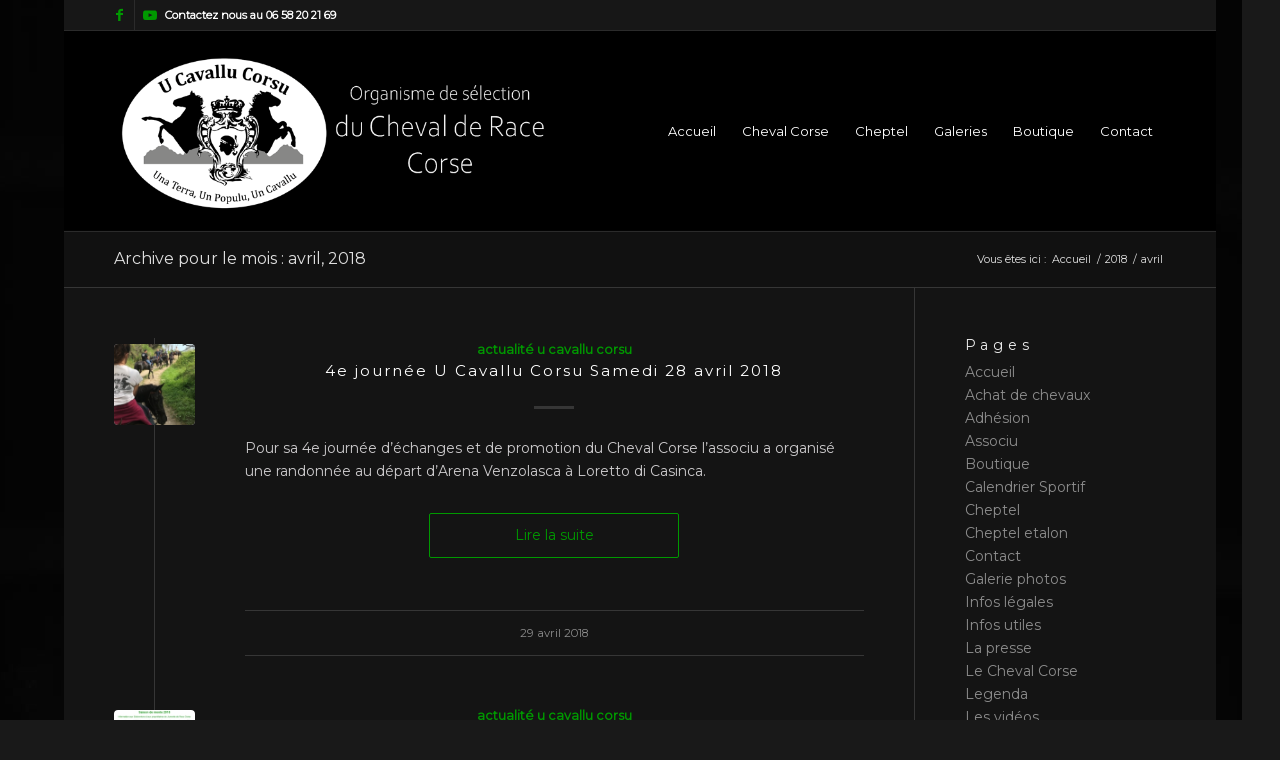

--- FILE ---
content_type: text/html; charset=UTF-8
request_url: https://www.chevalcorsesiteofficiel.com/2018/04/
body_size: 25104
content:
<!DOCTYPE html>
<html lang="fr-FR" class="html_boxed responsive av-preloader-disabled  html_header_top html_logo_left html_main_nav_header html_menu_right html_custom html_header_sticky html_header_shrinking html_header_topbar_active html_mobile_menu_phone html_header_searchicon_disabled html_content_align_center html_header_unstick_top_disabled html_header_stretch_disabled html_elegant-blog html_av-overlay-side html_av-overlay-side-classic html_av-submenu-noclone html_entry_id_618 av-cookies-no-cookie-consent av-no-preview av-default-lightbox html_text_menu_active av-mobile-menu-switch-default">
<head>
<meta charset="UTF-8" />
<meta name="robots" content="noindex, follow" />


<!-- mobile setting -->
<meta name="viewport" content="width=device-width, initial-scale=1">

<!-- Scripts/CSS and wp_head hook -->
<title>avril 2018 &#8211; U Cavallu Corsu &#8211; Le site officiel du Cheval Corse</title>
<meta name='robots' content='max-image-preview:large' />
<link rel='dns-prefetch' href='//www.chevalcorsesiteofficiel.com' />
<link rel="alternate" type="application/rss+xml" title="U Cavallu Corsu - Le site officiel du Cheval Corse &raquo; Flux" href="https://www.chevalcorsesiteofficiel.com/feed/" />
<link rel="alternate" type="application/rss+xml" title="U Cavallu Corsu - Le site officiel du Cheval Corse &raquo; Flux des commentaires" href="https://www.chevalcorsesiteofficiel.com/comments/feed/" />

<!-- google webfont font replacement -->

			<script type='text/javascript'>

				(function() {

					/*	check if webfonts are disabled by user setting via cookie - or user must opt in.	*/
					var html = document.getElementsByTagName('html')[0];
					var cookie_check = html.className.indexOf('av-cookies-needs-opt-in') >= 0 || html.className.indexOf('av-cookies-can-opt-out') >= 0;
					var allow_continue = true;
					var silent_accept_cookie = html.className.indexOf('av-cookies-user-silent-accept') >= 0;

					if( cookie_check && ! silent_accept_cookie )
					{
						if( ! document.cookie.match(/aviaCookieConsent/) || html.className.indexOf('av-cookies-session-refused') >= 0 )
						{
							allow_continue = false;
						}
						else
						{
							if( ! document.cookie.match(/aviaPrivacyRefuseCookiesHideBar/) )
							{
								allow_continue = false;
							}
							else if( ! document.cookie.match(/aviaPrivacyEssentialCookiesEnabled/) )
							{
								allow_continue = false;
							}
							else if( document.cookie.match(/aviaPrivacyGoogleWebfontsDisabled/) )
							{
								allow_continue = false;
							}
						}
					}

					if( allow_continue )
					{
						var f = document.createElement('link');

						f.type 	= 'text/css';
						f.rel 	= 'stylesheet';
						f.href 	= 'https://fonts.googleapis.com/css?family=Montserrat&display=auto';
						f.id 	= 'avia-google-webfont';

						document.getElementsByTagName('head')[0].appendChild(f);
					}
				})();

			</script>
			<script type="text/javascript">
/* <![CDATA[ */
window._wpemojiSettings = {"baseUrl":"https:\/\/s.w.org\/images\/core\/emoji\/15.0.3\/72x72\/","ext":".png","svgUrl":"https:\/\/s.w.org\/images\/core\/emoji\/15.0.3\/svg\/","svgExt":".svg","source":{"concatemoji":"https:\/\/www.chevalcorsesiteofficiel.com\/wp-includes\/js\/wp-emoji-release.min.js?ver=6.6.2"}};
/*! This file is auto-generated */
!function(i,n){var o,s,e;function c(e){try{var t={supportTests:e,timestamp:(new Date).valueOf()};sessionStorage.setItem(o,JSON.stringify(t))}catch(e){}}function p(e,t,n){e.clearRect(0,0,e.canvas.width,e.canvas.height),e.fillText(t,0,0);var t=new Uint32Array(e.getImageData(0,0,e.canvas.width,e.canvas.height).data),r=(e.clearRect(0,0,e.canvas.width,e.canvas.height),e.fillText(n,0,0),new Uint32Array(e.getImageData(0,0,e.canvas.width,e.canvas.height).data));return t.every(function(e,t){return e===r[t]})}function u(e,t,n){switch(t){case"flag":return n(e,"\ud83c\udff3\ufe0f\u200d\u26a7\ufe0f","\ud83c\udff3\ufe0f\u200b\u26a7\ufe0f")?!1:!n(e,"\ud83c\uddfa\ud83c\uddf3","\ud83c\uddfa\u200b\ud83c\uddf3")&&!n(e,"\ud83c\udff4\udb40\udc67\udb40\udc62\udb40\udc65\udb40\udc6e\udb40\udc67\udb40\udc7f","\ud83c\udff4\u200b\udb40\udc67\u200b\udb40\udc62\u200b\udb40\udc65\u200b\udb40\udc6e\u200b\udb40\udc67\u200b\udb40\udc7f");case"emoji":return!n(e,"\ud83d\udc26\u200d\u2b1b","\ud83d\udc26\u200b\u2b1b")}return!1}function f(e,t,n){var r="undefined"!=typeof WorkerGlobalScope&&self instanceof WorkerGlobalScope?new OffscreenCanvas(300,150):i.createElement("canvas"),a=r.getContext("2d",{willReadFrequently:!0}),o=(a.textBaseline="top",a.font="600 32px Arial",{});return e.forEach(function(e){o[e]=t(a,e,n)}),o}function t(e){var t=i.createElement("script");t.src=e,t.defer=!0,i.head.appendChild(t)}"undefined"!=typeof Promise&&(o="wpEmojiSettingsSupports",s=["flag","emoji"],n.supports={everything:!0,everythingExceptFlag:!0},e=new Promise(function(e){i.addEventListener("DOMContentLoaded",e,{once:!0})}),new Promise(function(t){var n=function(){try{var e=JSON.parse(sessionStorage.getItem(o));if("object"==typeof e&&"number"==typeof e.timestamp&&(new Date).valueOf()<e.timestamp+604800&&"object"==typeof e.supportTests)return e.supportTests}catch(e){}return null}();if(!n){if("undefined"!=typeof Worker&&"undefined"!=typeof OffscreenCanvas&&"undefined"!=typeof URL&&URL.createObjectURL&&"undefined"!=typeof Blob)try{var e="postMessage("+f.toString()+"("+[JSON.stringify(s),u.toString(),p.toString()].join(",")+"));",r=new Blob([e],{type:"text/javascript"}),a=new Worker(URL.createObjectURL(r),{name:"wpTestEmojiSupports"});return void(a.onmessage=function(e){c(n=e.data),a.terminate(),t(n)})}catch(e){}c(n=f(s,u,p))}t(n)}).then(function(e){for(var t in e)n.supports[t]=e[t],n.supports.everything=n.supports.everything&&n.supports[t],"flag"!==t&&(n.supports.everythingExceptFlag=n.supports.everythingExceptFlag&&n.supports[t]);n.supports.everythingExceptFlag=n.supports.everythingExceptFlag&&!n.supports.flag,n.DOMReady=!1,n.readyCallback=function(){n.DOMReady=!0}}).then(function(){return e}).then(function(){var e;n.supports.everything||(n.readyCallback(),(e=n.source||{}).concatemoji?t(e.concatemoji):e.wpemoji&&e.twemoji&&(t(e.twemoji),t(e.wpemoji)))}))}((window,document),window._wpemojiSettings);
/* ]]> */
</script>
<link rel='stylesheet' id='layerslider-origami-css' href='//www.chevalcorsesiteofficiel.com/wp-content/cache/wpfc-minified/q8loaskx/g4mgz.css' type='text/css' media='all' />
<link rel='stylesheet' id='layerslider-popup-css' href='//www.chevalcorsesiteofficiel.com/wp-content/cache/wpfc-minified/88ly3kg5/g4mgz.css' type='text/css' media='all' />
<style id='wp-emoji-styles-inline-css' type='text/css'>

	img.wp-smiley, img.emoji {
		display: inline !important;
		border: none !important;
		box-shadow: none !important;
		height: 1em !important;
		width: 1em !important;
		margin: 0 0.07em !important;
		vertical-align: -0.1em !important;
		background: none !important;
		padding: 0 !important;
	}
</style>
<link rel='stylesheet' id='wp-block-library-css' href='//www.chevalcorsesiteofficiel.com/wp-content/cache/wpfc-minified/9iy4jlfq/g4mgz.css' type='text/css' media='all' />
<style id='pdfemb-pdf-embedder-viewer-style-inline-css' type='text/css'>
.wp-block-pdfemb-pdf-embedder-viewer{max-width:none}

</style>
<style id='global-styles-inline-css' type='text/css'>
:root{--wp--preset--aspect-ratio--square: 1;--wp--preset--aspect-ratio--4-3: 4/3;--wp--preset--aspect-ratio--3-4: 3/4;--wp--preset--aspect-ratio--3-2: 3/2;--wp--preset--aspect-ratio--2-3: 2/3;--wp--preset--aspect-ratio--16-9: 16/9;--wp--preset--aspect-ratio--9-16: 9/16;--wp--preset--color--black: #000000;--wp--preset--color--cyan-bluish-gray: #abb8c3;--wp--preset--color--white: #ffffff;--wp--preset--color--pale-pink: #f78da7;--wp--preset--color--vivid-red: #cf2e2e;--wp--preset--color--luminous-vivid-orange: #ff6900;--wp--preset--color--luminous-vivid-amber: #fcb900;--wp--preset--color--light-green-cyan: #7bdcb5;--wp--preset--color--vivid-green-cyan: #00d084;--wp--preset--color--pale-cyan-blue: #8ed1fc;--wp--preset--color--vivid-cyan-blue: #0693e3;--wp--preset--color--vivid-purple: #9b51e0;--wp--preset--color--metallic-red: #b02b2c;--wp--preset--color--maximum-yellow-red: #edae44;--wp--preset--color--yellow-sun: #eeee22;--wp--preset--color--palm-leaf: #83a846;--wp--preset--color--aero: #7bb0e7;--wp--preset--color--old-lavender: #745f7e;--wp--preset--color--steel-teal: #5f8789;--wp--preset--color--raspberry-pink: #d65799;--wp--preset--color--medium-turquoise: #4ecac2;--wp--preset--gradient--vivid-cyan-blue-to-vivid-purple: linear-gradient(135deg,rgba(6,147,227,1) 0%,rgb(155,81,224) 100%);--wp--preset--gradient--light-green-cyan-to-vivid-green-cyan: linear-gradient(135deg,rgb(122,220,180) 0%,rgb(0,208,130) 100%);--wp--preset--gradient--luminous-vivid-amber-to-luminous-vivid-orange: linear-gradient(135deg,rgba(252,185,0,1) 0%,rgba(255,105,0,1) 100%);--wp--preset--gradient--luminous-vivid-orange-to-vivid-red: linear-gradient(135deg,rgba(255,105,0,1) 0%,rgb(207,46,46) 100%);--wp--preset--gradient--very-light-gray-to-cyan-bluish-gray: linear-gradient(135deg,rgb(238,238,238) 0%,rgb(169,184,195) 100%);--wp--preset--gradient--cool-to-warm-spectrum: linear-gradient(135deg,rgb(74,234,220) 0%,rgb(151,120,209) 20%,rgb(207,42,186) 40%,rgb(238,44,130) 60%,rgb(251,105,98) 80%,rgb(254,248,76) 100%);--wp--preset--gradient--blush-light-purple: linear-gradient(135deg,rgb(255,206,236) 0%,rgb(152,150,240) 100%);--wp--preset--gradient--blush-bordeaux: linear-gradient(135deg,rgb(254,205,165) 0%,rgb(254,45,45) 50%,rgb(107,0,62) 100%);--wp--preset--gradient--luminous-dusk: linear-gradient(135deg,rgb(255,203,112) 0%,rgb(199,81,192) 50%,rgb(65,88,208) 100%);--wp--preset--gradient--pale-ocean: linear-gradient(135deg,rgb(255,245,203) 0%,rgb(182,227,212) 50%,rgb(51,167,181) 100%);--wp--preset--gradient--electric-grass: linear-gradient(135deg,rgb(202,248,128) 0%,rgb(113,206,126) 100%);--wp--preset--gradient--midnight: linear-gradient(135deg,rgb(2,3,129) 0%,rgb(40,116,252) 100%);--wp--preset--font-size--small: 1rem;--wp--preset--font-size--medium: 1.125rem;--wp--preset--font-size--large: 1.75rem;--wp--preset--font-size--x-large: clamp(1.75rem, 3vw, 2.25rem);--wp--preset--spacing--20: 0.44rem;--wp--preset--spacing--30: 0.67rem;--wp--preset--spacing--40: 1rem;--wp--preset--spacing--50: 1.5rem;--wp--preset--spacing--60: 2.25rem;--wp--preset--spacing--70: 3.38rem;--wp--preset--spacing--80: 5.06rem;--wp--preset--shadow--natural: 6px 6px 9px rgba(0, 0, 0, 0.2);--wp--preset--shadow--deep: 12px 12px 50px rgba(0, 0, 0, 0.4);--wp--preset--shadow--sharp: 6px 6px 0px rgba(0, 0, 0, 0.2);--wp--preset--shadow--outlined: 6px 6px 0px -3px rgba(255, 255, 255, 1), 6px 6px rgba(0, 0, 0, 1);--wp--preset--shadow--crisp: 6px 6px 0px rgba(0, 0, 0, 1);}:root { --wp--style--global--content-size: 800px;--wp--style--global--wide-size: 1130px; }:where(body) { margin: 0; }.wp-site-blocks > .alignleft { float: left; margin-right: 2em; }.wp-site-blocks > .alignright { float: right; margin-left: 2em; }.wp-site-blocks > .aligncenter { justify-content: center; margin-left: auto; margin-right: auto; }:where(.is-layout-flex){gap: 0.5em;}:where(.is-layout-grid){gap: 0.5em;}.is-layout-flow > .alignleft{float: left;margin-inline-start: 0;margin-inline-end: 2em;}.is-layout-flow > .alignright{float: right;margin-inline-start: 2em;margin-inline-end: 0;}.is-layout-flow > .aligncenter{margin-left: auto !important;margin-right: auto !important;}.is-layout-constrained > .alignleft{float: left;margin-inline-start: 0;margin-inline-end: 2em;}.is-layout-constrained > .alignright{float: right;margin-inline-start: 2em;margin-inline-end: 0;}.is-layout-constrained > .aligncenter{margin-left: auto !important;margin-right: auto !important;}.is-layout-constrained > :where(:not(.alignleft):not(.alignright):not(.alignfull)){max-width: var(--wp--style--global--content-size);margin-left: auto !important;margin-right: auto !important;}.is-layout-constrained > .alignwide{max-width: var(--wp--style--global--wide-size);}body .is-layout-flex{display: flex;}.is-layout-flex{flex-wrap: wrap;align-items: center;}.is-layout-flex > :is(*, div){margin: 0;}body .is-layout-grid{display: grid;}.is-layout-grid > :is(*, div){margin: 0;}body{padding-top: 0px;padding-right: 0px;padding-bottom: 0px;padding-left: 0px;}a:where(:not(.wp-element-button)){text-decoration: underline;}:root :where(.wp-element-button, .wp-block-button__link){background-color: #32373c;border-width: 0;color: #fff;font-family: inherit;font-size: inherit;line-height: inherit;padding: calc(0.667em + 2px) calc(1.333em + 2px);text-decoration: none;}.has-black-color{color: var(--wp--preset--color--black) !important;}.has-cyan-bluish-gray-color{color: var(--wp--preset--color--cyan-bluish-gray) !important;}.has-white-color{color: var(--wp--preset--color--white) !important;}.has-pale-pink-color{color: var(--wp--preset--color--pale-pink) !important;}.has-vivid-red-color{color: var(--wp--preset--color--vivid-red) !important;}.has-luminous-vivid-orange-color{color: var(--wp--preset--color--luminous-vivid-orange) !important;}.has-luminous-vivid-amber-color{color: var(--wp--preset--color--luminous-vivid-amber) !important;}.has-light-green-cyan-color{color: var(--wp--preset--color--light-green-cyan) !important;}.has-vivid-green-cyan-color{color: var(--wp--preset--color--vivid-green-cyan) !important;}.has-pale-cyan-blue-color{color: var(--wp--preset--color--pale-cyan-blue) !important;}.has-vivid-cyan-blue-color{color: var(--wp--preset--color--vivid-cyan-blue) !important;}.has-vivid-purple-color{color: var(--wp--preset--color--vivid-purple) !important;}.has-metallic-red-color{color: var(--wp--preset--color--metallic-red) !important;}.has-maximum-yellow-red-color{color: var(--wp--preset--color--maximum-yellow-red) !important;}.has-yellow-sun-color{color: var(--wp--preset--color--yellow-sun) !important;}.has-palm-leaf-color{color: var(--wp--preset--color--palm-leaf) !important;}.has-aero-color{color: var(--wp--preset--color--aero) !important;}.has-old-lavender-color{color: var(--wp--preset--color--old-lavender) !important;}.has-steel-teal-color{color: var(--wp--preset--color--steel-teal) !important;}.has-raspberry-pink-color{color: var(--wp--preset--color--raspberry-pink) !important;}.has-medium-turquoise-color{color: var(--wp--preset--color--medium-turquoise) !important;}.has-black-background-color{background-color: var(--wp--preset--color--black) !important;}.has-cyan-bluish-gray-background-color{background-color: var(--wp--preset--color--cyan-bluish-gray) !important;}.has-white-background-color{background-color: var(--wp--preset--color--white) !important;}.has-pale-pink-background-color{background-color: var(--wp--preset--color--pale-pink) !important;}.has-vivid-red-background-color{background-color: var(--wp--preset--color--vivid-red) !important;}.has-luminous-vivid-orange-background-color{background-color: var(--wp--preset--color--luminous-vivid-orange) !important;}.has-luminous-vivid-amber-background-color{background-color: var(--wp--preset--color--luminous-vivid-amber) !important;}.has-light-green-cyan-background-color{background-color: var(--wp--preset--color--light-green-cyan) !important;}.has-vivid-green-cyan-background-color{background-color: var(--wp--preset--color--vivid-green-cyan) !important;}.has-pale-cyan-blue-background-color{background-color: var(--wp--preset--color--pale-cyan-blue) !important;}.has-vivid-cyan-blue-background-color{background-color: var(--wp--preset--color--vivid-cyan-blue) !important;}.has-vivid-purple-background-color{background-color: var(--wp--preset--color--vivid-purple) !important;}.has-metallic-red-background-color{background-color: var(--wp--preset--color--metallic-red) !important;}.has-maximum-yellow-red-background-color{background-color: var(--wp--preset--color--maximum-yellow-red) !important;}.has-yellow-sun-background-color{background-color: var(--wp--preset--color--yellow-sun) !important;}.has-palm-leaf-background-color{background-color: var(--wp--preset--color--palm-leaf) !important;}.has-aero-background-color{background-color: var(--wp--preset--color--aero) !important;}.has-old-lavender-background-color{background-color: var(--wp--preset--color--old-lavender) !important;}.has-steel-teal-background-color{background-color: var(--wp--preset--color--steel-teal) !important;}.has-raspberry-pink-background-color{background-color: var(--wp--preset--color--raspberry-pink) !important;}.has-medium-turquoise-background-color{background-color: var(--wp--preset--color--medium-turquoise) !important;}.has-black-border-color{border-color: var(--wp--preset--color--black) !important;}.has-cyan-bluish-gray-border-color{border-color: var(--wp--preset--color--cyan-bluish-gray) !important;}.has-white-border-color{border-color: var(--wp--preset--color--white) !important;}.has-pale-pink-border-color{border-color: var(--wp--preset--color--pale-pink) !important;}.has-vivid-red-border-color{border-color: var(--wp--preset--color--vivid-red) !important;}.has-luminous-vivid-orange-border-color{border-color: var(--wp--preset--color--luminous-vivid-orange) !important;}.has-luminous-vivid-amber-border-color{border-color: var(--wp--preset--color--luminous-vivid-amber) !important;}.has-light-green-cyan-border-color{border-color: var(--wp--preset--color--light-green-cyan) !important;}.has-vivid-green-cyan-border-color{border-color: var(--wp--preset--color--vivid-green-cyan) !important;}.has-pale-cyan-blue-border-color{border-color: var(--wp--preset--color--pale-cyan-blue) !important;}.has-vivid-cyan-blue-border-color{border-color: var(--wp--preset--color--vivid-cyan-blue) !important;}.has-vivid-purple-border-color{border-color: var(--wp--preset--color--vivid-purple) !important;}.has-metallic-red-border-color{border-color: var(--wp--preset--color--metallic-red) !important;}.has-maximum-yellow-red-border-color{border-color: var(--wp--preset--color--maximum-yellow-red) !important;}.has-yellow-sun-border-color{border-color: var(--wp--preset--color--yellow-sun) !important;}.has-palm-leaf-border-color{border-color: var(--wp--preset--color--palm-leaf) !important;}.has-aero-border-color{border-color: var(--wp--preset--color--aero) !important;}.has-old-lavender-border-color{border-color: var(--wp--preset--color--old-lavender) !important;}.has-steel-teal-border-color{border-color: var(--wp--preset--color--steel-teal) !important;}.has-raspberry-pink-border-color{border-color: var(--wp--preset--color--raspberry-pink) !important;}.has-medium-turquoise-border-color{border-color: var(--wp--preset--color--medium-turquoise) !important;}.has-vivid-cyan-blue-to-vivid-purple-gradient-background{background: var(--wp--preset--gradient--vivid-cyan-blue-to-vivid-purple) !important;}.has-light-green-cyan-to-vivid-green-cyan-gradient-background{background: var(--wp--preset--gradient--light-green-cyan-to-vivid-green-cyan) !important;}.has-luminous-vivid-amber-to-luminous-vivid-orange-gradient-background{background: var(--wp--preset--gradient--luminous-vivid-amber-to-luminous-vivid-orange) !important;}.has-luminous-vivid-orange-to-vivid-red-gradient-background{background: var(--wp--preset--gradient--luminous-vivid-orange-to-vivid-red) !important;}.has-very-light-gray-to-cyan-bluish-gray-gradient-background{background: var(--wp--preset--gradient--very-light-gray-to-cyan-bluish-gray) !important;}.has-cool-to-warm-spectrum-gradient-background{background: var(--wp--preset--gradient--cool-to-warm-spectrum) !important;}.has-blush-light-purple-gradient-background{background: var(--wp--preset--gradient--blush-light-purple) !important;}.has-blush-bordeaux-gradient-background{background: var(--wp--preset--gradient--blush-bordeaux) !important;}.has-luminous-dusk-gradient-background{background: var(--wp--preset--gradient--luminous-dusk) !important;}.has-pale-ocean-gradient-background{background: var(--wp--preset--gradient--pale-ocean) !important;}.has-electric-grass-gradient-background{background: var(--wp--preset--gradient--electric-grass) !important;}.has-midnight-gradient-background{background: var(--wp--preset--gradient--midnight) !important;}.has-small-font-size{font-size: var(--wp--preset--font-size--small) !important;}.has-medium-font-size{font-size: var(--wp--preset--font-size--medium) !important;}.has-large-font-size{font-size: var(--wp--preset--font-size--large) !important;}.has-x-large-font-size{font-size: var(--wp--preset--font-size--x-large) !important;}
:where(.wp-block-post-template.is-layout-flex){gap: 1.25em;}:where(.wp-block-post-template.is-layout-grid){gap: 1.25em;}
:where(.wp-block-columns.is-layout-flex){gap: 2em;}:where(.wp-block-columns.is-layout-grid){gap: 2em;}
:root :where(.wp-block-pullquote){font-size: 1.5em;line-height: 1.6;}
</style>
<link rel='stylesheet' id='inf-font-awesome-css' href='//www.chevalcorsesiteofficiel.com/wp-content/cache/wpfc-minified/mn3jysxe/g4mgz.css' type='text/css' media='all' />
<link rel='stylesheet' id='owl-carousel-css' href='//www.chevalcorsesiteofficiel.com/wp-content/cache/wpfc-minified/2z9bvma9/g4mgz.css' type='text/css' media='all' />
<link rel='stylesheet' id='bdpp-public-style-css' href='//www.chevalcorsesiteofficiel.com/wp-content/cache/wpfc-minified/2efzmg9k/g4mgz.css' type='text/css' media='all' />
<link rel='stylesheet' id='contact-form-7-css' href='//www.chevalcorsesiteofficiel.com/wp-content/cache/wpfc-minified/d5li8jq5/g4mgz.css' type='text/css' media='all' />
<link rel='stylesheet' id='parent-style-css' href='//www.chevalcorsesiteofficiel.com/wp-content/themes/enfold/style.css?ver=6.6.2' type='text/css' media='all' />
<link rel='stylesheet' id='child-style-css' href='//www.chevalcorsesiteofficiel.com/wp-content/cache/wpfc-minified/31mdg7to/g4mgz.css' type='text/css' media='all' />
<link rel='stylesheet' id='tablepress-default-css' href='//www.chevalcorsesiteofficiel.com/wp-content/cache/wpfc-minified/2ndwx8rl/g4mgz.css' type='text/css' media='all' />
<link rel='stylesheet' id='avia-merged-styles-css' href='//www.chevalcorsesiteofficiel.com/wp-content/cache/wpfc-minified/s9bu5xw/g4mgz.css' type='text/css' media='all' />
<link rel='stylesheet' id='avia-single-post-618-css' href='//www.chevalcorsesiteofficiel.com/wp-content/cache/wpfc-minified/1pw8ulev/h6p8c.css' type='text/css' media='all' />
<script type="text/javascript" src="https://www.chevalcorsesiteofficiel.com/wp-includes/js/jquery/jquery.min.js?ver=3.7.1" id="jquery-core-js"></script>
<script type="text/javascript" src="https://www.chevalcorsesiteofficiel.com/wp-includes/js/jquery/jquery-migrate.min.js?ver=3.4.1" id="jquery-migrate-js"></script>
<script type="text/javascript" src="https://www.chevalcorsesiteofficiel.com/wp-content/uploads/dynamic_avia/avia-head-scripts-2eabeeff14cc75bbfcd9fcfe1bf82101---69417050723e4.js" id="avia-head-scripts-js"></script>
<link rel="https://api.w.org/" href="https://www.chevalcorsesiteofficiel.com/wp-json/" /><link rel="EditURI" type="application/rsd+xml" title="RSD" href="https://www.chevalcorsesiteofficiel.com/xmlrpc.php?rsd" />
<meta name="generator" content="WordPress 6.6.2" />
<link rel="profile" href="https://gmpg.org/xfn/11" />
<link rel="alternate" type="application/rss+xml" title="U Cavallu Corsu - Le site officiel du Cheval Corse RSS2 Feed" href="https://www.chevalcorsesiteofficiel.com/feed/" />
<link rel="pingback" href="https://www.chevalcorsesiteofficiel.com/xmlrpc.php" />

<style type='text/css' media='screen'>
 #top #header_main > .container, #top #header_main > .container .main_menu  .av-main-nav > li > a, #top #header_main #menu-item-shop .cart_dropdown_link{ height:200px; line-height: 200px; }
 .html_top_nav_header .av-logo-container{ height:200px;  }
 .html_header_top.html_header_sticky #top #wrap_all #main{ padding-top:230px; } 
</style>
<!--[if lt IE 9]><script src="https://www.chevalcorsesiteofficiel.com/wp-content/themes/enfold/js/html5shiv.js"></script><![endif]-->
<link rel="icon" href="https://www.chevalcorsesiteofficiel.com/wp-content/uploads/2020/02/logovecto-rect-blanc-01-Copie-80x80.png" type="image/png">

<!-- To speed up the rendering and to display the site as fast as possible to the user we include some styles and scripts for above the fold content inline -->
<style type="text/css" media="screen">.ls-container,.ls-wp-container{visibility:hidden;position:relative;max-width:100%;user-select:none;-ms-user-select:none;-moz-user-select:none;-webkit-user-select:none} .ls-inner{position:relative;width:100%;height:100%;background-position:center center;z-index:30} .ls-wp-fullwidth-container{width:100%;position:relative} .ls-wp-fullwidth-helper{position:absolute} ls-scene-wrapper{width:100%;margin:0 auto;display:block !important;position:relative !important} ls-scene-wrapper .ls-container{position:sticky !important;top:0} ls-silent-wrapper{width:100vw;height:100vh;z-index:-1 !important;visibility:hidden !important;opacity:0 !important;pointer-events:none !important;position:fixed !important;left:-200vw;top:-200vh} ls-scene-wrapper[data-disabled-scene]{height:auto !important} .ls-slide-bgcolor,.ls-slide-backgrounds,.ls-slide-effects,.ls-background-videos,.ls-bg-video-overlay{-o-transform:translateZ(0);-ms-transform:translateZ(0);-moz-transform:translateZ(0);-webkit-transform:translateZ(0);transform:translateZ(0)} .ls-layers,.ls-slide-bgcolor,.ls-slide-backgrounds,.ls-slide-effects,.ls-background-videos,.ls-bg-video-overlay{width:100%;height:100%;position:absolute;left:0;top:0;overflow:hidden} .ls-text-layer .ls-ch .ls-grad-bg-overflow{display:block;position:absolute;width:100%;height:100%;z-index:-1} .ls-wrapper{padding:0 !important;visibility:visible !important;border:0 !important;z-index:1} .ls-wrapper.ls-fix-textnodes .ls-ln,.ls-wrapper.ls-fix-textnodes .ls-wd{position:static !important;transform:none !important} .ls-wrapper .ls-ln{white-space:nowrap} .ls-layer.ls-has-chars .ls-wd{position:static !important} .ls-layer.ls-has-chars .ls-ch{position:relative !important} .ls-layer.ls-has-words .ls-wd{position:relative !important} .ls-layer.ls-has-lines .ls-ln{position:relative !important} .ls-layer .ls-ch,.ls-layer .ls-wd,.ls-layer .ls-ln{text-decoration:inherit} .ls-layer[data-ls-text-animating-in][data-ls-mask-text-in] .ls-ch,.ls-layer[data-ls-text-animating-in][data-ls-mask-text-in] .ls-wd,.ls-layer[data-ls-text-animating-in][data-ls-mask-text-in] .ls-ln,.ls-layer[data-ls-text-animating-out][data-ls-mask-text-out] .ls-ch,.ls-layer[data-ls-text-animating-out][data-ls-mask-text-out] .ls-wd,.ls-layer[data-ls-text-animating-out][data-ls-mask-text-out] .ls-ln{clip-path:polygon(0 0,100% 0,100% 100%,0 100%)} .ls-textnode-dummy{display:inline-block !important;visibility:hidden !important;pointer-events:none !important} .ls-textnode-bgclip-wrap{left:0;top:0;position:absolute;background-clip:text;-webkit-background-clip:text;text-fill-color:transparent;-webkit-text-fill-color:transparent;text-align:left !important;pointer-events:none !important} .ls-textnode{color:transparent;text-fill-color:transparent;-webkit-text-fill-color:transparent} .ls-wrapper.ls-force-display-block{display:block !important} .ls-wrapper.ls-force-visibility-hidden{visibility:hidden !important} .ls-wrapper.ls-force-left-0{left:0 !important} .ls-wrapper.ls-force-width-auto{width:auto !important} .ls-force-height-auto{height:auto !important} .ls-wrapper.ls-force-full-size{width:100% !important;height:100% !important} .ls-layer.ls-force-no-transform,.ls-wrapper.ls-force-no-transform{transform:none !important} .ls-force-no-transform .ls-ln,.ls-force-no-transform .ls-wd,.ls-force-no-transform .ls-ch{transform:none !important} .ls-background-videos{z-index:1} .ls-bg-video-overlay{z-index:21;background-repeat:repeat;background-position:center center} .ls-slide-backgrounds{z-index:2} .ls-slide-effects{z-index:4} .ls-slide-bgcolor{z-index:1} .ls-layers{z-index:35} .ls-z,.ls-parallax,.ls-in-out,.ls-scroll,.ls-scroll-transform,.ls-loop,.ls-clip{position:absolute !important;width:100%;height:100%;top:0;left:0} .ls-clip,.ls-m-layers-clip{clip-path:polygon(0% 0%,100% 0%,100% 100%,0% 100%)} .ls-layers-clip{clip:rect( 0px,var( --sw ),var( --sh ),0px )} .ls-z{width:100% !important;height:100% !important;top:0 !important;left:0 !important;bottom:auto !important;right:auto !important;display:block !important;overflow:visible !important;pointer-events:none !important} .ls-z.ls-wrapper.ls-pinned{position:fixed !important} .ls-slide-backgrounds .ls-wrapper.ls-z{overflow:hidden !important} .ls-inner-wrapper{pointer-events:auto} .ls-inner-wrapper *{pointer-events:inherit} .ls-in-out{display:none} .ls-loop,.ls-clip{display:block !important} .ls-parallax,.ls-in-out,.ls-scroll,.ls-scroll-transform,.ls-loop,.ls-z{background:none !important} .ls-bg-wrap,.ls-loop{margin:0 !important} .ls-wrapper > .ls-layer,.ls-wrapper > a > .ls-layer .ls-wrapper > .ls-bg{line-height:normal;white-space:nowrap;word-wrap:normal;margin-right:0 !important;margin-bottom:0 !important} .ls-wrapper > .ls-layer,.ls-wrapper > a > .ls-layer{position:static !important;display:block !important;transform:translateZ(0)} .ls-bg-wrap,.ls-bg-outer{width:100%;height:100%;position:absolute;left:0;top:0} .ls-bg-wrap{display:none} .ls-bg-outer{overflow:hidden !important} .ls-wrapper > a.ls-layer-link{cursor:pointer !important;display:block !important;position:absolute !important;left:0 !important;top:0 !important;width:100% !important;height:100% !important;z-index:10;-o-transform:translateZ(100px);-ms-transform:translateZ(100px);-moz-transform:translateZ(100px);-webkit-transform:translateZ(100px);transform:translateZ(100px);background:url([data-uri]) !important} .ls-l[data-prefix]:before,.ls-layer[data-prefix]:before{position:relative;display:inline-block;content:attr(data-prefix)} .ls-l[data-suffix]:after,.ls-layer[data-suffix]:after{position:relative;display:inline-block;content:attr(data-suffix)} .ls-l[data-prefix]:before,.ls-layer[data-prefix]:before,.ls-l[data-suffix]:after,.ls-layer[data-suffix]:after{color:var( --ls-affix-color,currentColor );transform:translateY( var( --ls-affix-va,0em ) );font-size:var( --ls-affix-fs,1em );font-family:var( --ls-affix-ff,inherit );font-weight:var( --ls-affix-fw,inherit )} .ls-l[data-prefix]:before,.ls-layer[data-prefix]:before,.ls-l[data-suffix]:after,.ls-layer[data-suffix]:after{display:var( --ls-affix-nl,inline-block )} .ls-l[data-prefix].ls-affix-float:before,.ls-layer[data-prefix].ls-affix-float:before,.ls-l[data-suffix].ls-affix-float:after,.ls-layer[data-suffix].ls-affix-float:after{position:absolute;left:50%;top:50%;transform:translate( calc( -50% + var( --ls-affix-ha,0em ) ) ,calc( -50% + var( --ls-affix-va,0em ) ) )} .ls-l[data-prefix]:before,.ls-layer[data-prefix]:before{margin-right:var( --ls-affix-ha,0em )} .ls-l[data-suffix]:after,.ls-layer[data-suffix]:after{margin-left:var( --ls-affix-ha,0em )} .ls-gui-element{z-index:40;text-decoration:none !important} .ls-loading-container{position:absolute !important;display:none;left:50% !important;top:50% !important} .ls-loading-indicator{margin:0 auto} .ls-media-unmute{visibility:hidden;position:absolute;left:16px;top:16px;width:30px;height:30px;cursor:pointer;opacity:.65} .ls-media-unmute-active{visibility:visible} .ls-media-unmute-bg{position:absolute;left:0;top:0;right:0;bottom:0;border-radius:30px;border:0 solid white;transform:scale(0.1);background:rgba(0,0,0,.25);box-shadow:0 3px 10px rgba(0,0,0,.2)} .ls-icon-muted,.ls-icon-unmuted{position:absolute;left:0;top:0;width:100%;height:100%;background-repeat:no-repeat;background-position:center;background-size:20px;transform:scale(0.1)} .ls-media-unmute-active .ls-media-unmute-bg{border:2px solid white} .ls-media-unmute-active .ls-icon-muted,.ls-media-unmute-active .ls-icon-unmuted,.ls-media-unmute-active .ls-media-unmute-bg{transform:scale(1) !important} .ls-icon-muted{background-image:url('https://www.chevalcorsesiteofficiel.com/wp-content/plugins/LayerSlider/assets/static/layerslider/img/icon-muted-white.png');opacity:1} .ls-icon-unmuted{background-image:url('https://www.chevalcorsesiteofficiel.com/wp-content/plugins/LayerSlider/assets/static/layerslider/img/icon-unmuted-white.png');opacity:0} .ls-media-unmute:hover{opacity:1} .ls-media-unmute:hover .ls-icon-muted{opacity:0} .ls-media-unmute:hover .ls-icon-unmuted{opacity:1} .ls-media-unmute-bg,.ls-icon-unmuted,.ls-media-unmute,.ls-icon-muted{transition:all .3s ease-in-out !important} .ls-bottom-slidebuttons{text-align:left} .ls-bottom-nav-wrapper,.ls-below-thumbnails{height:0;position:relative;text-align:center;margin:0 auto} .ls-below-thumbnails{display:none} .ls-bottom-nav-wrapper a,.ls-nav-prev,.ls-nav-next{outline:none} .ls-bottom-slidebuttons{position:relative} .ls-bottom-slidebuttons,.ls-nav-start,.ls-nav-stop,.ls-nav-sides{position:relative} .ls-nothumb{text-align:center !important} .ls-link,.ls-link:hover{position:absolute !important;width:100% !important;height:100% !important;left:0 !important;top:0 !important} .ls-link{display:none} .ls-link-on-top{z-index:999999 !important} .ls-link,.ls-wrapper > a > *{background-image:url('[data-uri]')} .ls-bottom-nav-wrapper,.ls-thumbnail-wrapper,.ls-nav-prev,.ls-nav-next{visibility:hidden} .ls-bar-timer{position:absolute;width:0;height:2px;background:white;border-bottom:2px solid #555;opacity:.55;top:0} .ls-circle-timer{width:16px;height:16px;position:absolute;right:10px;top:10px;opacity:.65;display:none} .ls-container .ls-circle-timer,.ls-container .ls-circle-timer *{box-sizing:border-box !important} .ls-ct-half{border:4px solid white} .ls-ct-left,.ls-ct-right{width:50%;height:100%;overflow:hidden} .ls-ct-left,.ls-ct-right{position:absolute} .ls-ct-left{left:0} .ls-ct-right{left:50%} .ls-ct-rotate{width:200%;height:100%;position:absolute;top:0} .ls-ct-left .ls-ct-rotate,.ls-ct-right .ls-ct-hider,.ls-ct-right .ls-ct-half{left:0} .ls-ct-right .ls-ct-rotate,.ls-ct-left .ls-ct-hider,.ls-ct-left .ls-ct-half{right:0} .ls-ct-hider,.ls-ct-half{position:absolute;top:0} .ls-ct-hider{width:50%;height:100%;overflow:hidden} .ls-ct-half{width:200%;height:100%} .ls-ct-center{width:100%;height:100%;left:0;top:0;position:absolute;border:4px solid black;opacity:0.2} .ls-ct-half,.ls-ct-center{border-radius:100px;-moz-border-radius:100px;-webkit-border-radius:100px} .ls-slidebar-container{margin:10px auto} .ls-slidebar-container,.ls-slidebar{position:relative} .ls-progressbar,.ls-slidebar-slider-container{position:absolute;left:0;top:0} .ls-progressbar{width:0;height:100%;z-index:1} .ls-slidebar-slider-container{z-index:2} .ls-slidebar-slider{position:static !important;cursor:pointer} .ls-slidebar{height:10px;background-color:#ddd} .ls-slidebar,.ls-progressbar{border-radius:10px} .ls-progressbar{background-color:#bbb} .ls-slidebar-slider-container{top:50%} .ls-slidebar-slider{width:20px;height:20px;border-radius:20px;background-color:#999} .ls-slidebar-light .ls-slidebar{height:8px;background-color:white;border:1px solid #ddd;border-top:1px solid #ccc} .ls-slidebar-light .ls-slidebar,.ls-slidebar-light .ls-progressbar{border-radius:10px} .ls-slidebar-light .ls-progressbar{background-color:#eee} .ls-slidebar-light .ls-slidebar-slider-container{top:50%} .ls-slidebar-light .ls-slidebar-slider{width:18px;height:18px;border-radius:20px;background-color:#eee;border:1px solid #bbb;border-top:1px solid #ccc;border-bottom:1px solid #999} .ls-tn{display:none !important} .ls-thumbnail-hover{display:none;position:absolute;left:0} .ls-thumbnail-hover-inner{width:100%;height:100%;position:absolute;left:0;top:0;display:none} .ls-thumbnail-hover-bg{position:absolute;width:100%;height:100%;left:0;top:0} .ls-thumbnail-hover-img{position:absolute;overflow:hidden} .ls-thumbnail-hover img{max-width:none !important;position:absolute;display:inline-block;visibility:visible !important;left:50%;top:0} .ls-thumbnail-hover span{left:50%;top:100%;width:0;height:0;display:block;position:absolute;border-left-color:transparent !important;border-right-color:transparent !important;border-bottom-color:transparent !important} .ls-thumbnail-wrapper{position:relative;width:100%;margin:0 auto} .ls-thumbnail-wrapper.ls-thumbnail-fill a img{width:100%} .ls-thumbnail{position:relative;margin:0 auto} .ls-thumbnail-inner,.ls-thumbnail-slide-container{width:100%} .ls-thumbnail-slide-container{overflow:hidden !important;position:relative} .ls-thumbnail-slide{text-align:center;white-space:nowrap;float:left;position:relative} .ls-thumbnail-slide a{overflow:hidden;display:inline-block;width:0;height:0;position:relative} .ls-thumbnail-slide img{max-width:none !important;max-height:100% !important;height:100%;visibility:visible !important;background-position:center !important} .ls-touchscroll{overflow-x:auto !important} .ls-shadow{display:none;position:absolute;z-index:10 !important;top:100%;width:100%;left:0;overflow:hidden !important;visibility:hidden} .ls-shadow img{width:100% !important;height:auto !important;position:absolute !important;left:0 !important;bottom:0 !important} .ls-media-layer{overflow:hidden} .ls-vpcontainer,.ls-videopreview{width :100%;height :100%;position :absolute;left :0;top :0;cursor :pointer} .ls-videopreview{background-size:cover;background-position:center center} .ls-videopreview{z-index:1} .ls-playvideo{position:absolute;left:50%;top:50%;cursor:pointer;z-index:2} .ls-autoplay .ls-playvideo,.ls-instant-autoplay .ls-playvideo{display:none !important} .ls-forcehide{display:none !important} .ls-yourlogo{position:absolute;z-index:50} .ls-slide-transition-wrapper{width:100%;height:100%;position:absolute;left:0;top:0;z-index:3} .ls-slide-transition-wrapper,.ls-slide-transition-wrapper *{text-align:left !important} .ls-slide-transition-tile{position:relative;float:left} .ls-slide-transition-tile img{visibility:visible;margin:0 !important} .ls-curtiles{overflow:hidden} .ls-curtiles,.ls-nexttiles{position:absolute;width:100%;height:100%;left:0;top:0} .ls-curtile,.ls-nexttile{overflow:hidden;width:100% !important;height:100% !important;-o-transform:translateZ(0);-ms-transform:translateZ(0);-moz-transform:translateZ(0);-webkit-transform:translateZ(0);transform:translateZ(0)} .ls-nexttile{display:none} .ls-3d-container{position:relative;overflow:visible !important;-ms-perspective:none !important;-moz-perspective:none !important;-webkit-perspective:none !important;perspective:none !important} .ls-3d-box{position:absolute} .ls-3d-box > div{overflow:hidden;margin:0;padding:0;position:absolute;background-color:#888} .ls-3d-box .ls-3d-top,.ls-3d-box .ls-3d-bottom{background-color:#555} .ls-slide-transition-wrapper,.ls-slide-transition-tile{-ms-perspective:1500px;-moz-perspective:1500px;-webkit-perspective:1500px;perspective:1500px} .ls-slide-transition-tile,.ls-3d-box,.ls-curtiles,.ls-nexttiles{-ms-transform-style:preserve-3d;-moz-transform-style:preserve-3d;-webkit-transform-style:preserve-3d;transform-style:preserve-3d} .ls-curtile,.ls-nexttile,.ls-3d-box{-ms-backface-visibility:hidden;-moz-backface-visibility:hidden;-webkit-backface-visibility:hidden;backface-visibility:hidden} html body .ls-container.ls-wp-container.ls-fullsize:not(.ls-hidden),html body .ls-container.ls-wp-container.ls-fullwidth:not(.ls-hidden),html body .ls-container.ls-wp-container.ls-responsive:not(.ls-hidden),html body .ls-container.ls-wp-container.ls-fixedsize:not(.ls-hidden),#ls-global .ls-container.ls-wp-container.ls-fullsize:not(.ls-hidden),#ls-global .ls-container.ls-wp-container.ls-fullwidth:not(.ls-hidden),#ls-global .ls-container.ls-wp-container.ls-responsive:not(.ls-hidden),#ls-global .ls-container.ls-wp-container.ls-fixedsize:not(.ls-hidden){max-width:100%} html body .ls-container.ls-hidden,#ls-global .ls-container.ls-hidden{width:0px !important;height:0px !important;position:absolute;left:-5000px;top:-5000px;z-index:-1;overflow:hidden !important;visibility:hidden !important;display:block !important} .ls-selectable{user-select:text;-ms-user-select:text;-moz-user-select:text;-webkit-user-select:text} .ls-unselectable{user-select:none;-ms-user-select:none;-moz-user-select:none;-webkit-user-select:none} .ls-visible{overflow:visible !important;clip:auto !important;clip-path:none !important} .ls-unselectable{user-select:none;-o-user-select:none;-ms-user-select:none;-moz-user-select:none;-webkit-user-select:none} .ls-overflow-hidden{overflow:hidden} .ls-overflowx-hidden{overflow-x:hidden} html body .ls-overflow-visible,html#ls-global .ls-overflow-visible,body#ls-global .ls-overflow-visible,#ls-global .ls-overflow-visible,.ls-overflow-visible{overflow:visible !important} .ls-overflowy-hidden{overflow-y:hidden} .ls-slide{display:block !important;visibility:hidden !important;position:absolute !important;overflow:hidden;top:0 !important;left:0 !important;bottom:auto !important;right:auto !important;background:none;border:none !important;margin:0 !important;padding:0 !important} .ls-slide > .ls-layer,.ls-slide > .ls-l,.ls-slide > .ls-bg,.ls-slide > a > .ls-layer,.ls-slide > a > .ls-l,.ls-slide > a > .ls-bg{position:absolute !important;white-space:nowrap} .ls-fullscreen{margin:0 !important;padding:0 !important;width:auto !important;height:auto !important} .ls-fullscreen .ls-container{background-color:black;margin:0 auto !important} .ls-fullscreen .ls-fullscreen-wrapper{width:100% !important;height:100% !important;margin:0 !important;padding:0 !important;border:0 !important;background-color:black;overflow:hidden !important;position:relative !important} .ls-fullscreen .ls-fullscreen-wrapper .ls-container,.ls-fullscreen .ls-fullscreen-wrapper .ls-wp-container{position:absolute !important;top:50% !important;left:50% !important;transform:translate(-50%,-50%) !important} .ls-layer .split-item{font-weight:inherit !important;font-family:inherit !important;font-size:inherit;color:inherit} html body .ls-container .ls-layer,#ls-global .ls-container .ls-layer,html body .ls-container .ls-l,#ls-global .ls-container .ls-l{border-width:0;border-style:solid;border-color:#000;color:#000;font-size:36px;font-family:Arial,sans-serif;background-repeat:no-repeat;stroke:#000;text-align:left;font-style:normal;text-decoration:none;text-transform:none;font-weight:400;letter-spacing:0;background-position:0% 0%;background-clip:border-box;opacity:1;mix-blend-mode:unset} .ls-container .ls-layer svg,.ls-container .ls-l svg{width:1em;height:1em;display:block} .ls-container .ls-layer:not(.ls-html-layer),.ls-container .ls-l:not(.ls-html-layer){stroke-width:0} .ls-container .ls-layer:not(.ls-html-layer) svg,.ls-container .ls-l:not(.ls-html-layer) svg{fill:currentColor} .ls-container .ls-layer.ls-shape-layer svg,.ls-container .ls-layer.ls-svg-layer svg,.ls-container .ls-l.ls-shape-layer svg,.ls-container .ls-l.ls-svg-layer svg{width:100%;height:100%} .ls-container .ls-layer.ls-icon-layer .fa,.ls-container .ls-l.ls-icon-layer .fa{display:block;line-height:inherit} .ls-container .ls-layer.ls-ib-icon svg,.ls-container .ls-l.ls-ib-icon svg,.ls-container .ls-layer.ls-ib-icon .fa,.ls-container .ls-l.ls-ib-icon .fa{display:inline-block;vertical-align:middle} .ls-container .ls-layer.ls-html-layer svg,.ls-container .ls-l.ls-html-layer svg{display:inline;width:auto;height:auto} .ls-container .ls-button-layer{cursor:pointer} .ls-container:not(.ls-hidden) .ls-wrapper:not(.ls-force-display-block) picture.ls-layer img,.ls-container:not(.ls-hidden) .ls-wrapper:not(.ls-force-display-block) picture.ls-l img{width:inherit !important;height:inherit !important} .ls-container.ls-hidden picture{display:flex !important} .ls-container.ls-hidden picture.ls-layer img,.ls-container.ls-hidden picture.ls-l img{width:auto;height:auto} .ls-l[data-ls-smart-bg],.ls-layer[data-ls-smart-bg],ls-layer[data-ls-smart-bg]{overflow:hidden !important;background-size:0 0 !important} .ls-l[data-ls-smart-bg]:before,.ls-layer[data-ls-smart-bg]:before,ls-layer[data-ls-smart-bg]:before{content:'';display:block;position:absolute;left:0;top:0;z-index:-1;width:var(--sw);height:var(--sh);transform:translate( calc( var( --x,0px ) + var( --lx,0px ) + var( --rx,0px ) ),calc( var( --y,0px ) + var( --ly,0px ) + var( --ry,0px ) ) );background-image:inherit;background-size:var( --bgs,inherit );background-position:inherit;background-repeat:inherit} html body .ls-nav-prev,#ls-global .ls-nav-prev,html body .ls-nav-next,#ls-global .ls-nav-next,html body .ls-bottom-nav-wrapper a,#ls-global .ls-bottom-nav-wrapper a,html body .ls-container .ls-fullscreen,#ls-global .ls-container .ls-fullscreen,html body .ls-thumbnail a,#ls-global .ls-thumbnail a{transition:none;-ms-transition:none;-webkit-transition:none;line-height:normal;outline:none;padding:0;border:0} html body .ls-wrapper > a,#ls-global .ls-wrapper > a,html body .ls-wrapper > p,#ls-global .ls-wrapper > p,html body .ls-wrapper > h1,#ls-global .ls-wrapper > h1,html body .ls-wrapper > h2,#ls-global .ls-wrapper > h2,html body .ls-wrapper > h3,#ls-global .ls-wrapper > h3,html body .ls-wrapper > h4,#ls-global .ls-wrapper > h4,html body .ls-wrapper > h5,#ls-global .ls-wrapper > h5,html body .ls-wrapper > img,#ls-global .ls-wrapper > img,html body .ls-wrapper > div,#ls-global .ls-wrapper > div,html body .ls-wrapper > span,#ls-global .ls-wrapper > span,html body .ls-wrapper .ls-bg,#ls-global .ls-wrapper .ls-bg,html body .ls-wrapper .ls-layer,#ls-global .ls-wrapper .ls-layer,html body .ls-slide .ls-layer,#ls-global .ls-slide .ls-layer,html body .ls-slide a .ls-layer,#ls-global .ls-slide a .ls-layer{transition:none;-ms-transition:none;-webkit-transition:none;line-height:normal;outline:none;padding:0;margin:0;border-width:0} html body .ls-container img,#ls-global .ls-container img{transition:none;-ms-transition:none;-webkit-transition:none;line-height:normal;outline:none;background:none;min-width:0;max-width:none;border-radius:0;box-shadow:none;border-width:0;padding:0} html body .ls-wp-container .ls-wrapper > a > *,#ls-global .ls-wp-container .ls-wrapper > a > *{margin:0} html body .ls-wp-container .ls-wrapper > a,#ls-global .ls-wp-container .ls-wrapper > a{text-decoration:none} .ls-wp-fullwidth-container,.ls-wp-fullwidth-helper,.ls-gui-element *,.ls-gui-element,.ls-container,.ls-slide > *,.ls-slide,.ls-wrapper,.ls-layer{box-sizing:content-box !important} html body .ls-yourlogo,#ls-global .ls-yourlogo{margin:0} html body .ls-tn,#ls-global .ls-tn{display:none} .ls-bottom-nav-wrapper,.ls-bottom-nav-wrapper span,.ls-bottom-nav-wrapper a{line-height:0;font-size:0} html body .ls-container video,#ls-global .ls-container video{max-width:none !important;object-fit:cover !important} html body .ls-container.ls-wp-container,#ls-global .ls-container.ls-wp-container,html body .ls-fullscreen-wrapper,#ls-global .ls-fullscreen-wrapper{max-width:none} html body .ls-container,#ls-global .ls-container,html body .ls-container .ls-slide-transition-wrapper,#ls-global .ls-container .ls-slide-transition-wrapper,html body .ls-container .ls-slide-transition-wrapper *,#ls-global .ls-container .ls-slide-transition-wrapper *,html body .ls-container .ls-bottom-nav-wrapper,#ls-global .ls-container .ls-bottom-nav-wrapper,html body .ls-container .ls-bottom-nav-wrapper *,#ls-global .ls-container .ls-bottom-nav-wrapper *,html body .ls-container .ls-bottom-nav-wrapper span *,#ls-global .ls-container .ls-bottom-nav-wrapper span *,html body .ls-direction-fix,#ls-global .ls-direction-fix{direction:ltr !important} html body .ls-container,#ls-global .ls-container{float:none !important} .ls-slider-notification{position:relative;margin:10px auto;padding:10px 10px 15px 88px;border-radius:5px;min-height:60px;background:#de4528;color:white !important;font-family:'Open Sans',arial,sans-serif !important} .ls-slider-notification a{color:white !important;text-decoration:underline !important} .ls-slider-notification-logo{position:absolute;top:16px;left:17px;width:56px;height:56px;font-size:49px;line-height:53px;border-radius:56px;background-color:white;color:#de4528;font-style:normal;font-weight:800;text-align:center} .ls-slider-notification strong{color:white !important;display:block;font-size:20px;line-height:26px;font-weight:normal !important} .ls-slider-notification span{display:block;font-size:13px;line-height:16px;text-align:justify !important} @media screen and (max-width:767px){.ls-container .ls-layers > .ls-hide-on-phone,.ls-container .ls-background-videos .ls-hide-on-phone video,.ls-container .ls-background-videos .ls-hide-on-phone audio,.ls-container .ls-background-videos .ls-hide-on-phone iframe{display:none !important}} @media screen and (min-width:768px) and (max-width:1024px){.ls-container .ls-layers > .ls-hide-on-tablet,.ls-container .ls-background-videos .ls-hide-on-tablet video,.ls-container .ls-background-videos .ls-hide-on-tablet audio,.ls-container .ls-background-videos .ls-hide-on-tablet iframe{display:none !important}} @media screen and (min-width:1025px){.ls-container .ls-layers > .ls-hide-on-desktop,.ls-container .ls-background-videos .ls-hide-on-desktop video,.ls-container .ls-background-videos .ls-hide-on-desktop audio,.ls-container .ls-background-videos .ls-hide-on-desktop iframe{display:none !important}} .ls-container .ls-background-videos .ls-vpcontainer{z-index:10} .ls-container .ls-background-videos .ls-videopreview{background-size:cover !important} .ls-container .ls-background-videos video,.ls-container .ls-background-videos audio,.ls-container .ls-background-videos iframe{position:relative;z-index:20} @media (transform-3d),(-ms-transform-3d),(-webkit-transform-3d){#ls-test3d{position:absolute;left:9px;height:3px}} .ls-z[data-ls-animating-in] .ls-wrapper.ls-in-out,.ls-z[data-ls-animating-out] .ls-wrapper.ls-in-out,.ls-curtile,.ls-nexttile{will-change:transform} .ls-z[data-ls-animating-in] .ls-layer,.ls-z[data-ls-animating-out] .ls-layer,.ls-curtile,.ls-nexttile{will-change:opacity} .ls-layer[data-ls-animating-in],.ls-layer[data-ls-animating-out]{will-change:filter} .ls-layer[data-ls-text-animating-in] .ls-ln,.ls-layer[data-ls-text-animating-in] .ls-wd,.ls-layer[data-ls-text-animating-in] .ls-ch,.ls-layer[data-ls-text-animating-out] .ls-ln,.ls-layer[data-ls-text-animating-out] .ls-wd,.ls-layer[data-ls-text-animating-out] .ls-ch{will-change:transform} .ls-z:not([data-ls-hidden]),.ls-z:not([data-ls-hidden]) .ls-wrapper.ls-loop,.ls-z:not([data-ls-hidden]) .ls-wrapper.ls-parallax,.ls-z:not([data-ls-hidden]) .ls-wrapper.ls-scroll-transform,.ls-z:not([data-ls-hidden]) .ls-wrapper.ls-scroll{will-change:transform}</style><script type="text/javascript">'use strict';var avia_is_mobile=!1;if(/Android|webOS|iPhone|iPad|iPod|BlackBerry|IEMobile|Opera Mini/i.test(navigator.userAgent)&&'ontouchstart' in document.documentElement){avia_is_mobile=!0;document.documentElement.className+=' avia_mobile '}
else{document.documentElement.className+=' avia_desktop '};document.documentElement.className+=' js_active ';(function(){var e=['-webkit-','-moz-','-ms-',''],n='',o=!1,a=!1;for(var t in e){if(e[t]+'transform' in document.documentElement.style){o=!0;n=e[t]+'transform'};if(e[t]+'perspective' in document.documentElement.style){a=!0}};if(o){document.documentElement.className+=' avia_transform '};if(a){document.documentElement.className+=' avia_transform3d '};if(typeof document.getElementsByClassName=='function'&&typeof document.documentElement.getBoundingClientRect=='function'&&avia_is_mobile==!1){if(n&&window.innerHeight>0){setTimeout(function(){var e=0,o={},a=0,t=document.getElementsByClassName('av-parallax'),i=window.pageYOffset||document.documentElement.scrollTop;for(e=0;e<t.length;e++){t[e].style.top='0px';o=t[e].getBoundingClientRect();a=Math.ceil((window.innerHeight+i-o.top)*0.3);t[e].style[n]='translate(0px, '+a+'px)';t[e].style.top='auto';t[e].className+=' enabled-parallax '}},50)}}})();</script>		<style type="text/css" id="wp-custom-css">
			.avia-content-slider .slide-entry-excerpt {
    overflow: hidden;
    text-overflow: ellipsis;
    font-size: 12px;
	text-align: justify
}
.html_elegant-blog #top .post-entry .minor-meta {
    text-transform: lowercase;
}
#top #wrap_all .all_colors h3 {
    color: #ededed;
    text-transform: none;
	font-size: 14px;
}
.av-magazine-time, .av-magazine-author, .av-magazine-text-sep {
    font-size: 12px;
    text-transform: lowercase;
}
#top #wrap_all .all_colors h2 {
    font-family: 'montserrat','HelveticaNeue','Helvetica Neue','Helvetica-Neue',Helvetica,Arial,sans-serif;
    font-weight: lighter;
    text-transform: none;
		font-size: 15px;
	  color: #fff !important;
}
.bdp-post-date span {
    font-style: normal;
    font-size: 12px;
	  text-transform: lowercase;
}
body, body .avia-tooltip {
    font-size: 14px;
}
.bdp-post-pagination {
    clear: both !important;
    width: 100%;
    padding: 0px 15px 0px 15px;
    box-sizing: border-box;
    text-align: center;
}
.bdp-post-pagination a, .bdp-post-pagination a {
    color: #fff !important;
    -moz-transition: all 0.5s ease-out 0s;
    -ms-transition: all 0.5s ease-out 0s;
    -o-transition: all 0.5s ease-out 0s;
    transition: all 0.5s ease-out 0s;
    background: #333;
    padding: 7px 10px;
    display: inline-block;
    text-align: center;
    border-radius: 0px;
    line-height: normal;
    box-shadow: none;
    text-shadow: none;
    font-size: 12px;
    text-transform: none;
    border: 1px solid #333;
    text-decoration: none !important;
}		</style>
		<style type="text/css">
		@font-face {font-family: 'entypo-fontello'; font-weight: normal; font-style: normal; font-display: auto;
		src: url('https://www.chevalcorsesiteofficiel.com/wp-content/themes/enfold/config-templatebuilder/avia-template-builder/assets/fonts/entypo-fontello.woff2') format('woff2'),
		url('https://www.chevalcorsesiteofficiel.com/wp-content/themes/enfold/config-templatebuilder/avia-template-builder/assets/fonts/entypo-fontello.woff') format('woff'),
		url('https://www.chevalcorsesiteofficiel.com/wp-content/themes/enfold/config-templatebuilder/avia-template-builder/assets/fonts/entypo-fontello.ttf') format('truetype'),
		url('https://www.chevalcorsesiteofficiel.com/wp-content/themes/enfold/config-templatebuilder/avia-template-builder/assets/fonts/entypo-fontello.svg#entypo-fontello') format('svg'),
		url('https://www.chevalcorsesiteofficiel.com/wp-content/themes/enfold/config-templatebuilder/avia-template-builder/assets/fonts/entypo-fontello.eot'),
		url('https://www.chevalcorsesiteofficiel.com/wp-content/themes/enfold/config-templatebuilder/avia-template-builder/assets/fonts/entypo-fontello.eot?#iefix') format('embedded-opentype');
		} #top .avia-font-entypo-fontello, body .avia-font-entypo-fontello, html body [data-av_iconfont='entypo-fontello']:before{ font-family: 'entypo-fontello'; }
		</style>

<!--
Debugging Info for Theme support: 

Theme: Enfold
Version: 6.0.6
Installed: enfold
AviaFramework Version: 5.6
AviaBuilder Version: 5.3
aviaElementManager Version: 1.0.1
- - - - - - - - - - -
ChildTheme: Enfold Child
ChildTheme Version: 1.0
ChildTheme Installed: enfold

- - - - - - - - - - -
ML:-1-PU:92-PLA:12
WP:6.6.2
Compress: CSS:all theme files - JS:all theme files
Updates: disabled
PLAu:10
-->
</head>

<body id="top" class="archive date boxed rtl_columns av-curtain-numeric montserrat  avia-responsive-images-support av-recaptcha-enabled av-google-badge-hide" itemscope="itemscope" itemtype="https://schema.org/WebPage" >

	
	<div id='wrap_all'>

	
<header id='header' class='all_colors header_color dark_bg_color  av_header_top av_logo_left av_main_nav_header av_menu_right av_custom av_header_sticky av_header_shrinking av_header_stretch_disabled av_mobile_menu_phone av_header_searchicon_disabled av_header_unstick_top_disabled av_bottom_nav_disabled  av_header_border_disabled'  data-av_shrink_factor='50' role="banner" itemscope="itemscope" itemtype="https://schema.org/WPHeader" >

		<div id='header_meta' class='container_wrap container_wrap_meta  av_icon_active_left av_extra_header_active av_secondary_right av_phone_active_left av_entry_id_618'>

			      <div class='container'>
			      <ul class='noLightbox social_bookmarks icon_count_2'><li class='social_bookmarks_facebook av-social-link-facebook social_icon_1'><a target="_blank" aria-label="Lien vers Facebook" href='https://www.facebook.com/chevalcorseofficiel' aria-hidden='false' data-av_icon='' data-av_iconfont='entypo-fontello' title='Facebook' rel="noopener"><span class='avia_hidden_link_text'>Facebook</span></a></li><li class='social_bookmarks_youtube av-social-link-youtube social_icon_2'><a target="_blank" aria-label="Lien vers Youtube" href='https://www.youtube.com/channel/UCh8Z7nQnO5S34HdeRw0BL3g' aria-hidden='false' data-av_icon='' data-av_iconfont='entypo-fontello' title='Youtube' rel="noopener"><span class='avia_hidden_link_text'>Youtube</span></a></li></ul><div class='phone-info '><div>Contactez nous au 06 58 20 21 69 </div></div>			      </div>
		</div>

		<div  id='header_main' class='container_wrap container_wrap_logo'>

        <div class='container av-logo-container'><div class='inner-container'><span class='logo avia-standard-logo'><a href='https://www.chevalcorsesiteofficiel.com/' class='' aria-label='logo slogan' title='logo slogan'><img src="https://www.chevalcorsesiteofficiel.com/wp-content/uploads/2020/05/logo-slogan-1.png" srcset="https://www.chevalcorsesiteofficiel.com/wp-content/uploads/2020/05/logo-slogan-1.png 680w, https://www.chevalcorsesiteofficiel.com/wp-content/uploads/2020/05/logo-slogan-1-300x138.png 300w" sizes="(max-width: 680px) 100vw, 680px" height="100" width="300" alt='U Cavallu Corsu - Le site officiel du Cheval Corse' title='logo slogan' /></a></span><nav class='main_menu' data-selectname='Sélectionner une page'  role="navigation" itemscope="itemscope" itemtype="https://schema.org/SiteNavigationElement" ><div class="avia-menu av-main-nav-wrap"><ul role="menu" class="menu av-main-nav" id="avia-menu"><li role="menuitem" id="menu-item-221" class="menu-item menu-item-type-post_type menu-item-object-page menu-item-home menu-item-has-children menu-item-top-level menu-item-top-level-1"><a href="https://www.chevalcorsesiteofficiel.com/" itemprop="url" tabindex="0"><span class="avia-bullet"></span><span class="avia-menu-text">Accueil</span><span class="avia-menu-fx"><span class="avia-arrow-wrap"><span class="avia-arrow"></span></span></span></a>


<ul class="sub-menu">
	<li role="menuitem" id="menu-item-6297" class="menu-item menu-item-type-post_type menu-item-object-page menu-item-has-children"><a href="https://www.chevalcorsesiteofficiel.com/notre-actualite/" itemprop="url" tabindex="0"><span class="avia-bullet"></span><span class="avia-menu-text">Toute notre actualité</span></a>
	<ul class="sub-menu">
		<li role="menuitem" id="menu-item-8259" class="menu-item menu-item-type-post_type menu-item-object-page"><a href="https://www.chevalcorsesiteofficiel.com/la-presse/" itemprop="url" tabindex="0"><span class="avia-bullet"></span><span class="avia-menu-text">La presse</span></a></li>
		<li role="menuitem" id="menu-item-612" class="menu-item menu-item-type-post_type menu-item-object-page"><a href="https://www.chevalcorsesiteofficiel.com/videos/" itemprop="url" tabindex="0"><span class="avia-bullet"></span><span class="avia-menu-text">Les vidéos</span></a></li>
	</ul>
</li>
	<li role="menuitem" id="menu-item-6298" class="menu-item menu-item-type-post_type menu-item-object-page"><a href="https://www.chevalcorsesiteofficiel.com/vente-de-chevaux/" itemprop="url" tabindex="0"><span class="avia-bullet"></span><span class="avia-menu-text">Vente et achat de chevaux</span></a></li>
	<li role="menuitem" id="menu-item-6296" class="menu-item menu-item-type-post_type menu-item-object-page menu-item-has-children"><a href="https://www.chevalcorsesiteofficiel.com/notre-actualite-sportive/" itemprop="url" tabindex="0"><span class="avia-bullet"></span><span class="avia-menu-text">Toute l’actualité sportive</span></a>
	<ul class="sub-menu">
		<li role="menuitem" id="menu-item-8518" class="menu-item menu-item-type-post_type menu-item-object-page"><a href="https://www.chevalcorsesiteofficiel.com/notre-actualite-sportive/" itemprop="url" tabindex="0"><span class="avia-bullet"></span><span class="avia-menu-text">Publiez votre actualité sportive</span></a></li>
	</ul>
</li>
	<li role="menuitem" id="menu-item-6299" class="menu-item menu-item-type-post_type menu-item-object-page"><a href="https://www.chevalcorsesiteofficiel.com/demarches/" itemprop="url" tabindex="0"><span class="avia-bullet"></span><span class="avia-menu-text">Mes démarches</span></a></li>
	<li role="menuitem" id="menu-item-6300" class="menu-item menu-item-type-post_type menu-item-object-page menu-item-has-children"><a href="https://www.chevalcorsesiteofficiel.com/association/" itemprop="url" tabindex="0"><span class="avia-bullet"></span><span class="avia-menu-text">L&rsquo;Associu</span></a>
	<ul class="sub-menu">
		<li role="menuitem" id="menu-item-7577" class="menu-item menu-item-type-post_type menu-item-object-page"><a href="https://www.chevalcorsesiteofficiel.com/adhesion/" itemprop="url" tabindex="0"><span class="avia-bullet"></span><span class="avia-menu-text">Adhésion</span></a></li>
		<li role="menuitem" id="menu-item-10427" class="menu-item menu-item-type-post_type menu-item-object-page"><a href="https://www.chevalcorsesiteofficiel.com/statuts-reglement-interieur/" itemprop="url" tabindex="0"><span class="avia-bullet"></span><span class="avia-menu-text">Statuts / Règlement Intérieur</span></a></li>
	</ul>
</li>
</ul>
</li>
<li role="menuitem" id="menu-item-220" class="menu-item menu-item-type-post_type menu-item-object-page menu-item-has-children menu-item-top-level menu-item-top-level-2"><a href="https://www.chevalcorsesiteofficiel.com/le-cheval-corse/" itemprop="url" tabindex="0"><span class="avia-bullet"></span><span class="avia-menu-text">Cheval Corse</span><span class="avia-menu-fx"><span class="avia-arrow-wrap"><span class="avia-arrow"></span></span></span></a>


<ul class="sub-menu">
	<li role="menuitem" id="menu-item-505" class="menu-item menu-item-type-custom menu-item-object-custom"><a href="http://chevalcorsesiteofficiel.com/wordpress/le-cheval-corse#historique" itemprop="url" tabindex="0"><span class="avia-bullet"></span><span class="avia-menu-text">Historique</span></a></li>
	<li role="menuitem" id="menu-item-506" class="menu-item menu-item-type-custom menu-item-object-custom"><a href="http://chevalcorsesiteofficiel.com/wordpress/le-cheval-corse#aptitude" itemprop="url" tabindex="0"><span class="avia-bullet"></span><span class="avia-menu-text">Aptitudes</span></a></li>
	<li role="menuitem" id="menu-item-2342" class="menu-item menu-item-type-custom menu-item-object-custom"><a href="http://www.chevalcorsesiteofficiel.com/le-cheval-corse#utilisation" itemprop="url" tabindex="0"><span class="avia-bullet"></span><span class="avia-menu-text">Utilisations</span></a></li>
	<li role="menuitem" id="menu-item-507" class="menu-item menu-item-type-custom menu-item-object-custom"><a href="http://chevalcorsesiteofficiel.com/wordpress/le-cheval-corse#standard" itemprop="url" tabindex="0"><span class="avia-bullet"></span><span class="avia-menu-text">Standard</span></a></li>
</ul>
</li>
<li role="menuitem" id="menu-item-8461" class="menu-item menu-item-type-post_type menu-item-object-page menu-item-has-children menu-item-top-level menu-item-top-level-3"><a href="https://www.chevalcorsesiteofficiel.com/cheptel-etalon/" itemprop="url" tabindex="0"><span class="avia-bullet"></span><span class="avia-menu-text">Cheptel</span><span class="avia-menu-fx"><span class="avia-arrow-wrap"><span class="avia-arrow"></span></span></span></a>


<ul class="sub-menu">
	<li role="menuitem" id="menu-item-8462" class="menu-item menu-item-type-post_type menu-item-object-page"><a href="https://www.chevalcorsesiteofficiel.com/cheptel-etalon/" itemprop="url" tabindex="0"><span class="avia-bullet"></span><span class="avia-menu-text">Etalons</span></a></li>
	<li role="menuitem" id="menu-item-596" class="menu-item menu-item-type-custom menu-item-object-custom"><a href="http://chevalcorsesiteofficiel.com/wordpress/Cheptel#jument" itemprop="url" tabindex="0"><span class="avia-bullet"></span><span class="avia-menu-text">Juments</span></a></li>
	<li role="menuitem" id="menu-item-1341" class="menu-item menu-item-type-custom menu-item-object-custom"><a href="http://chevalcorsesiteofficiel.com/wordpress/Cheptel#poulain" itemprop="url" tabindex="0"><span class="avia-bullet"></span><span class="avia-menu-text">Naissances</span></a></li>
	<li role="menuitem" id="menu-item-2098" class="menu-item menu-item-type-custom menu-item-object-custom"><a href="http://chevalcorsesiteofficiel.com/wordpress/Cheptel#hongre" itemprop="url" tabindex="0"><span class="avia-bullet"></span><span class="avia-menu-text">Hongres</span></a></li>
	<li role="menuitem" id="menu-item-1342" class="menu-item menu-item-type-custom menu-item-object-custom"><a href="http://chevalcorsesiteofficiel.com/wordpress/Cheptel#nonreproducteur" itemprop="url" tabindex="0"><span class="avia-bullet"></span><span class="avia-menu-text">Sujets non-reproducteurs</span></a></li>
</ul>
</li>
<li role="menuitem" id="menu-item-613" class="menu-item menu-item-type-post_type menu-item-object-page menu-item-has-children menu-item-top-level menu-item-top-level-4"><a href="https://www.chevalcorsesiteofficiel.com/galerie-photos/" itemprop="url" tabindex="0"><span class="avia-bullet"></span><span class="avia-menu-text">Galeries</span><span class="avia-menu-fx"><span class="avia-arrow-wrap"><span class="avia-arrow"></span></span></span></a>


<ul class="sub-menu">
	<li role="menuitem" id="menu-item-373" class="menu-item menu-item-type-post_type menu-item-object-page"><a href="https://www.chevalcorsesiteofficiel.com/galerie-photos/" itemprop="url" tabindex="0"><span class="avia-bullet"></span><span class="avia-menu-text">Galerie photos</span></a></li>
</ul>
</li>
<li role="menuitem" id="menu-item-3528" class="menu-item menu-item-type-post_type menu-item-object-page menu-item-top-level menu-item-top-level-5"><a href="https://www.chevalcorsesiteofficiel.com/boutique-2/" itemprop="url" tabindex="0"><span class="avia-bullet"></span><span class="avia-menu-text">Boutique</span><span class="avia-menu-fx"><span class="avia-arrow-wrap"><span class="avia-arrow"></span></span></span></a></li>
<li role="menuitem" id="menu-item-4025" class="menu-item menu-item-type-post_type menu-item-object-page menu-item-top-level menu-item-top-level-6"><a href="https://www.chevalcorsesiteofficiel.com/377-2/" itemprop="url" tabindex="0"><span class="avia-bullet"></span><span class="avia-menu-text">Contact</span><span class="avia-menu-fx"><span class="avia-arrow-wrap"><span class="avia-arrow"></span></span></span></a></li>
<li class="av-burger-menu-main menu-item-avia-special " role="menuitem">
	        			<a href="#" aria-label="Menu" aria-hidden="false">
							<span class="av-hamburger av-hamburger--spin av-js-hamburger">
								<span class="av-hamburger-box">
						          <span class="av-hamburger-inner"></span>
						          <strong>Menu</strong>
								</span>
							</span>
							<span class="avia_hidden_link_text">Menu</span>
						</a>
	        		   </li></ul></div></nav></div> </div> 
		<!-- end container_wrap-->
		</div>
<div class="header_bg"></div>
<!-- end header -->
</header>

	<div id='main' class='all_colors' data-scroll-offset='200'>

	<div class='stretch_full container_wrap alternate_color dark_bg_color title_container'><div class='container'><h1 class='main-title entry-title '>Archive pour le mois : avril, 2018</h1><div class="breadcrumb breadcrumbs avia-breadcrumbs"><div class="breadcrumb-trail" ><span class="trail-before"><span class="breadcrumb-title">Vous êtes ici :</span></span> <span  itemscope="itemscope" itemtype="https://schema.org/BreadcrumbList" ><span  itemscope="itemscope" itemtype="https://schema.org/ListItem" itemprop="itemListElement" ><a itemprop="url" href="https://www.chevalcorsesiteofficiel.com" title="U Cavallu Corsu - Le site officiel du Cheval Corse" rel="home" class="trail-begin"><span itemprop="name">Accueil</span></a><span itemprop="position" class="hidden">1</span></span></span> <span class="sep">/</span> <span  itemscope="itemscope" itemtype="https://schema.org/BreadcrumbList" ><span  itemscope="itemscope" itemtype="https://schema.org/ListItem" itemprop="itemListElement" ><a itemprop="url" href="https://www.chevalcorsesiteofficiel.com/2018/" title="2018"><span itemprop="name">2018</span></a><span itemprop="position" class="hidden">2</span></span></span> <span class="sep">/</span> <span class="trail-end">avril</span></div></div></div></div>
		<div class='container_wrap container_wrap_first main_color sidebar_right'>

			<div class='container template-blog '>

				<main class='content av-content-small alpha units av-main-archive'  role="main" itemprop="mainContentOfPage" itemscope="itemscope" itemtype="https://schema.org/Blog" >

					<article class="post-entry post-entry-type-standard post-entry-618 post-loop-1 post-parity-odd single-small with-slider post-618 post type-post status-publish format-image has-post-thumbnail hentry category-actualite post_format-post-format-image"  itemscope="itemscope" itemtype="https://schema.org/BlogPosting" itemprop="blogPost" ><div class="blog-meta"><a href='https://www.chevalcorsesiteofficiel.com/2018/04/29/4e-journee-u-cavallu-corsu-samedi-28-avril-2018/' class='small-preview'  title="4e journée U Cavallu Corsu Samedi 28 avril 2018"   itemprop="image" itemscope="itemscope" itemtype="https://schema.org/ImageObject" ><img loading="lazy" width="180" height="180" src="https://www.chevalcorsesiteofficiel.com/wp-content/uploads/2020/02/29042018808IMG_4782-180x180.jpg" class="wp-image-620 avia-img-lazy-loading-620 attachment-square size-square wp-post-image" alt="" decoding="async" srcset="https://www.chevalcorsesiteofficiel.com/wp-content/uploads/2020/02/29042018808IMG_4782-180x180.jpg 180w, https://www.chevalcorsesiteofficiel.com/wp-content/uploads/2020/02/29042018808IMG_4782-80x80.jpg 80w, https://www.chevalcorsesiteofficiel.com/wp-content/uploads/2020/02/29042018808IMG_4782-36x36.jpg 36w" sizes="(max-width: 180px) 100vw, 180px" /><span class="iconfont" aria-hidden='true' data-av_icon='' data-av_iconfont='entypo-fontello'></span></a></div><div class='entry-content-wrapper clearfix standard-content'><header class="entry-content-header" aria-label="Post: 4e journée U Cavallu Corsu Samedi 28 avril 2018"><div class="av-heading-wrapper"><span class="blog-categories minor-meta"><a href="https://www.chevalcorsesiteofficiel.com/category/actualite/" rel="tag">Actualité U cavallu Corsu</a></span><h2 class='post-title entry-title '  itemprop="headline" ><a href="https://www.chevalcorsesiteofficiel.com/2018/04/29/4e-journee-u-cavallu-corsu-samedi-28-avril-2018/" rel="bookmark" title="Lien permanent : 4e journée U Cavallu Corsu Samedi 28 avril 2018">4e journée U Cavallu Corsu Samedi 28 avril 2018<span class="post-format-icon minor-meta"></span></a></h2></div></header><span class="av-vertical-delimiter"></span><div class="entry-content"  itemprop="text" ><p>Pour sa 4e journée d&rsquo;échanges et de promotion du Cheval Corse l&rsquo;associu a organisé une randonnée au départ d&rsquo;Arena Venzolasca à Loretto di Casinca.</p>
<div class="read-more-link"><a href="https://www.chevalcorsesiteofficiel.com/2018/04/29/4e-journee-u-cavallu-corsu-samedi-28-avril-2018/" class="more-link">Lire la suite<span class="more-link-arrow"></span></a></div>
</div><span class="post-meta-infos"><time class="date-container minor-meta updated"  itemprop="datePublished" datetime="2018-04-29T09:05:00+02:00" >29 avril 2018</time></span><footer class="entry-footer"></footer><div class='post_delimiter'></div></div><div class="post_author_timeline"></div><span class='hidden'>
				<span class='av-structured-data'  itemprop="image" itemscope="itemscope" itemtype="https://schema.org/ImageObject" >
						<span itemprop='url'>https://www.chevalcorsesiteofficiel.com/wp-content/uploads/2020/02/29042018808IMG_4782.jpg</span>
						<span itemprop='height'>1447</span>
						<span itemprop='width'>2000</span>
				</span>
				<span class='av-structured-data'  itemprop="publisher" itemtype="https://schema.org/Organization" itemscope="itemscope" >
						<span itemprop='name'>philippe.neaulme@gmail.com</span>
						<span itemprop='logo' itemscope itemtype='https://schema.org/ImageObject'>
							<span itemprop='url'>https://www.chevalcorsesiteofficiel.com/wp-content/uploads/2020/05/logo-slogan-1.png</span>
						</span>
				</span><span class='av-structured-data'  itemprop="author" itemscope="itemscope" itemtype="https://schema.org/Person" ><span itemprop='name'>philippe.neaulme@gmail.com</span></span><span class='av-structured-data'  itemprop="datePublished" datetime="2018-04-29T09:05:00+02:00" >2018-04-29 09:05:00</span><span class='av-structured-data'  itemprop="dateModified" itemtype="https://schema.org/dateModified" >2020-05-07 09:53:31</span><span class='av-structured-data'  itemprop="mainEntityOfPage" itemtype="https://schema.org/mainEntityOfPage" ><span itemprop='name'>4e journée U Cavallu Corsu Samedi 28 avril 2018</span></span></span></article><article class="post-entry post-entry-type-standard post-entry-625 post-loop-2 post-parity-even single-small with-slider post-625 post type-post status-publish format-image has-post-thumbnail hentry category-actualite post_format-post-format-image"  itemscope="itemscope" itemtype="https://schema.org/BlogPosting" itemprop="blogPost" ><div class="blog-meta"><a href='https://www.chevalcorsesiteofficiel.com/2018/04/25/saison-de-monte-2018-etalons/' class='small-preview'  title="Saison de monte 2018 : Etalons"   itemprop="image" itemscope="itemscope" itemtype="https://schema.org/ImageObject" ><img loading="lazy" width="180" height="180" src="https://www.chevalcorsesiteofficiel.com/wp-content/uploads/2020/02/25042018163ACTU-MONTE-2018-001-180x180.jpg" class="wp-image-626 avia-img-lazy-loading-626 attachment-square size-square wp-post-image" alt="" decoding="async" srcset="https://www.chevalcorsesiteofficiel.com/wp-content/uploads/2020/02/25042018163ACTU-MONTE-2018-001-180x180.jpg 180w, https://www.chevalcorsesiteofficiel.com/wp-content/uploads/2020/02/25042018163ACTU-MONTE-2018-001-80x80.jpg 80w, https://www.chevalcorsesiteofficiel.com/wp-content/uploads/2020/02/25042018163ACTU-MONTE-2018-001-36x36.jpg 36w" sizes="(max-width: 180px) 100vw, 180px" /><span class="iconfont" aria-hidden='true' data-av_icon='' data-av_iconfont='entypo-fontello'></span></a></div><div class='entry-content-wrapper clearfix standard-content'><header class="entry-content-header" aria-label="Post: Saison de monte 2018 : Etalons"><div class="av-heading-wrapper"><span class="blog-categories minor-meta"><a href="https://www.chevalcorsesiteofficiel.com/category/actualite/" rel="tag">Actualité U cavallu Corsu</a></span><h2 class='post-title entry-title '  itemprop="headline" ><a href="https://www.chevalcorsesiteofficiel.com/2018/04/25/saison-de-monte-2018-etalons/" rel="bookmark" title="Lien permanent : Saison de monte 2018 : Etalons">Saison de monte 2018 : Etalons<span class="post-format-icon minor-meta"></span></a></h2></div></header><span class="av-vertical-delimiter"></span><div class="entry-content"  itemprop="text" ><p>L&rsquo;Associu a approuvé 9 étalons pour la saison de monte 2018.<br />
Ajaccio : FROMBU, ROCCU DI VALLE D&rsquo;OLMU et SISCO<br />
Pianotolli Caldarellu : FAGIANU<br />
Région Bastiaise : CAPRICE<br />
Plaine Orientale : BALKO, CUMPAGNU et ACELLU DI PARADISU</p>
<div class="read-more-link"><a href="https://www.chevalcorsesiteofficiel.com/2018/04/25/saison-de-monte-2018-etalons/" class="more-link">Lire la suite<span class="more-link-arrow"></span></a></div>
</div><span class="post-meta-infos"><time class="date-container minor-meta updated"  itemprop="datePublished" datetime="2018-04-25T09:18:00+02:00" >25 avril 2018</time></span><footer class="entry-footer"></footer><div class='post_delimiter'></div></div><div class="post_author_timeline"></div><span class='hidden'>
				<span class='av-structured-data'  itemprop="image" itemscope="itemscope" itemtype="https://schema.org/ImageObject" >
						<span itemprop='url'>https://www.chevalcorsesiteofficiel.com/wp-content/uploads/2020/02/25042018163ACTU-MONTE-2018-001.jpg</span>
						<span itemprop='height'>1684</span>
						<span itemprop='width'>1191</span>
				</span>
				<span class='av-structured-data'  itemprop="publisher" itemtype="https://schema.org/Organization" itemscope="itemscope" >
						<span itemprop='name'>philippe.neaulme@gmail.com</span>
						<span itemprop='logo' itemscope itemtype='https://schema.org/ImageObject'>
							<span itemprop='url'>https://www.chevalcorsesiteofficiel.com/wp-content/uploads/2020/05/logo-slogan-1.png</span>
						</span>
				</span><span class='av-structured-data'  itemprop="author" itemscope="itemscope" itemtype="https://schema.org/Person" ><span itemprop='name'>philippe.neaulme@gmail.com</span></span><span class='av-structured-data'  itemprop="datePublished" datetime="2018-04-25T09:18:00+02:00" >2018-04-25 09:18:00</span><span class='av-structured-data'  itemprop="dateModified" itemtype="https://schema.org/dateModified" >2020-05-07 09:56:28</span><span class='av-structured-data'  itemprop="mainEntityOfPage" itemtype="https://schema.org/mainEntityOfPage" ><span itemprop='name'>Saison de monte 2018 : Etalons</span></span></span></article><article class="post-entry post-entry-type-standard post-entry-437 post-loop-3 post-parity-odd single-small with-slider post-437 post type-post status-publish format-image has-post-thumbnail hentry category-actualite-sportive post_format-post-format-image"  itemscope="itemscope" itemtype="https://schema.org/BlogPosting" itemprop="blogPost" ><div class="blog-meta"><a href='https://www.chevalcorsesiteofficiel.com/2018/04/15/fiera-di-a-gravona-12-mai-commission-dapprobation-et-concours-u-cavallu-corsu/' class='small-preview'  title="Chevaux corses en Endurance à Poggio Mezzana le 15 avril"   itemprop="image" itemscope="itemscope" itemtype="https://schema.org/ImageObject" ><img loading="lazy" width="180" height="180" src="https://www.chevalcorsesiteofficiel.com/wp-content/uploads/2018/05/15042018561ELEDEN-AUDREY-Copie-180x180.jpg" class="wp-image-630 avia-img-lazy-loading-630 attachment-square size-square wp-post-image" alt="" decoding="async" srcset="https://www.chevalcorsesiteofficiel.com/wp-content/uploads/2018/05/15042018561ELEDEN-AUDREY-Copie-180x180.jpg 180w, https://www.chevalcorsesiteofficiel.com/wp-content/uploads/2018/05/15042018561ELEDEN-AUDREY-Copie-80x80.jpg 80w, https://www.chevalcorsesiteofficiel.com/wp-content/uploads/2018/05/15042018561ELEDEN-AUDREY-Copie-36x36.jpg 36w" sizes="(max-width: 180px) 100vw, 180px" /><span class="iconfont" aria-hidden='true' data-av_icon='' data-av_iconfont='entypo-fontello'></span></a></div><div class='entry-content-wrapper clearfix standard-content'><header class="entry-content-header" aria-label="Post: Chevaux corses en Endurance à Poggio Mezzana le 15 avril"><div class="av-heading-wrapper"><span class="blog-categories minor-meta"><a href="https://www.chevalcorsesiteofficiel.com/category/actualite-sportive/" rel="tag">Actualité sport</a></span><h2 class='post-title entry-title '  itemprop="headline" ><a href="https://www.chevalcorsesiteofficiel.com/2018/04/15/fiera-di-a-gravona-12-mai-commission-dapprobation-et-concours-u-cavallu-corsu/" rel="bookmark" title="Lien permanent : Chevaux corses en Endurance à Poggio Mezzana le 15 avril">Chevaux corses en Endurance à Poggio Mezzana le 15 avril<span class="post-format-icon minor-meta"></span></a></h2></div></header><span class="av-vertical-delimiter"></span><div class="entry-content"  itemprop="text" ><p>Course d&rsquo;Endurance à Poggio Mezzana le 15 avril 2018, Albadu endurance, 6 Chevaux corses engagés dans la course : Falcu-Constant Vadella, Falchettu-Emma Barrero, Eleden di u Niolu- Audrey Rossini, Acellu di Paradisu-Jesse George, Dalma di Cirnu-Anne Marie Graziani,Ambre-Joelle Valdrichi</p>
<div class="read-more-link"><a href="https://www.chevalcorsesiteofficiel.com/2018/04/15/fiera-di-a-gravona-12-mai-commission-dapprobation-et-concours-u-cavallu-corsu/" class="more-link">Lire la suite<span class="more-link-arrow"></span></a></div>
</div><span class="post-meta-infos"><time class="date-container minor-meta updated"  itemprop="datePublished" datetime="2018-04-15T14:10:00+02:00" >15 avril 2018</time></span><footer class="entry-footer"></footer><div class='post_delimiter'></div></div><div class="post_author_timeline"></div><span class='hidden'>
				<span class='av-structured-data'  itemprop="image" itemscope="itemscope" itemtype="https://schema.org/ImageObject" >
						<span itemprop='url'>https://www.chevalcorsesiteofficiel.com/wp-content/uploads/2018/05/15042018561ELEDEN-AUDREY-Copie.jpg</span>
						<span itemprop='height'>1144</span>
						<span itemprop='width'>1522</span>
				</span>
				<span class='av-structured-data'  itemprop="publisher" itemtype="https://schema.org/Organization" itemscope="itemscope" >
						<span itemprop='name'>philippe.neaulme@gmail.com</span>
						<span itemprop='logo' itemscope itemtype='https://schema.org/ImageObject'>
							<span itemprop='url'>https://www.chevalcorsesiteofficiel.com/wp-content/uploads/2020/05/logo-slogan-1.png</span>
						</span>
				</span><span class='av-structured-data'  itemprop="author" itemscope="itemscope" itemtype="https://schema.org/Person" ><span itemprop='name'>philippe.neaulme@gmail.com</span></span><span class='av-structured-data'  itemprop="datePublished" datetime="2018-04-15T14:10:00+02:00" >2018-04-15 14:10:00</span><span class='av-structured-data'  itemprop="dateModified" itemtype="https://schema.org/dateModified" >2020-05-07 09:56:28</span><span class='av-structured-data'  itemprop="mainEntityOfPage" itemtype="https://schema.org/mainEntityOfPage" ><span itemprop='name'>Chevaux corses en Endurance à Poggio Mezzana le 15 avril</span></span></span></article><article class="post-entry post-entry-type-standard post-entry-634 post-loop-4 post-parity-even single-small with-slider post-634 post type-post status-publish format-image has-post-thumbnail hentry category-actualite-sportive post_format-post-format-image"  itemscope="itemscope" itemtype="https://schema.org/BlogPosting" itemprop="blogPost" ><div class="blog-meta"><a href='https://www.chevalcorsesiteofficiel.com/2018/04/11/epreuves-equifeel-ecuries-st-jean-a-borgo-le-8-avril-2018/' class='small-preview'  title="Epreuves Equifeel : Ecuries St Jean à Borgo le 8 avril 2018"   itemprop="image" itemscope="itemscope" itemtype="https://schema.org/ImageObject" ><img width="180" height="180" src="https://www.chevalcorsesiteofficiel.com/wp-content/uploads/2020/02/11042018644Capture-d’écran-2018-04-11-à-12.50.38-Copie-180x180.png" class="wp-image-640 avia-img-lazy-loading-640 attachment-square size-square wp-post-image" alt="" decoding="async" loading="lazy" srcset="https://www.chevalcorsesiteofficiel.com/wp-content/uploads/2020/02/11042018644Capture-d’écran-2018-04-11-à-12.50.38-Copie-180x180.png 180w, https://www.chevalcorsesiteofficiel.com/wp-content/uploads/2020/02/11042018644Capture-d’écran-2018-04-11-à-12.50.38-Copie-80x80.png 80w, https://www.chevalcorsesiteofficiel.com/wp-content/uploads/2020/02/11042018644Capture-d’écran-2018-04-11-à-12.50.38-Copie-36x36.png 36w" sizes="(max-width: 180px) 100vw, 180px" /><span class="iconfont" aria-hidden='true' data-av_icon='' data-av_iconfont='entypo-fontello'></span></a></div><div class='entry-content-wrapper clearfix standard-content'><header class="entry-content-header" aria-label="Post: Epreuves Equifeel : Ecuries St Jean à Borgo le 8 avril 2018"><div class="av-heading-wrapper"><span class="blog-categories minor-meta"><a href="https://www.chevalcorsesiteofficiel.com/category/actualite-sportive/" rel="tag">Actualité sport</a></span><h2 class='post-title entry-title '  itemprop="headline" ><a href="https://www.chevalcorsesiteofficiel.com/2018/04/11/epreuves-equifeel-ecuries-st-jean-a-borgo-le-8-avril-2018/" rel="bookmark" title="Lien permanent : Epreuves Equifeel : Ecuries St Jean à Borgo le 8 avril 2018">Epreuves Equifeel : Ecuries St Jean à Borgo le 8 avril 2018<span class="post-format-icon minor-meta"></span></a></h2></div></header><span class="av-vertical-delimiter"></span><div class="entry-content"  itemprop="text" ><p>Le Cheval Corse était présent aux épreuves EQUIFEEL dimanche 8 avril 2018 aux Ecuries Saint Jean à Borgo. Organisé par Les Ecuries Saint Jean et Laure Istvan de Ghjuventù Cavaliera. L&rsquo; Equifeel FFE :  tests ludiques à pied où le cavalier choisit des niveaux de difficulté de contrat pour mettre en valeur sa complicité avec son cheval, dans le but de donner au cavalier davantage d&rsquo;interactions avec lui.</p>
<div class="read-more-link"><a href="https://www.chevalcorsesiteofficiel.com/2018/04/11/epreuves-equifeel-ecuries-st-jean-a-borgo-le-8-avril-2018/" class="more-link">Lire la suite<span class="more-link-arrow"></span></a></div>
</div><span class="post-meta-infos"><time class="date-container minor-meta updated"  itemprop="datePublished" datetime="2018-04-11T09:37:00+02:00" >11 avril 2018</time></span><footer class="entry-footer"></footer><div class='post_delimiter'></div></div><div class="post_author_timeline"></div><span class='hidden'>
				<span class='av-structured-data'  itemprop="image" itemscope="itemscope" itemtype="https://schema.org/ImageObject" >
						<span itemprop='url'>https://www.chevalcorsesiteofficiel.com/wp-content/uploads/2020/02/11042018644Capture-d’écran-2018-04-11-à-12.50.38-Copie.png</span>
						<span itemprop='height'>957</span>
						<span itemprop='width'>1379</span>
				</span>
				<span class='av-structured-data'  itemprop="publisher" itemtype="https://schema.org/Organization" itemscope="itemscope" >
						<span itemprop='name'>philippe.neaulme@gmail.com</span>
						<span itemprop='logo' itemscope itemtype='https://schema.org/ImageObject'>
							<span itemprop='url'>https://www.chevalcorsesiteofficiel.com/wp-content/uploads/2020/05/logo-slogan-1.png</span>
						</span>
				</span><span class='av-structured-data'  itemprop="author" itemscope="itemscope" itemtype="https://schema.org/Person" ><span itemprop='name'>philippe.neaulme@gmail.com</span></span><span class='av-structured-data'  itemprop="datePublished" datetime="2018-04-11T09:37:00+02:00" >2018-04-11 09:37:00</span><span class='av-structured-data'  itemprop="dateModified" itemtype="https://schema.org/dateModified" >2020-05-07 09:56:28</span><span class='av-structured-data'  itemprop="mainEntityOfPage" itemtype="https://schema.org/mainEntityOfPage" ><span itemprop='name'>Epreuves Equifeel : Ecuries St Jean à Borgo le 8 avril 2018</span></span></span></article><article class="post-entry post-entry-type-standard post-entry-642 post-loop-5 post-parity-odd post-entry-last single-small with-slider post-642 post type-post status-publish format-image has-post-thumbnail hentry category-actualite post_format-post-format-image"  itemscope="itemscope" itemtype="https://schema.org/BlogPosting" itemprop="blogPost" ><div class="blog-meta"><a href='https://www.chevalcorsesiteofficiel.com/2018/04/02/naissances-2018/' class='small-preview'  title="Naissances 2018"   itemprop="image" itemscope="itemscope" itemtype="https://schema.org/ImageObject" ><img width="180" height="180" src="https://www.chevalcorsesiteofficiel.com/wp-content/uploads/2020/02/020420185345369-Copie-180x180.jpg" class="wp-image-646 avia-img-lazy-loading-646 attachment-square size-square wp-post-image" alt="" decoding="async" loading="lazy" srcset="https://www.chevalcorsesiteofficiel.com/wp-content/uploads/2020/02/020420185345369-Copie-180x180.jpg 180w, https://www.chevalcorsesiteofficiel.com/wp-content/uploads/2020/02/020420185345369-Copie-80x80.jpg 80w, https://www.chevalcorsesiteofficiel.com/wp-content/uploads/2020/02/020420185345369-Copie-36x36.jpg 36w" sizes="(max-width: 180px) 100vw, 180px" /><span class="iconfont" aria-hidden='true' data-av_icon='' data-av_iconfont='entypo-fontello'></span></a></div><div class='entry-content-wrapper clearfix standard-content'><header class="entry-content-header" aria-label="Post: Naissances 2018"><div class="av-heading-wrapper"><span class="blog-categories minor-meta"><a href="https://www.chevalcorsesiteofficiel.com/category/actualite/" rel="tag">Actualité U cavallu Corsu</a></span><h2 class='post-title entry-title '  itemprop="headline" ><a href="https://www.chevalcorsesiteofficiel.com/2018/04/02/naissances-2018/" rel="bookmark" title="Lien permanent : Naissances 2018">Naissances 2018<span class="post-format-icon minor-meta"></span></a></h2></div></header><span class="av-vertical-delimiter"></span><div class="entry-content"  itemprop="text" ><p>Premiers poulains 2018<br />
Idependenza : mère FIAMA (Fleur Lesnard) père Acellu di Paradisu (David Cherruau)<br />
Isulella di è Piazzole : mère BRUNETTA (Sebastien Emanuelli) père Sisco (Jean Luc Raffaelli)</p>
<div class="read-more-link"><a href="https://www.chevalcorsesiteofficiel.com/2018/04/02/naissances-2018/" class="more-link">Lire la suite<span class="more-link-arrow"></span></a></div>
</div><span class="post-meta-infos"><time class="date-container minor-meta updated"  itemprop="datePublished" datetime="2018-04-02T09:51:00+02:00" >2 avril 2018</time></span><footer class="entry-footer"></footer><div class='post_delimiter'></div></div><div class="post_author_timeline"></div><span class='hidden'>
				<span class='av-structured-data'  itemprop="image" itemscope="itemscope" itemtype="https://schema.org/ImageObject" >
						<span itemprop='url'>https://www.chevalcorsesiteofficiel.com/wp-content/uploads/2020/02/020420185345369-Copie.jpg</span>
						<span itemprop='height'>615</span>
						<span itemprop='width'>1079</span>
				</span>
				<span class='av-structured-data'  itemprop="publisher" itemtype="https://schema.org/Organization" itemscope="itemscope" >
						<span itemprop='name'>philippe.neaulme@gmail.com</span>
						<span itemprop='logo' itemscope itemtype='https://schema.org/ImageObject'>
							<span itemprop='url'>https://www.chevalcorsesiteofficiel.com/wp-content/uploads/2020/05/logo-slogan-1.png</span>
						</span>
				</span><span class='av-structured-data'  itemprop="author" itemscope="itemscope" itemtype="https://schema.org/Person" ><span itemprop='name'>philippe.neaulme@gmail.com</span></span><span class='av-structured-data'  itemprop="datePublished" datetime="2018-04-02T09:51:00+02:00" >2018-04-02 09:51:00</span><span class='av-structured-data'  itemprop="dateModified" itemtype="https://schema.org/dateModified" >2020-05-07 09:56:28</span><span class='av-structured-data'  itemprop="mainEntityOfPage" itemtype="https://schema.org/mainEntityOfPage" ><span itemprop='name'>Naissances 2018</span></span></span></article><div class='single-small'></div>
				<!--end content-->
				</main>

				<aside class='sidebar sidebar_right   alpha units' aria-label="Sidebar"  role="complementary" itemscope="itemscope" itemtype="https://schema.org/WPSideBar" ><div class="inner_sidebar extralight-border"><section class="widget widget_pages"><h3 class='widgettitle'>Pages</h3><ul><li class="page_item page-item-11"><a href="https://www.chevalcorsesiteofficiel.com/">Accueil</a></li>
<li class="page_item page-item-2266"><a href="https://www.chevalcorsesiteofficiel.com/achat-de-chevaux/">Achat de chevaux</a></li>
<li class="page_item page-item-3886"><a href="https://www.chevalcorsesiteofficiel.com/adhesion/">Adhésion</a></li>
<li class="page_item page-item-1592"><a href="https://www.chevalcorsesiteofficiel.com/association/">Associu</a></li>
<li class="page_item page-item-3473"><a href="https://www.chevalcorsesiteofficiel.com/boutique-2/">Boutique</a></li>
<li class="page_item page-item-3643"><a href="https://www.chevalcorsesiteofficiel.com/calendrier-sportif/">Calendrier Sportif</a></li>
<li class="page_item page-item-8448"><a href="https://www.chevalcorsesiteofficiel.com/cheptel/">Cheptel</a></li>
<li class="page_item page-item-8444"><a href="https://www.chevalcorsesiteofficiel.com/cheptel-etalon/">Cheptel etalon</a></li>
<li class="page_item page-item-377"><a href="https://www.chevalcorsesiteofficiel.com/377-2/">Contact</a></li>
<li class="page_item page-item-289"><a href="https://www.chevalcorsesiteofficiel.com/galerie-photos/">Galerie photos</a></li>
<li class="page_item page-item-3842"><a href="https://www.chevalcorsesiteofficiel.com/infos-legales/">Infos légales</a></li>
<li class="page_item page-item-3806"><a href="https://www.chevalcorsesiteofficiel.com/infos-utiles/">Infos utiles</a></li>
<li class="page_item page-item-8016"><a href="https://www.chevalcorsesiteofficiel.com/la-presse/">La presse</a></li>
<li class="page_item page-item-88"><a href="https://www.chevalcorsesiteofficiel.com/le-cheval-corse/">Le Cheval Corse</a></li>
<li class="page_item page-item-1641"><a href="https://www.chevalcorsesiteofficiel.com/legenda/">Legenda</a></li>
<li class="page_item page-item-602"><a href="https://www.chevalcorsesiteofficiel.com/videos/">Les vidéos</a></li>
<li class="page_item page-item-3745"><a href="https://www.chevalcorsesiteofficiel.com/bibliographie-2/">Literatura</a></li>
<li class="page_item page-item-2902"><a href="https://www.chevalcorsesiteofficiel.com/page-test/">Page test</a></li>
<li class="page_item page-item-1596"><a href="https://www.chevalcorsesiteofficiel.com/poesia/">Poesia</a></li>
<li class="page_item page-item-3"><a href="https://www.chevalcorsesiteofficiel.com/politique-de-confidentialite/">Politique de confidentialité</a></li>
<li class="page_item page-item-10414"><a href="https://www.chevalcorsesiteofficiel.com/statuts-reglement-interieur/">Statuts / Règlement Intérieur</a></li>
<li class="page_item page-item-1649"><a href="https://www.chevalcorsesiteofficiel.com/storia/">Storia</a></li>
<li class="page_item page-item-3710"><a href="https://www.chevalcorsesiteofficiel.com/notre-actualite/">Toute l&rsquo;actualité</a></li>
<li class="page_item page-item-1931"><a href="https://www.chevalcorsesiteofficiel.com/notre-actualite-sportive/">Toute l&rsquo;actualité sportive</a></li>
<li class="page_item page-item-2174"><a href="https://www.chevalcorsesiteofficiel.com/vente-de-chevaux/">Vente de chevaux</a></li>
<li class="page_item page-item-2297"><a href="https://www.chevalcorsesiteofficiel.com/demarches/">Vos démarches</a></li>
</ul><span class="seperator extralight-border"></span></section><section class="widget widget_categories"><h3 class='widgettitle'>Catégories</h3><ul>	<li class="cat-item cat-item-5"><a href="https://www.chevalcorsesiteofficiel.com/category/actualite-sportive/">Actualité sport</a>
</li>
	<li class="cat-item cat-item-2"><a href="https://www.chevalcorsesiteofficiel.com/category/actualite/">Actualité U cavallu Corsu</a>
</li>
</ul><span class="seperator extralight-border"></span></section><section class="widget widget_archive"><h3 class='widgettitle'>Archive</h3><ul>	<li><a href='https://www.chevalcorsesiteofficiel.com/2024/02/'>février 2024</a></li>
	<li><a href='https://www.chevalcorsesiteofficiel.com/2023/08/'>août 2023</a></li>
	<li><a href='https://www.chevalcorsesiteofficiel.com/2023/05/'>mai 2023</a></li>
	<li><a href='https://www.chevalcorsesiteofficiel.com/2023/04/'>avril 2023</a></li>
	<li><a href='https://www.chevalcorsesiteofficiel.com/2023/02/'>février 2023</a></li>
	<li><a href='https://www.chevalcorsesiteofficiel.com/2022/08/'>août 2022</a></li>
	<li><a href='https://www.chevalcorsesiteofficiel.com/2022/06/'>juin 2022</a></li>
	<li><a href='https://www.chevalcorsesiteofficiel.com/2022/05/'>mai 2022</a></li>
	<li><a href='https://www.chevalcorsesiteofficiel.com/2022/04/'>avril 2022</a></li>
	<li><a href='https://www.chevalcorsesiteofficiel.com/2022/03/'>mars 2022</a></li>
	<li><a href='https://www.chevalcorsesiteofficiel.com/2022/02/'>février 2022</a></li>
	<li><a href='https://www.chevalcorsesiteofficiel.com/2021/10/'>octobre 2021</a></li>
	<li><a href='https://www.chevalcorsesiteofficiel.com/2021/07/'>juillet 2021</a></li>
	<li><a href='https://www.chevalcorsesiteofficiel.com/2021/04/'>avril 2021</a></li>
	<li><a href='https://www.chevalcorsesiteofficiel.com/2021/03/'>mars 2021</a></li>
	<li><a href='https://www.chevalcorsesiteofficiel.com/2021/02/'>février 2021</a></li>
	<li><a href='https://www.chevalcorsesiteofficiel.com/2020/12/'>décembre 2020</a></li>
	<li><a href='https://www.chevalcorsesiteofficiel.com/2020/09/'>septembre 2020</a></li>
	<li><a href='https://www.chevalcorsesiteofficiel.com/2020/04/'>avril 2020</a></li>
	<li><a href='https://www.chevalcorsesiteofficiel.com/2020/02/'>février 2020</a></li>
	<li><a href='https://www.chevalcorsesiteofficiel.com/2020/01/'>janvier 2020</a></li>
	<li><a href='https://www.chevalcorsesiteofficiel.com/2019/12/'>décembre 2019</a></li>
	<li><a href='https://www.chevalcorsesiteofficiel.com/2019/09/'>septembre 2019</a></li>
	<li><a href='https://www.chevalcorsesiteofficiel.com/2019/08/'>août 2019</a></li>
	<li><a href='https://www.chevalcorsesiteofficiel.com/2019/04/'>avril 2019</a></li>
	<li><a href='https://www.chevalcorsesiteofficiel.com/2019/03/'>mars 2019</a></li>
	<li><a href='https://www.chevalcorsesiteofficiel.com/2019/01/'>janvier 2019</a></li>
	<li><a href='https://www.chevalcorsesiteofficiel.com/2018/12/'>décembre 2018</a></li>
	<li><a href='https://www.chevalcorsesiteofficiel.com/2018/11/'>novembre 2018</a></li>
	<li><a href='https://www.chevalcorsesiteofficiel.com/2018/10/'>octobre 2018</a></li>
	<li><a href='https://www.chevalcorsesiteofficiel.com/2018/09/'>septembre 2018</a></li>
	<li><a href='https://www.chevalcorsesiteofficiel.com/2018/07/'>juillet 2018</a></li>
	<li><a href='https://www.chevalcorsesiteofficiel.com/2018/06/'>juin 2018</a></li>
	<li><a href='https://www.chevalcorsesiteofficiel.com/2018/05/'>mai 2018</a></li>
	<li><a href='https://www.chevalcorsesiteofficiel.com/2018/04/' aria-current="page">avril 2018</a></li>
	<li><a href='https://www.chevalcorsesiteofficiel.com/2018/03/'>mars 2018</a></li>
	<li><a href='https://www.chevalcorsesiteofficiel.com/2018/02/'>février 2018</a></li>
	<li><a href='https://www.chevalcorsesiteofficiel.com/2018/01/'>janvier 2018</a></li>
	<li><a href='https://www.chevalcorsesiteofficiel.com/2017/12/'>décembre 2017</a></li>
	<li><a href='https://www.chevalcorsesiteofficiel.com/2017/11/'>novembre 2017</a></li>
	<li><a href='https://www.chevalcorsesiteofficiel.com/2017/10/'>octobre 2017</a></li>
	<li><a href='https://www.chevalcorsesiteofficiel.com/2017/09/'>septembre 2017</a></li>
	<li><a href='https://www.chevalcorsesiteofficiel.com/2017/08/'>août 2017</a></li>
	<li><a href='https://www.chevalcorsesiteofficiel.com/2017/07/'>juillet 2017</a></li>
	<li><a href='https://www.chevalcorsesiteofficiel.com/2017/06/'>juin 2017</a></li>
	<li><a href='https://www.chevalcorsesiteofficiel.com/2017/05/'>mai 2017</a></li>
	<li><a href='https://www.chevalcorsesiteofficiel.com/2017/04/'>avril 2017</a></li>
	<li><a href='https://www.chevalcorsesiteofficiel.com/2017/03/'>mars 2017</a></li>
	<li><a href='https://www.chevalcorsesiteofficiel.com/2017/01/'>janvier 2017</a></li>
	<li><a href='https://www.chevalcorsesiteofficiel.com/2016/12/'>décembre 2016</a></li>
	<li><a href='https://www.chevalcorsesiteofficiel.com/2016/11/'>novembre 2016</a></li>
	<li><a href='https://www.chevalcorsesiteofficiel.com/2016/10/'>octobre 2016</a></li>
	<li><a href='https://www.chevalcorsesiteofficiel.com/2016/09/'>septembre 2016</a></li>
	<li><a href='https://www.chevalcorsesiteofficiel.com/2016/08/'>août 2016</a></li>
	<li><a href='https://www.chevalcorsesiteofficiel.com/2016/07/'>juillet 2016</a></li>
	<li><a href='https://www.chevalcorsesiteofficiel.com/2016/06/'>juin 2016</a></li>
	<li><a href='https://www.chevalcorsesiteofficiel.com/2016/05/'>mai 2016</a></li>
	<li><a href='https://www.chevalcorsesiteofficiel.com/2016/04/'>avril 2016</a></li>
	<li><a href='https://www.chevalcorsesiteofficiel.com/2016/03/'>mars 2016</a></li>
	<li><a href='https://www.chevalcorsesiteofficiel.com/2016/02/'>février 2016</a></li>
	<li><a href='https://www.chevalcorsesiteofficiel.com/2016/01/'>janvier 2016</a></li>
	<li><a href='https://www.chevalcorsesiteofficiel.com/2015/12/'>décembre 2015</a></li>
	<li><a href='https://www.chevalcorsesiteofficiel.com/2015/10/'>octobre 2015</a></li>
	<li><a href='https://www.chevalcorsesiteofficiel.com/2015/08/'>août 2015</a></li>
	<li><a href='https://www.chevalcorsesiteofficiel.com/2015/07/'>juillet 2015</a></li>
	<li><a href='https://www.chevalcorsesiteofficiel.com/2015/05/'>mai 2015</a></li>
	<li><a href='https://www.chevalcorsesiteofficiel.com/2015/04/'>avril 2015</a></li>
	<li><a href='https://www.chevalcorsesiteofficiel.com/2015/03/'>mars 2015</a></li>
	<li><a href='https://www.chevalcorsesiteofficiel.com/2015/01/'>janvier 2015</a></li>
	<li><a href='https://www.chevalcorsesiteofficiel.com/2014/12/'>décembre 2014</a></li>
	<li><a href='https://www.chevalcorsesiteofficiel.com/2014/10/'>octobre 2014</a></li>
	<li><a href='https://www.chevalcorsesiteofficiel.com/2014/08/'>août 2014</a></li>
	<li><a href='https://www.chevalcorsesiteofficiel.com/2014/05/'>mai 2014</a></li>
	<li><a href='https://www.chevalcorsesiteofficiel.com/2014/04/'>avril 2014</a></li>
	<li><a href='https://www.chevalcorsesiteofficiel.com/2014/03/'>mars 2014</a></li>
	<li><a href='https://www.chevalcorsesiteofficiel.com/2014/02/'>février 2014</a></li>
	<li><a href='https://www.chevalcorsesiteofficiel.com/2014/01/'>janvier 2014</a></li>
	<li><a href='https://www.chevalcorsesiteofficiel.com/2013/12/'>décembre 2013</a></li>
	<li><a href='https://www.chevalcorsesiteofficiel.com/2013/11/'>novembre 2013</a></li>
	<li><a href='https://www.chevalcorsesiteofficiel.com/2013/10/'>octobre 2013</a></li>
	<li><a href='https://www.chevalcorsesiteofficiel.com/2013/09/'>septembre 2013</a></li>
</ul><span class="seperator extralight-border"></span></section></div></aside>
			</div><!--end container-->

		</div><!-- close default .container_wrap element -->

				<div class='container_wrap footer_color' id='footer'>

					<div class='container'>

						<div class='flex_column av_one_fourth  first el_before_av_one_fourth'><section class="widget"><h3 class="widgettitle">Liens intéressants</h3><span class="minitext">Voici quelques liens intéressants pour vous ! Appréciez votre séjour :)</span></section></div><div class='flex_column av_one_fourth  el_after_av_one_fourth el_before_av_one_fourth '><section id="text-4" class="widget clearfix widget_text"><h3 class="widgettitle">Contact</h3>			<div class="textwidget"><p><strong>Assocciu U Cavallu Corsu</strong><br />
Piazzole – 20229 PIAZZOLE<br />
<strong>Téléphone</strong><br />
+33(0)6 58 20 21 69<br />
<strong>Email</strong><br />
ucavallucorsu@gmail.com</p>
</div>
		<span class="seperator extralight-border"></span></section></div><div class='flex_column av_one_fourth  el_after_av_one_fourth el_before_av_one_fourth '><section id="text-3" class="widget clearfix widget_text"><h3 class="widgettitle">Liens utiles</h3>			<div class="textwidget"><p><a href="http://www.chevalcorsesiteofficiel.fr/infos-legales/">Infos légales</a></p>
<p><a href="http://www.chevalcorsesiteofficiel.fr/infos-utiles/">Infos utiles</a></p>
<p><a href="http://www.chevalcorsesiteofficiel.fr/politique-de-confidentialite/">Politique de confidentialité</a></p>
</div>
		<span class="seperator extralight-border"></span></section></div><div class='flex_column av_one_fourth  el_after_av_one_fourth el_before_av_one_fourth '><section id="avia_fb_likebox-3" class="widget clearfix avia-widget-container avia_fb_likebox avia_no_block_preview"><h3 class="widgettitle">Suivez-nous sur Facebook</h3><div class="av_facebook_widget_main_wrap" style="background-image:url(https://www.chevalcorsesiteofficiel.com/wp-content/uploads/2022/09/corsu-facebook-80x80.png);"><div class="av_facebook_widget_page_title_container"><span class="av_facebook_widget_title"><a href="https://fr-fr.facebook.com/chevalcorseofficiel/" target="_blank" title="U cavallu corsu" rel="noopener">U cavallu corsu</a></span><span class="av_facebook_widget_content"></span></div><div class="av_facebook_widget_main_wrap_shadow"></div><div class="av_facebook_widget_logo av_widget_img_text_confirm"></div><a href="https://fr-fr.facebook.com/chevalcorseofficiel/" target="_blank" class="av_facebook_widget_button av_facebook_widget_page_only" rel="noopener"><span class="av_facebook_widget_icon" aria-hidden='true' data-av_icon='' data-av_iconfont='entypo-fontello'></span>Partir sur Facebook</a><div class="av_facebook_widget_add_info"><div class="av_facebook_widget_add_info_inner"><span class="av_facebook_widget_add_info_inner_wrap">Rejoignez nous !</span><div class="av_facebook_widget_imagebar"></div></div></div></div><span class="seperator extralight-border"></span></section></div>
					</div>

				<!-- ####### END FOOTER CONTAINER ####### -->
				</div>

	

	
				<footer class='container_wrap socket_color' id='socket'  role="contentinfo" itemscope="itemscope" itemtype="https://schema.org/WPFooter" aria-label="Copyright and company info" >
                    <div class='container'>

                        <span class='copyright'>© Copyright - U Cavallu Corsu - Le site officiel du Cheval Corse | <a href="https://pixelise.fr" rel="noopener" target="_blank">pixelise.fr toutes vos envies sur tous supports</a> |  - <a rel='nofollow' href='https://kriesi.at'>powered by Enfold WordPress Theme</a></span>

                        
                    </div>

	            <!-- ####### END SOCKET CONTAINER ####### -->
				</footer>


					<!-- end main -->
		</div>

		<!-- end wrap_all --></div>

<a href='#top' title='Faire défiler vers le haut' id='scroll-top-link' aria-hidden='true' data-av_icon='' data-av_iconfont='entypo-fontello' tabindex='-1'><span class="avia_hidden_link_text">Faire défiler vers le haut</span></a>

<div id="fb-root"></div>


 <script type='text/javascript'>
 /* <![CDATA[ */  
var avia_framework_globals = avia_framework_globals || {};
    avia_framework_globals.frameworkUrl = 'https://www.chevalcorsesiteofficiel.com/wp-content/themes/enfold/framework/';
    avia_framework_globals.installedAt = 'https://www.chevalcorsesiteofficiel.com/wp-content/themes/enfold/';
    avia_framework_globals.ajaxurl = 'https://www.chevalcorsesiteofficiel.com/wp-admin/admin-ajax.php';
/* ]]> */ 
</script>
 
 <script type="text/javascript" src="https://www.chevalcorsesiteofficiel.com/wp-includes/js/underscore.min.js?ver=1.13.4" id="underscore-js"></script>
<script type="text/javascript" id="layerslider-utils-js-extra">
/* <![CDATA[ */
var LS_Meta = {"v":"7.15.1","fixGSAP":"1"};
/* ]]> */
</script>
<script type="text/javascript" src="https://www.chevalcorsesiteofficiel.com/wp-content/plugins/LayerSlider/assets/static/layerslider/js/layerslider.utils.js?ver=7.15.1" id="layerslider-utils-js"></script>
<script type="text/javascript" src="https://www.chevalcorsesiteofficiel.com/wp-content/plugins/LayerSlider/assets/static/layerslider/js/layerslider.kreaturamedia.jquery.js?ver=7.15.1" id="layerslider-js"></script>
<script type="text/javascript" src="https://www.chevalcorsesiteofficiel.com/wp-content/plugins/LayerSlider/assets/static/layerslider/js/layerslider.transitions.js?ver=7.15.1" id="layerslider-transitions-js"></script>
<script type="text/javascript" src="https://www.chevalcorsesiteofficiel.com/wp-content/plugins/LayerSlider/assets/static/layerslider/plugins/origami/layerslider.origami.js?ver=7.15.1" id="layerslider-origami-js"></script>
<script type="text/javascript" src="https://www.chevalcorsesiteofficiel.com/wp-content/plugins/LayerSlider/assets/static/layerslider/plugins/popup/layerslider.popup.js?ver=7.15.1" id="layerslider-popup-js"></script>
<script type="text/javascript" src="https://www.chevalcorsesiteofficiel.com/wp-includes/js/dist/hooks.min.js?ver=2810c76e705dd1a53b18" id="wp-hooks-js"></script>
<script type="text/javascript" src="https://www.chevalcorsesiteofficiel.com/wp-includes/js/dist/i18n.min.js?ver=5e580eb46a90c2b997e6" id="wp-i18n-js"></script>
<script type="text/javascript" id="wp-i18n-js-after">
/* <![CDATA[ */
wp.i18n.setLocaleData( { 'text direction\u0004ltr': [ 'ltr' ] } );
/* ]]> */
</script>
<script type="text/javascript" src="https://www.chevalcorsesiteofficiel.com/wp-content/plugins/contact-form-7/includes/swv/js/index.js?ver=6.0.6" id="swv-js"></script>
<script type="text/javascript" id="contact-form-7-js-translations">
/* <![CDATA[ */
( function( domain, translations ) {
	var localeData = translations.locale_data[ domain ] || translations.locale_data.messages;
	localeData[""].domain = domain;
	wp.i18n.setLocaleData( localeData, domain );
} )( "contact-form-7", {"translation-revision-date":"2025-02-06 12:02:14+0000","generator":"GlotPress\/4.0.1","domain":"messages","locale_data":{"messages":{"":{"domain":"messages","plural-forms":"nplurals=2; plural=n > 1;","lang":"fr"},"This contact form is placed in the wrong place.":["Ce formulaire de contact est plac\u00e9 dans un mauvais endroit."],"Error:":["Erreur\u00a0:"]}},"comment":{"reference":"includes\/js\/index.js"}} );
/* ]]> */
</script>
<script type="text/javascript" id="contact-form-7-js-before">
/* <![CDATA[ */
var wpcf7 = {
    "api": {
        "root": "https:\/\/www.chevalcorsesiteofficiel.com\/wp-json\/",
        "namespace": "contact-form-7\/v1"
    }
};
/* ]]> */
</script>
<script type="text/javascript" src="https://www.chevalcorsesiteofficiel.com/wp-content/plugins/contact-form-7/includes/js/index.js?ver=6.0.6" id="contact-form-7-js"></script>
<script type="text/javascript" src="https://www.google.com/recaptcha/api.js?render=6LdZs2IaAAAAANkj1sG6nnlDW5J7dyeO1obGrVJv&amp;ver=3.0" id="google-recaptcha-js"></script>
<script type="text/javascript" src="https://www.chevalcorsesiteofficiel.com/wp-includes/js/dist/vendor/wp-polyfill.min.js?ver=3.15.0" id="wp-polyfill-js"></script>
<script type="text/javascript" id="wpcf7-recaptcha-js-before">
/* <![CDATA[ */
var wpcf7_recaptcha = {
    "sitekey": "6LdZs2IaAAAAANkj1sG6nnlDW5J7dyeO1obGrVJv",
    "actions": {
        "homepage": "homepage",
        "contactform": "contactform"
    }
};
/* ]]> */
</script>
<script type="text/javascript" src="https://www.chevalcorsesiteofficiel.com/wp-content/plugins/contact-form-7/modules/recaptcha/index.js?ver=6.0.6" id="wpcf7-recaptcha-js"></script>
<script type="text/javascript" id="avia_google_recaptcha_front_script-js-extra">
/* <![CDATA[ */
var AviaReCAPTCHA_front = {"version":"avia_recaptcha_v3","site_key2":"6LfgRz4kAAAAAHyjCVryyXmmq27R2pImIgg2OXPm","site_key3":"6LdZs2IaAAAAANkj1sG6nnlDW5J7dyeO1obGrVJv","api":"https:\/\/www.google.com\/recaptcha\/api.js","api_lang":"fr","avia_api_script":"https:\/\/www.chevalcorsesiteofficiel.com\/wp-content\/themes\/enfold\/framework\/js\/conditional_load\/avia_google_recaptcha_api.js","theme":"light","score":"0.5","verify_nonce":"0d706c355a","cannot_use":"<h3 class=\"av-recaptcha-error-main\">D\u00e9sol\u00e9, un pb. est survenu en essayant de communiquer avec l\u2019API Google reCAPTCHA. Le formulaire ne peut actuellement pas \u00eatre envoy\u00e9. Merci de r\u00e9essayer ult\u00e9rieurement - rechargez la page et v\u00e9rifiez votre connexion internet.<\/h3>","init_error_msg":"Le r\u00e9glage initial a \u00e9chou\u00e9. Cl\u00e9 de site 2 ou 3 manquante en partie publique.","v3_timeout_pageload":"Un Timeout s\u2019est produit lors de la connexion \u00e0 l\u2019API V3 au chargement de page","v3_timeout_verify":"Un Timeout s\u2019est produit lors de la connexion \u00e0 l\u2019API V3 \u00e0 la soumission","v2_timeout_verify":"Un Timeout s\u2019est produit lors de la connexion \u00e0 l\u2019API V2 pour v\u00e9rifier que vous \u00eates un humain. Merci de r\u00e9essayer et de v\u00e9rifier votre connexion internet. Un rechargement de page peut \u00eatre n\u00e9cessaire.","verify_msg":"V\u00e9rification\u2026.","connection_error":"Connexion internet perdue. Merci de recharger la page et de r\u00e9essayer.","validate_first":"Merci de prouver d\u2019abord que vous \u00eates un humain","validate_submit":"Avant soumission nous v\u00e9rifions que vous \u00eates bien un humain.","no_token":"Jeton valide manquant lors d\u2019une soumission r\u00e9ussie - impossible de finaliser.","invalid_version":"Une version invalide de reCAPTCHA a \u00e9t\u00e9 trouv\u00e9e.","api_load_error":"L\u2019API Google ReCAPTCHA n\u2019a pu \u00eatre charg\u00e9e."};
/* ]]> */
</script>
<script type="text/javascript" src="https://www.chevalcorsesiteofficiel.com/wp-content/themes/enfold/config-lottie-animations/assets/lottie-player/dotlottie-player.js?ver=6.0.6" id="avia-dotlottie-script-js"></script>
<script type="text/javascript" id="avia-footer-scripts-js-extra">
/* <![CDATA[ */
var AviaReCAPTCHA_front = {"version":"avia_recaptcha_v3","site_key2":"6LfgRz4kAAAAAHyjCVryyXmmq27R2pImIgg2OXPm","site_key3":"6LdZs2IaAAAAANkj1sG6nnlDW5J7dyeO1obGrVJv","api":"https:\/\/www.google.com\/recaptcha\/api.js","api_lang":"fr","avia_api_script":"https:\/\/www.chevalcorsesiteofficiel.com\/wp-content\/themes\/enfold\/framework\/js\/conditional_load\/avia_google_recaptcha_api.js","theme":"light","score":"0.5","verify_nonce":"0d706c355a","cannot_use":"<h3 class=\"av-recaptcha-error-main\">D\u00e9sol\u00e9, un pb. est survenu en essayant de communiquer avec l\u2019API Google reCAPTCHA. Le formulaire ne peut actuellement pas \u00eatre envoy\u00e9. Merci de r\u00e9essayer ult\u00e9rieurement - rechargez la page et v\u00e9rifiez votre connexion internet.<\/h3>","init_error_msg":"Le r\u00e9glage initial a \u00e9chou\u00e9. Cl\u00e9 de site 2 ou 3 manquante en partie publique.","v3_timeout_pageload":"Un Timeout s\u2019est produit lors de la connexion \u00e0 l\u2019API V3 au chargement de page","v3_timeout_verify":"Un Timeout s\u2019est produit lors de la connexion \u00e0 l\u2019API V3 \u00e0 la soumission","v2_timeout_verify":"Un Timeout s\u2019est produit lors de la connexion \u00e0 l\u2019API V2 pour v\u00e9rifier que vous \u00eates un humain. Merci de r\u00e9essayer et de v\u00e9rifier votre connexion internet. Un rechargement de page peut \u00eatre n\u00e9cessaire.","verify_msg":"V\u00e9rification\u2026.","connection_error":"Connexion internet perdue. Merci de recharger la page et de r\u00e9essayer.","validate_first":"Merci de prouver d\u2019abord que vous \u00eates un humain","validate_submit":"Avant soumission nous v\u00e9rifions que vous \u00eates bien un humain.","no_token":"Jeton valide manquant lors d\u2019une soumission r\u00e9ussie - impossible de finaliser.","invalid_version":"Une version invalide de reCAPTCHA a \u00e9t\u00e9 trouv\u00e9e.","api_load_error":"L\u2019API Google ReCAPTCHA n\u2019a pu \u00eatre charg\u00e9e."};
/* ]]> */
</script>
<script type="text/javascript" src="https://www.chevalcorsesiteofficiel.com/wp-content/uploads/dynamic_avia/avia-footer-scripts-4316128b7b25bbe73f776c617712a362---694170543e643.js" id="avia-footer-scripts-js"></script>
</body>
</html><!-- WP Fastest Cache file was created in 1.2117140293121 seconds, on 20-12-25 9:14:54 -->

--- FILE ---
content_type: text/html; charset=utf-8
request_url: https://www.google.com/recaptcha/api2/anchor?ar=1&k=6LdZs2IaAAAAANkj1sG6nnlDW5J7dyeO1obGrVJv&co=aHR0cHM6Ly93d3cuY2hldmFsY29yc2VzaXRlb2ZmaWNpZWwuY29tOjQ0Mw..&hl=en&v=N67nZn4AqZkNcbeMu4prBgzg&size=invisible&anchor-ms=20000&execute-ms=30000&cb=175wvoqw0dpv
body_size: 48494
content:
<!DOCTYPE HTML><html dir="ltr" lang="en"><head><meta http-equiv="Content-Type" content="text/html; charset=UTF-8">
<meta http-equiv="X-UA-Compatible" content="IE=edge">
<title>reCAPTCHA</title>
<style type="text/css">
/* cyrillic-ext */
@font-face {
  font-family: 'Roboto';
  font-style: normal;
  font-weight: 400;
  font-stretch: 100%;
  src: url(//fonts.gstatic.com/s/roboto/v48/KFO7CnqEu92Fr1ME7kSn66aGLdTylUAMa3GUBHMdazTgWw.woff2) format('woff2');
  unicode-range: U+0460-052F, U+1C80-1C8A, U+20B4, U+2DE0-2DFF, U+A640-A69F, U+FE2E-FE2F;
}
/* cyrillic */
@font-face {
  font-family: 'Roboto';
  font-style: normal;
  font-weight: 400;
  font-stretch: 100%;
  src: url(//fonts.gstatic.com/s/roboto/v48/KFO7CnqEu92Fr1ME7kSn66aGLdTylUAMa3iUBHMdazTgWw.woff2) format('woff2');
  unicode-range: U+0301, U+0400-045F, U+0490-0491, U+04B0-04B1, U+2116;
}
/* greek-ext */
@font-face {
  font-family: 'Roboto';
  font-style: normal;
  font-weight: 400;
  font-stretch: 100%;
  src: url(//fonts.gstatic.com/s/roboto/v48/KFO7CnqEu92Fr1ME7kSn66aGLdTylUAMa3CUBHMdazTgWw.woff2) format('woff2');
  unicode-range: U+1F00-1FFF;
}
/* greek */
@font-face {
  font-family: 'Roboto';
  font-style: normal;
  font-weight: 400;
  font-stretch: 100%;
  src: url(//fonts.gstatic.com/s/roboto/v48/KFO7CnqEu92Fr1ME7kSn66aGLdTylUAMa3-UBHMdazTgWw.woff2) format('woff2');
  unicode-range: U+0370-0377, U+037A-037F, U+0384-038A, U+038C, U+038E-03A1, U+03A3-03FF;
}
/* math */
@font-face {
  font-family: 'Roboto';
  font-style: normal;
  font-weight: 400;
  font-stretch: 100%;
  src: url(//fonts.gstatic.com/s/roboto/v48/KFO7CnqEu92Fr1ME7kSn66aGLdTylUAMawCUBHMdazTgWw.woff2) format('woff2');
  unicode-range: U+0302-0303, U+0305, U+0307-0308, U+0310, U+0312, U+0315, U+031A, U+0326-0327, U+032C, U+032F-0330, U+0332-0333, U+0338, U+033A, U+0346, U+034D, U+0391-03A1, U+03A3-03A9, U+03B1-03C9, U+03D1, U+03D5-03D6, U+03F0-03F1, U+03F4-03F5, U+2016-2017, U+2034-2038, U+203C, U+2040, U+2043, U+2047, U+2050, U+2057, U+205F, U+2070-2071, U+2074-208E, U+2090-209C, U+20D0-20DC, U+20E1, U+20E5-20EF, U+2100-2112, U+2114-2115, U+2117-2121, U+2123-214F, U+2190, U+2192, U+2194-21AE, U+21B0-21E5, U+21F1-21F2, U+21F4-2211, U+2213-2214, U+2216-22FF, U+2308-230B, U+2310, U+2319, U+231C-2321, U+2336-237A, U+237C, U+2395, U+239B-23B7, U+23D0, U+23DC-23E1, U+2474-2475, U+25AF, U+25B3, U+25B7, U+25BD, U+25C1, U+25CA, U+25CC, U+25FB, U+266D-266F, U+27C0-27FF, U+2900-2AFF, U+2B0E-2B11, U+2B30-2B4C, U+2BFE, U+3030, U+FF5B, U+FF5D, U+1D400-1D7FF, U+1EE00-1EEFF;
}
/* symbols */
@font-face {
  font-family: 'Roboto';
  font-style: normal;
  font-weight: 400;
  font-stretch: 100%;
  src: url(//fonts.gstatic.com/s/roboto/v48/KFO7CnqEu92Fr1ME7kSn66aGLdTylUAMaxKUBHMdazTgWw.woff2) format('woff2');
  unicode-range: U+0001-000C, U+000E-001F, U+007F-009F, U+20DD-20E0, U+20E2-20E4, U+2150-218F, U+2190, U+2192, U+2194-2199, U+21AF, U+21E6-21F0, U+21F3, U+2218-2219, U+2299, U+22C4-22C6, U+2300-243F, U+2440-244A, U+2460-24FF, U+25A0-27BF, U+2800-28FF, U+2921-2922, U+2981, U+29BF, U+29EB, U+2B00-2BFF, U+4DC0-4DFF, U+FFF9-FFFB, U+10140-1018E, U+10190-1019C, U+101A0, U+101D0-101FD, U+102E0-102FB, U+10E60-10E7E, U+1D2C0-1D2D3, U+1D2E0-1D37F, U+1F000-1F0FF, U+1F100-1F1AD, U+1F1E6-1F1FF, U+1F30D-1F30F, U+1F315, U+1F31C, U+1F31E, U+1F320-1F32C, U+1F336, U+1F378, U+1F37D, U+1F382, U+1F393-1F39F, U+1F3A7-1F3A8, U+1F3AC-1F3AF, U+1F3C2, U+1F3C4-1F3C6, U+1F3CA-1F3CE, U+1F3D4-1F3E0, U+1F3ED, U+1F3F1-1F3F3, U+1F3F5-1F3F7, U+1F408, U+1F415, U+1F41F, U+1F426, U+1F43F, U+1F441-1F442, U+1F444, U+1F446-1F449, U+1F44C-1F44E, U+1F453, U+1F46A, U+1F47D, U+1F4A3, U+1F4B0, U+1F4B3, U+1F4B9, U+1F4BB, U+1F4BF, U+1F4C8-1F4CB, U+1F4D6, U+1F4DA, U+1F4DF, U+1F4E3-1F4E6, U+1F4EA-1F4ED, U+1F4F7, U+1F4F9-1F4FB, U+1F4FD-1F4FE, U+1F503, U+1F507-1F50B, U+1F50D, U+1F512-1F513, U+1F53E-1F54A, U+1F54F-1F5FA, U+1F610, U+1F650-1F67F, U+1F687, U+1F68D, U+1F691, U+1F694, U+1F698, U+1F6AD, U+1F6B2, U+1F6B9-1F6BA, U+1F6BC, U+1F6C6-1F6CF, U+1F6D3-1F6D7, U+1F6E0-1F6EA, U+1F6F0-1F6F3, U+1F6F7-1F6FC, U+1F700-1F7FF, U+1F800-1F80B, U+1F810-1F847, U+1F850-1F859, U+1F860-1F887, U+1F890-1F8AD, U+1F8B0-1F8BB, U+1F8C0-1F8C1, U+1F900-1F90B, U+1F93B, U+1F946, U+1F984, U+1F996, U+1F9E9, U+1FA00-1FA6F, U+1FA70-1FA7C, U+1FA80-1FA89, U+1FA8F-1FAC6, U+1FACE-1FADC, U+1FADF-1FAE9, U+1FAF0-1FAF8, U+1FB00-1FBFF;
}
/* vietnamese */
@font-face {
  font-family: 'Roboto';
  font-style: normal;
  font-weight: 400;
  font-stretch: 100%;
  src: url(//fonts.gstatic.com/s/roboto/v48/KFO7CnqEu92Fr1ME7kSn66aGLdTylUAMa3OUBHMdazTgWw.woff2) format('woff2');
  unicode-range: U+0102-0103, U+0110-0111, U+0128-0129, U+0168-0169, U+01A0-01A1, U+01AF-01B0, U+0300-0301, U+0303-0304, U+0308-0309, U+0323, U+0329, U+1EA0-1EF9, U+20AB;
}
/* latin-ext */
@font-face {
  font-family: 'Roboto';
  font-style: normal;
  font-weight: 400;
  font-stretch: 100%;
  src: url(//fonts.gstatic.com/s/roboto/v48/KFO7CnqEu92Fr1ME7kSn66aGLdTylUAMa3KUBHMdazTgWw.woff2) format('woff2');
  unicode-range: U+0100-02BA, U+02BD-02C5, U+02C7-02CC, U+02CE-02D7, U+02DD-02FF, U+0304, U+0308, U+0329, U+1D00-1DBF, U+1E00-1E9F, U+1EF2-1EFF, U+2020, U+20A0-20AB, U+20AD-20C0, U+2113, U+2C60-2C7F, U+A720-A7FF;
}
/* latin */
@font-face {
  font-family: 'Roboto';
  font-style: normal;
  font-weight: 400;
  font-stretch: 100%;
  src: url(//fonts.gstatic.com/s/roboto/v48/KFO7CnqEu92Fr1ME7kSn66aGLdTylUAMa3yUBHMdazQ.woff2) format('woff2');
  unicode-range: U+0000-00FF, U+0131, U+0152-0153, U+02BB-02BC, U+02C6, U+02DA, U+02DC, U+0304, U+0308, U+0329, U+2000-206F, U+20AC, U+2122, U+2191, U+2193, U+2212, U+2215, U+FEFF, U+FFFD;
}
/* cyrillic-ext */
@font-face {
  font-family: 'Roboto';
  font-style: normal;
  font-weight: 500;
  font-stretch: 100%;
  src: url(//fonts.gstatic.com/s/roboto/v48/KFO7CnqEu92Fr1ME7kSn66aGLdTylUAMa3GUBHMdazTgWw.woff2) format('woff2');
  unicode-range: U+0460-052F, U+1C80-1C8A, U+20B4, U+2DE0-2DFF, U+A640-A69F, U+FE2E-FE2F;
}
/* cyrillic */
@font-face {
  font-family: 'Roboto';
  font-style: normal;
  font-weight: 500;
  font-stretch: 100%;
  src: url(//fonts.gstatic.com/s/roboto/v48/KFO7CnqEu92Fr1ME7kSn66aGLdTylUAMa3iUBHMdazTgWw.woff2) format('woff2');
  unicode-range: U+0301, U+0400-045F, U+0490-0491, U+04B0-04B1, U+2116;
}
/* greek-ext */
@font-face {
  font-family: 'Roboto';
  font-style: normal;
  font-weight: 500;
  font-stretch: 100%;
  src: url(//fonts.gstatic.com/s/roboto/v48/KFO7CnqEu92Fr1ME7kSn66aGLdTylUAMa3CUBHMdazTgWw.woff2) format('woff2');
  unicode-range: U+1F00-1FFF;
}
/* greek */
@font-face {
  font-family: 'Roboto';
  font-style: normal;
  font-weight: 500;
  font-stretch: 100%;
  src: url(//fonts.gstatic.com/s/roboto/v48/KFO7CnqEu92Fr1ME7kSn66aGLdTylUAMa3-UBHMdazTgWw.woff2) format('woff2');
  unicode-range: U+0370-0377, U+037A-037F, U+0384-038A, U+038C, U+038E-03A1, U+03A3-03FF;
}
/* math */
@font-face {
  font-family: 'Roboto';
  font-style: normal;
  font-weight: 500;
  font-stretch: 100%;
  src: url(//fonts.gstatic.com/s/roboto/v48/KFO7CnqEu92Fr1ME7kSn66aGLdTylUAMawCUBHMdazTgWw.woff2) format('woff2');
  unicode-range: U+0302-0303, U+0305, U+0307-0308, U+0310, U+0312, U+0315, U+031A, U+0326-0327, U+032C, U+032F-0330, U+0332-0333, U+0338, U+033A, U+0346, U+034D, U+0391-03A1, U+03A3-03A9, U+03B1-03C9, U+03D1, U+03D5-03D6, U+03F0-03F1, U+03F4-03F5, U+2016-2017, U+2034-2038, U+203C, U+2040, U+2043, U+2047, U+2050, U+2057, U+205F, U+2070-2071, U+2074-208E, U+2090-209C, U+20D0-20DC, U+20E1, U+20E5-20EF, U+2100-2112, U+2114-2115, U+2117-2121, U+2123-214F, U+2190, U+2192, U+2194-21AE, U+21B0-21E5, U+21F1-21F2, U+21F4-2211, U+2213-2214, U+2216-22FF, U+2308-230B, U+2310, U+2319, U+231C-2321, U+2336-237A, U+237C, U+2395, U+239B-23B7, U+23D0, U+23DC-23E1, U+2474-2475, U+25AF, U+25B3, U+25B7, U+25BD, U+25C1, U+25CA, U+25CC, U+25FB, U+266D-266F, U+27C0-27FF, U+2900-2AFF, U+2B0E-2B11, U+2B30-2B4C, U+2BFE, U+3030, U+FF5B, U+FF5D, U+1D400-1D7FF, U+1EE00-1EEFF;
}
/* symbols */
@font-face {
  font-family: 'Roboto';
  font-style: normal;
  font-weight: 500;
  font-stretch: 100%;
  src: url(//fonts.gstatic.com/s/roboto/v48/KFO7CnqEu92Fr1ME7kSn66aGLdTylUAMaxKUBHMdazTgWw.woff2) format('woff2');
  unicode-range: U+0001-000C, U+000E-001F, U+007F-009F, U+20DD-20E0, U+20E2-20E4, U+2150-218F, U+2190, U+2192, U+2194-2199, U+21AF, U+21E6-21F0, U+21F3, U+2218-2219, U+2299, U+22C4-22C6, U+2300-243F, U+2440-244A, U+2460-24FF, U+25A0-27BF, U+2800-28FF, U+2921-2922, U+2981, U+29BF, U+29EB, U+2B00-2BFF, U+4DC0-4DFF, U+FFF9-FFFB, U+10140-1018E, U+10190-1019C, U+101A0, U+101D0-101FD, U+102E0-102FB, U+10E60-10E7E, U+1D2C0-1D2D3, U+1D2E0-1D37F, U+1F000-1F0FF, U+1F100-1F1AD, U+1F1E6-1F1FF, U+1F30D-1F30F, U+1F315, U+1F31C, U+1F31E, U+1F320-1F32C, U+1F336, U+1F378, U+1F37D, U+1F382, U+1F393-1F39F, U+1F3A7-1F3A8, U+1F3AC-1F3AF, U+1F3C2, U+1F3C4-1F3C6, U+1F3CA-1F3CE, U+1F3D4-1F3E0, U+1F3ED, U+1F3F1-1F3F3, U+1F3F5-1F3F7, U+1F408, U+1F415, U+1F41F, U+1F426, U+1F43F, U+1F441-1F442, U+1F444, U+1F446-1F449, U+1F44C-1F44E, U+1F453, U+1F46A, U+1F47D, U+1F4A3, U+1F4B0, U+1F4B3, U+1F4B9, U+1F4BB, U+1F4BF, U+1F4C8-1F4CB, U+1F4D6, U+1F4DA, U+1F4DF, U+1F4E3-1F4E6, U+1F4EA-1F4ED, U+1F4F7, U+1F4F9-1F4FB, U+1F4FD-1F4FE, U+1F503, U+1F507-1F50B, U+1F50D, U+1F512-1F513, U+1F53E-1F54A, U+1F54F-1F5FA, U+1F610, U+1F650-1F67F, U+1F687, U+1F68D, U+1F691, U+1F694, U+1F698, U+1F6AD, U+1F6B2, U+1F6B9-1F6BA, U+1F6BC, U+1F6C6-1F6CF, U+1F6D3-1F6D7, U+1F6E0-1F6EA, U+1F6F0-1F6F3, U+1F6F7-1F6FC, U+1F700-1F7FF, U+1F800-1F80B, U+1F810-1F847, U+1F850-1F859, U+1F860-1F887, U+1F890-1F8AD, U+1F8B0-1F8BB, U+1F8C0-1F8C1, U+1F900-1F90B, U+1F93B, U+1F946, U+1F984, U+1F996, U+1F9E9, U+1FA00-1FA6F, U+1FA70-1FA7C, U+1FA80-1FA89, U+1FA8F-1FAC6, U+1FACE-1FADC, U+1FADF-1FAE9, U+1FAF0-1FAF8, U+1FB00-1FBFF;
}
/* vietnamese */
@font-face {
  font-family: 'Roboto';
  font-style: normal;
  font-weight: 500;
  font-stretch: 100%;
  src: url(//fonts.gstatic.com/s/roboto/v48/KFO7CnqEu92Fr1ME7kSn66aGLdTylUAMa3OUBHMdazTgWw.woff2) format('woff2');
  unicode-range: U+0102-0103, U+0110-0111, U+0128-0129, U+0168-0169, U+01A0-01A1, U+01AF-01B0, U+0300-0301, U+0303-0304, U+0308-0309, U+0323, U+0329, U+1EA0-1EF9, U+20AB;
}
/* latin-ext */
@font-face {
  font-family: 'Roboto';
  font-style: normal;
  font-weight: 500;
  font-stretch: 100%;
  src: url(//fonts.gstatic.com/s/roboto/v48/KFO7CnqEu92Fr1ME7kSn66aGLdTylUAMa3KUBHMdazTgWw.woff2) format('woff2');
  unicode-range: U+0100-02BA, U+02BD-02C5, U+02C7-02CC, U+02CE-02D7, U+02DD-02FF, U+0304, U+0308, U+0329, U+1D00-1DBF, U+1E00-1E9F, U+1EF2-1EFF, U+2020, U+20A0-20AB, U+20AD-20C0, U+2113, U+2C60-2C7F, U+A720-A7FF;
}
/* latin */
@font-face {
  font-family: 'Roboto';
  font-style: normal;
  font-weight: 500;
  font-stretch: 100%;
  src: url(//fonts.gstatic.com/s/roboto/v48/KFO7CnqEu92Fr1ME7kSn66aGLdTylUAMa3yUBHMdazQ.woff2) format('woff2');
  unicode-range: U+0000-00FF, U+0131, U+0152-0153, U+02BB-02BC, U+02C6, U+02DA, U+02DC, U+0304, U+0308, U+0329, U+2000-206F, U+20AC, U+2122, U+2191, U+2193, U+2212, U+2215, U+FEFF, U+FFFD;
}
/* cyrillic-ext */
@font-face {
  font-family: 'Roboto';
  font-style: normal;
  font-weight: 900;
  font-stretch: 100%;
  src: url(//fonts.gstatic.com/s/roboto/v48/KFO7CnqEu92Fr1ME7kSn66aGLdTylUAMa3GUBHMdazTgWw.woff2) format('woff2');
  unicode-range: U+0460-052F, U+1C80-1C8A, U+20B4, U+2DE0-2DFF, U+A640-A69F, U+FE2E-FE2F;
}
/* cyrillic */
@font-face {
  font-family: 'Roboto';
  font-style: normal;
  font-weight: 900;
  font-stretch: 100%;
  src: url(//fonts.gstatic.com/s/roboto/v48/KFO7CnqEu92Fr1ME7kSn66aGLdTylUAMa3iUBHMdazTgWw.woff2) format('woff2');
  unicode-range: U+0301, U+0400-045F, U+0490-0491, U+04B0-04B1, U+2116;
}
/* greek-ext */
@font-face {
  font-family: 'Roboto';
  font-style: normal;
  font-weight: 900;
  font-stretch: 100%;
  src: url(//fonts.gstatic.com/s/roboto/v48/KFO7CnqEu92Fr1ME7kSn66aGLdTylUAMa3CUBHMdazTgWw.woff2) format('woff2');
  unicode-range: U+1F00-1FFF;
}
/* greek */
@font-face {
  font-family: 'Roboto';
  font-style: normal;
  font-weight: 900;
  font-stretch: 100%;
  src: url(//fonts.gstatic.com/s/roboto/v48/KFO7CnqEu92Fr1ME7kSn66aGLdTylUAMa3-UBHMdazTgWw.woff2) format('woff2');
  unicode-range: U+0370-0377, U+037A-037F, U+0384-038A, U+038C, U+038E-03A1, U+03A3-03FF;
}
/* math */
@font-face {
  font-family: 'Roboto';
  font-style: normal;
  font-weight: 900;
  font-stretch: 100%;
  src: url(//fonts.gstatic.com/s/roboto/v48/KFO7CnqEu92Fr1ME7kSn66aGLdTylUAMawCUBHMdazTgWw.woff2) format('woff2');
  unicode-range: U+0302-0303, U+0305, U+0307-0308, U+0310, U+0312, U+0315, U+031A, U+0326-0327, U+032C, U+032F-0330, U+0332-0333, U+0338, U+033A, U+0346, U+034D, U+0391-03A1, U+03A3-03A9, U+03B1-03C9, U+03D1, U+03D5-03D6, U+03F0-03F1, U+03F4-03F5, U+2016-2017, U+2034-2038, U+203C, U+2040, U+2043, U+2047, U+2050, U+2057, U+205F, U+2070-2071, U+2074-208E, U+2090-209C, U+20D0-20DC, U+20E1, U+20E5-20EF, U+2100-2112, U+2114-2115, U+2117-2121, U+2123-214F, U+2190, U+2192, U+2194-21AE, U+21B0-21E5, U+21F1-21F2, U+21F4-2211, U+2213-2214, U+2216-22FF, U+2308-230B, U+2310, U+2319, U+231C-2321, U+2336-237A, U+237C, U+2395, U+239B-23B7, U+23D0, U+23DC-23E1, U+2474-2475, U+25AF, U+25B3, U+25B7, U+25BD, U+25C1, U+25CA, U+25CC, U+25FB, U+266D-266F, U+27C0-27FF, U+2900-2AFF, U+2B0E-2B11, U+2B30-2B4C, U+2BFE, U+3030, U+FF5B, U+FF5D, U+1D400-1D7FF, U+1EE00-1EEFF;
}
/* symbols */
@font-face {
  font-family: 'Roboto';
  font-style: normal;
  font-weight: 900;
  font-stretch: 100%;
  src: url(//fonts.gstatic.com/s/roboto/v48/KFO7CnqEu92Fr1ME7kSn66aGLdTylUAMaxKUBHMdazTgWw.woff2) format('woff2');
  unicode-range: U+0001-000C, U+000E-001F, U+007F-009F, U+20DD-20E0, U+20E2-20E4, U+2150-218F, U+2190, U+2192, U+2194-2199, U+21AF, U+21E6-21F0, U+21F3, U+2218-2219, U+2299, U+22C4-22C6, U+2300-243F, U+2440-244A, U+2460-24FF, U+25A0-27BF, U+2800-28FF, U+2921-2922, U+2981, U+29BF, U+29EB, U+2B00-2BFF, U+4DC0-4DFF, U+FFF9-FFFB, U+10140-1018E, U+10190-1019C, U+101A0, U+101D0-101FD, U+102E0-102FB, U+10E60-10E7E, U+1D2C0-1D2D3, U+1D2E0-1D37F, U+1F000-1F0FF, U+1F100-1F1AD, U+1F1E6-1F1FF, U+1F30D-1F30F, U+1F315, U+1F31C, U+1F31E, U+1F320-1F32C, U+1F336, U+1F378, U+1F37D, U+1F382, U+1F393-1F39F, U+1F3A7-1F3A8, U+1F3AC-1F3AF, U+1F3C2, U+1F3C4-1F3C6, U+1F3CA-1F3CE, U+1F3D4-1F3E0, U+1F3ED, U+1F3F1-1F3F3, U+1F3F5-1F3F7, U+1F408, U+1F415, U+1F41F, U+1F426, U+1F43F, U+1F441-1F442, U+1F444, U+1F446-1F449, U+1F44C-1F44E, U+1F453, U+1F46A, U+1F47D, U+1F4A3, U+1F4B0, U+1F4B3, U+1F4B9, U+1F4BB, U+1F4BF, U+1F4C8-1F4CB, U+1F4D6, U+1F4DA, U+1F4DF, U+1F4E3-1F4E6, U+1F4EA-1F4ED, U+1F4F7, U+1F4F9-1F4FB, U+1F4FD-1F4FE, U+1F503, U+1F507-1F50B, U+1F50D, U+1F512-1F513, U+1F53E-1F54A, U+1F54F-1F5FA, U+1F610, U+1F650-1F67F, U+1F687, U+1F68D, U+1F691, U+1F694, U+1F698, U+1F6AD, U+1F6B2, U+1F6B9-1F6BA, U+1F6BC, U+1F6C6-1F6CF, U+1F6D3-1F6D7, U+1F6E0-1F6EA, U+1F6F0-1F6F3, U+1F6F7-1F6FC, U+1F700-1F7FF, U+1F800-1F80B, U+1F810-1F847, U+1F850-1F859, U+1F860-1F887, U+1F890-1F8AD, U+1F8B0-1F8BB, U+1F8C0-1F8C1, U+1F900-1F90B, U+1F93B, U+1F946, U+1F984, U+1F996, U+1F9E9, U+1FA00-1FA6F, U+1FA70-1FA7C, U+1FA80-1FA89, U+1FA8F-1FAC6, U+1FACE-1FADC, U+1FADF-1FAE9, U+1FAF0-1FAF8, U+1FB00-1FBFF;
}
/* vietnamese */
@font-face {
  font-family: 'Roboto';
  font-style: normal;
  font-weight: 900;
  font-stretch: 100%;
  src: url(//fonts.gstatic.com/s/roboto/v48/KFO7CnqEu92Fr1ME7kSn66aGLdTylUAMa3OUBHMdazTgWw.woff2) format('woff2');
  unicode-range: U+0102-0103, U+0110-0111, U+0128-0129, U+0168-0169, U+01A0-01A1, U+01AF-01B0, U+0300-0301, U+0303-0304, U+0308-0309, U+0323, U+0329, U+1EA0-1EF9, U+20AB;
}
/* latin-ext */
@font-face {
  font-family: 'Roboto';
  font-style: normal;
  font-weight: 900;
  font-stretch: 100%;
  src: url(//fonts.gstatic.com/s/roboto/v48/KFO7CnqEu92Fr1ME7kSn66aGLdTylUAMa3KUBHMdazTgWw.woff2) format('woff2');
  unicode-range: U+0100-02BA, U+02BD-02C5, U+02C7-02CC, U+02CE-02D7, U+02DD-02FF, U+0304, U+0308, U+0329, U+1D00-1DBF, U+1E00-1E9F, U+1EF2-1EFF, U+2020, U+20A0-20AB, U+20AD-20C0, U+2113, U+2C60-2C7F, U+A720-A7FF;
}
/* latin */
@font-face {
  font-family: 'Roboto';
  font-style: normal;
  font-weight: 900;
  font-stretch: 100%;
  src: url(//fonts.gstatic.com/s/roboto/v48/KFO7CnqEu92Fr1ME7kSn66aGLdTylUAMa3yUBHMdazQ.woff2) format('woff2');
  unicode-range: U+0000-00FF, U+0131, U+0152-0153, U+02BB-02BC, U+02C6, U+02DA, U+02DC, U+0304, U+0308, U+0329, U+2000-206F, U+20AC, U+2122, U+2191, U+2193, U+2212, U+2215, U+FEFF, U+FFFD;
}

</style>
<link rel="stylesheet" type="text/css" href="https://www.gstatic.com/recaptcha/releases/N67nZn4AqZkNcbeMu4prBgzg/styles__ltr.css">
<script nonce="MCkI3OJt4W_qmLg39Q2xtQ" type="text/javascript">window['__recaptcha_api'] = 'https://www.google.com/recaptcha/api2/';</script>
<script type="text/javascript" src="https://www.gstatic.com/recaptcha/releases/N67nZn4AqZkNcbeMu4prBgzg/recaptcha__en.js" nonce="MCkI3OJt4W_qmLg39Q2xtQ">
      
    </script></head>
<body><div id="rc-anchor-alert" class="rc-anchor-alert"></div>
<input type="hidden" id="recaptcha-token" value="[base64]">
<script type="text/javascript" nonce="MCkI3OJt4W_qmLg39Q2xtQ">
      recaptcha.anchor.Main.init("[\x22ainput\x22,[\x22bgdata\x22,\x22\x22,\[base64]/[base64]/[base64]/[base64]/[base64]/UltsKytdPUU6KEU8MjA0OD9SW2wrK109RT4+NnwxOTI6KChFJjY0NTEyKT09NTUyOTYmJk0rMTxjLmxlbmd0aCYmKGMuY2hhckNvZGVBdChNKzEpJjY0NTEyKT09NTYzMjA/[base64]/[base64]/[base64]/[base64]/[base64]/[base64]/[base64]\x22,\[base64]\\u003d\\u003d\x22,\x22E8K0Z8Kjw4MRbcOmw77Dt8OCw7xpRMKqw4XDkhZ4TMKMwr7Cil7CucKkSXNEU8OBIsKNw69rCsKEwpQzUV4Gw6sjwqAPw5/ChSHDssKHOFc2wpUTw7kRwpgRw4FLJsKkd8KKVcORwoYaw4o3wrvDun96wrZlw6nCuC3CqCYLaT9+w4tSCsKVwrDCncOewo7DrsKcw7snwoxMw7Zuw4Ebw4zCkFTClMKENsK+R2d/e8KTwph/T8OVPBpWQMOccQvCgSgUwq9hXsK9JFnChTfCosKBH8O/w6/DvnjDqiHDvClnOsO6w4jCnUl4fEPCkMKeHMK7w68Uw6thw7HCr8KkDnQhHXl6O8KyRsOSBMOSV8OyciN/AgZAwpkLBsKufcKHU8OuwovDl8OKw5U0wqvCsSwiw4g7w6HCjcKKbcKzDE8MwpbCpRQmQVFMaBwgw4t4UMO3w4HDkSnDhFnChVE4IcO6H8KRw6nDtsKNRh7DtcKuQnXDjMOrBMOHBRovN8O0wqTDssK9wrDCimDDv8O0KcKXw6rDusKNf8KMOMKCw7VeGEcGw4DCkF/Cu8OLZ0jDjVrClnAtw4rDlyNRLsK9wqjCs2nChCp7w48ZwofCl0XCmxzDlVbDj8KAFsO9w61PbsOwH2zDpMOSw7rDomgGBMOkwprDq3/[base64]/wpTCq28Aw6tPccOSwpw6wpo0WRxfwpYdFCMfAwvCoMO1w5ALw7/CjlRoFsK6acK6woNVDiLCqSYMw4IBBcOnwot9BE/DtcOlwoEuamArwrvCoEYpB0IHwqBqY8KnS8OcDHxFSMOHNzzDjHzCmyckIA5FW8ODw7zCtUdVw4w4CngQwr13XlHCvAXClMOOdFF8QsOQDcOnwoMiwqbCg8KUZGBYw6jCnFxAwpMdKMOTdgwwYyI6UcKUw6/DhcO3wqTCvsO6w4diwopCRBbDgMKDZUHCqy5PwoVlbcKNwobCq8Kbw5LDrMOiw5Aiwq4rw6nDiMKhA8K8wpbDhkJ6RFbCgMOew4R4w70mwpo4wpvCqDEsegRNPUJTSsOZNcOYW8Kqwq/[base64]/wqHCtmsTMBHDg8KrwpbDj3TDksKXw67CpjZiw6xjVMOGEDFDasOdU8O7w67DvTnCjmQRH0PCocK8MUlgc3pMw4HDtsO/FMOtw5Zew4YjNFhRRcKsGcKDw63DuMKiHcKowo8Xw7/DsiPCucOCw6DDhGgjw6c3w4nDgsKJAHEjF8OyEMKlacOPw4x7w68LAg/DpVoNesKQwocfwrDDjhLCmArDu0fCncO9wrHCvMOGfx8becOnw7/[base64]/[base64]/DgHHDqilEw6DDgmDDtnjCtMObw4PCiww8Vl/DlcOxwpFQwptYDMK0DGbCl8KrwpHDgxknK3HDtsOGw75fA3TCl8OIwp9/w43DosO9X3RXVMKVw6tdworDncO0d8KCw5PCrMK3w6ViZFNDwrDCsTLCqsK2wqLChcKlHsOtwofCmxlPw7bCtlYQwr3Ck1wSwoMowqvDo1ULwpoCw4XCo8OjdRPDuGjCuwPCkFsEw4DDnGHDsDrDgGPCgcKfw6DCj2EPUMOrwp/[base64]/[base64]/CosKOwoImE8K4wrjDscKHICnDqcKCFH3CjyAFwrTDpS1aw6FlwrwXw7gvw6HDqsONQsKTw6pvYAw3WcOfw5lrwpccJiBlGFHDlWzCiTJ/w5vCmGFyUVNlw7J4w5vDtcOCCcKWw4rCnMOqGsKmLsOawqlfw6vCgkYHwohHw6g0GMOpw77Dg8Ouf2XDvsKTwqlvYcOJwprCmMOCEsOVw7pNUx7DtWYdw5HCgBrDlMKmH8OAFTB8w6PDgAEjwrZGRMKlbVbDpcKFwqAlw5bDtsKJXMO+w7AUBMKECMOqw58/w75Hw7vCgcO+wqY/w4bCgsKrwozCnsKgNcOtw5YNdxViVsK6b1vDvT/[base64]/DpsKRZ8OUwoDDqmnDt8Kew6vCskAow53CkE7CtMO8w6xcYMKVEsOyw6bCrE54IsKpw4EbIsO1w4YXwoNMY2ZuwrzCgMOewo4zdcO0w77ClSZpRsOuw40CKsKqwpl/X8O5woXCrFHCh8OsYsO1NBvDlycTw5rCjmrDnkYUw5NTSCNsVn5+w7pSbDEuw6DDny8NPMOUb8K8CSd/bBnDtsKww7wQwpfDo0RDwrjDszQoJsOKUsOkYn3Ct2/Dt8OuNMKtwozDi8OdL8KmF8KxED0Awrxww6nCqx4Sb8Omw7cCwp7Ct8KRCQjDrcKQwrE7CVzCmC15w7bDgxfDvsOAPMOlVcOadsOPKmDDmF0PCcKydsOhwpPDnBtJIsKewrZwGV/DosOHwqzDtcOIOndPwq/[base64]/[base64]/[base64]/DvsOTwpsbMMO5w6XCm8KBaHVrTsK6w401wr8TacOKw7Iow5cwU8OgwpgFw4lLUsOcwocfwpnDtiLDkVDCv8Klw44bwr3CgH3DknxIY8KMw5dVwoXCkMKUw5nCvkzDlsKpw4NgRVPCs8OYw7vDhX3DpMOiwqHDrx/Cl8OzVMKifHAUGlrDqTTCmsK3WMOQMsK9Sm9rEiBMw6RHw7DCtMKEKMOaPMKBw7tmBSNvwqhfLjHClBhZdmnCuzjCisK8wpzDqsO6woVcIlDCl8Kgw6/DsXsnwoUjAsKsw5LDuj3CqA1gN8KFw7gLeHQLBcOqBcKIB3TDtgXCn0gcw5DCqkZSw7PDhh5Iw5PDoBQEdUU/InrDl8KBMRBwLcKuVSI7wqB1ASwfRnNiL3plw7DCh8O9w5nDjlTDsFlIwqBnwovChwDCkMKYwrkeJnYaGsODw4DDiXFlw4HDqcKZSFDDtMOPH8KGw7UtwoXDvm8CZh0TDmHCuUNCDMO/wpEBw4dswp5KwpPCtcOZw6x0VnU2McKmw5BhWcKEc8OvAQDDpmktw7/CvwDDoMKbWm3Dv8OMw4TCjnA/wp7Cj8KNCcO0wo/[base64]/CrsOdwoE4S8KmZnN4I0s7wpPDocOQe8KBw47Dgz9wZWnDhUsPwolTw4fCi3xgUxh0wpjCjysAV0U6DcKiIMOGw4onw6TChhvCukwSw7DDmxcRw5TCoCMnMMKTwp13w5HCh8Osw6XCosKAG8Oww43Dm0MNwoJNw5xAXcKHGsKow4MEVsOBw5khwroAG8O/[base64]/CunoGf3Jxw5HDgsKjw6g4ZS/Cm8Oqw6nDq8KQwrPClylYw7Viw5XCgxLDvMOgYXFTF0oVw79nZMKww4gqZXLDrsOOwrbDm0k/F8K8e8KJwqAhwrs0LcKgBB/[base64]/DkljDunnClkNtV8Kuw7VAAcONHFYSwo3DicKQJX1hLsOAAcOYwr/DsjnDmykHD1B/wrDCsE3DsUzDgmt2Cyh4w6XCo3/DjsOUw5Yfw6V9Xydnw7E7FUZyKMOJw6U3w40Ew4BTwobDvsK3w6DDthbDkgjDkMKuVm1fQVTCmMO/wr3CmnXDpiF0Vy7DtcO1ZcKvw7ViWsOdw73DrsOnBsKNUsOhwoM5w4Rtw5lMwpTCv0/Dl1o/ZsK0w7B/w588LGxlwox8wqvDusO/[base64]/EMOjwrvDql7Dtz8uwrvDj1vCisOGw4PCmTJ3cyUICMO8w7wjNcKsw7HCqMKewpLDuCUOw65+c1ovO8OOw5bCtHAQUMK+wqfCk2NmATzCrDESXMOcP8K1bzHDiMOlPcKEwrBFwpHDi2zClgR6JRZzBnfDt8O4HE/DvcOkEcK2MmlrJsKCwqhBSMKaw6VkwqfCngHCpcOHdCfCvA/DrUTDlcOzw4ZpQ8KRwrzDmcO2HsOyw7bDl8OGwoxewq/[base64]/w4jDt8KWJBvCgcOqVsKdwqTCsTzDpMKZd8KzChF1NAwXIsKrwpDCnwzCicOZEsO+w6zCnDTDi8OVwrUVwoQzw7U1YsKSbADDhMKwwq3CscO+wqsXw4k7fBbCpVBGZsOrw7PDrGrDrMODX8OERcK3w6Fmw5vDlz/DknVoXcKIH8OFDlJ+HcKqIsOBwpIAF8OIWGDDlMKOw7PDuMKcSWbDuwskH8KGN3PDlMOVwo0owrJ8Lx0HR8K2B8Orw77Cg8Opw4LCl8Ocw7PDnH3Cs8KNw79YQgHCk0jCj8OncsOVwr/DqXxew47DgjcTwq/DtlfDqhIzXsO+woRaw6pUwoHCiMO1w5bCmVFyZhPDncOTYGFuWMKdw6URE2/CssOvwpvCqz1pw4AyRWkmwpkow5DCjMKiwpEswqHCr8Onw69vwqMaw44cMk3DhA9kIjUew4w9fFRwOsKZwpLDli5XQVs5wqbDhsKiJSNxG1QpwrzDnsKkwrPCrcKHwqhMw6DDn8OcwoZYZ8K2w5jDpMKewq7DlFBiwpjCp8KAaMK9NsKbw4fDiMOQdsOnLBcJWQ/DtBswwrJ1wq3Dq2jDjBvCn8Ovw5zDrA3DrsKMTBnDrTRMwrY4JsOMKlzDpV3CqUZ/GcOiVSfCoBddw5XCiAlIw7LCoAHDp3hiwp1sVRo8w4AQwo1SfQTDiVdcfcObw7ELwrrDpcKsBMOKYsKWw4/[base64]/[base64]/DocKFHWo8OMOvVWHDnsOUZTjCh8KHw7nDqcOtIcK4b8KeIUw7AyrDjMO2Gj/CjcOCw6nCmMObAgLDpQtIKcKvOhrCnMOSw60uc8Kow69hBcKsG8K8w4bDscKCwq7CscKgw5kLaMOdwq8vGwcgwoLDtsOHFTp4XgVBwrAHwpxMccKbesK7w5p6I8KUw7Aew7lhw5bCimIAwqZ8w6g9BF4ewoTClUx/[base64]/d8OSw4vDsXrCicO+wrfCvXBLPMOswrJAwqAlwosWwrMCwrpVwoNsG3pOHsOKZcKEw7JqSsKNwqXDkMK0w7jDp8KkQsKveRHDicKaBzFVLsO9TDHDisKpRMO3BhlYIsOIHV0lwrzDpB8IU8KlwroOw7/Cm8KFwqbCk8Otw43CrDXDmkDCscKNfjAGSzc6wo7CmVfDtRvCqS/CnsKcw5gdwp8qw41eAkleaDvCngt2wqVIwoJMw5/DtirDm3DCrcKyCk5mw7/DtMOfw4rCgR/[base64]/DuCINJFXCiGLCrcKdwrzCgVrDiWc3cV8cE8Kuw7NvwoLDpcOrwqrDv1fCozQLwo1FJ8K9wqPCn8Kyw4PCrzgrwpxDLsKxwqnCgsOhV30/w4M/FcOrdcKBwq17bS7Cgx0Iw5/[base64]/Co0fDgcKuZCRSdcKPw67CisKgwrjDqcKBNC49HV3CljDDvMOsHmkvTsOyf8Kiw6fCmcOJKMKTwrUSfMK0w75DDcOTwqTDrEN3wozDu8K+EMKiw6Rtw5JSw6/[base64]/[base64]/Di8K3HsKMwo3DoWvCvcKRwqQrwr/[base64]/CoMK3JwpHwrTCmifDij/DmFFOeMOTTmxcG8K2w6DCpMKnQmPCpwPDnxPCpcKiw6J/[base64]/[base64]/NknDinkWEVBfHMK4DVBYU3bCh8Otb2RZTlJLw5vCgMK1wqnDt8OjZlM0O8KAwo0qwoADw5TDlcKgPzvDuxEoeMODRRzCksKGJx7Ds8OdPcKDwrlTwpLDuBjDnVTDhAfCjXjClkDDvcK0Axwsw5J6w4ItIMK/NsKnFyB8OjfCmR3DghnCilTCv2zCjMKLwrVKwrXCgsOuFhbDiAXClcKDOzHDiHfDssKpwqoVMMK+Q0c1w7jDk0XDqRLCvsK1QcOgw7TDmScrHVvDhyrCmF3CsAtTY3TChMO2wpgxw6HDisKOUB7ClwBYDErDhsOMwp3DtFTDmcOWGS/Dr8ODG2Jhw7RWw5jDkcOKYUzCgMOCGTcgcMKKPi3DnjfDj8OEOj7ChTctH8KiwoLCh8KmKcOxw4nCtgVGwrNowrFVOA3Cs8OKL8KDwopVZWhnDDVqJMOdCD5aQS/[base64]/UMKuw6XDrxocw43CnsOoVsOEw4/CtcOsw6RJw7bDtsKfczzCoXR9wrDDqsKZw6AcYF/DrcOxUcKiw55KPsOpw6PCj8Oqw47CusODAMOnwqfDhMKHMSUXVlBuPnRXwqcQYSVGVFIRF8KTE8OCZX/DiMOnITInw6DDvBDCpcO4PcO+H8OhwrzCtmUIcC5Vw7RZGcKYw5sjA8OHwoTDkk/CsiEJw7XDmjp0w441dWdAwpXCncOUajvDrMKnHMO9dMKUcsOGw6XCrnrDkMK2FsOhLEzDmirCmsKgw4LCqQ8sdsOZwp8xFWtOWWPCg3YHWcKQw45hw4IqT0/CkmLCkXAVwrpOwpHDu8OewofDrMK/[base64]/ClA5GwrbCqRXDgsOuJ8OYZHFdCMOkPWQNwoDCuMKJw4ZdWMKPbmLCiCbDizfChsKzKAZIasOMw43CjF3Ch8O/wq3Ch2JzU33CrMOTw7bCrcOdwrHCijF+wqvDucO/wrNNw5Ezw4wTRnM7w4fCk8KWORjDo8OZeBjDpX/DpsODEk9rwrkkwpV8w4l+w57DtgQSw6wPLsO3wrIZwoLDkQtSbsOUwqDDj8OiIMOjXA9pXV4yXQ7CocODbsO2T8O0w5N/asO9WsOtOMKtSMK9wo3CsRfDmRhyXljCtsKZUm7Dl8Ojw4HDhsO1cTDDpsOVXCAYdl7Do3RrwoPCn8KOZcOwdMOdw6XDqS7CpkwEw7jDvsKIL2nDu111Sz3CkEoLF2ZJQX7CtFdVwpI+wq8fUylkwrVAHMKZVcKuL8O+wp/CqsKtwqHCizDChmgyw5Bvw4xAD3jDhQ/CvGMHTcO1w6k/BU7CtMOqOsKQCsKRHsKVMMO3w6/DuULCl1PDhF9kOcKqRsOJasOiw6V+eBFpw7hORwpCXcKjexQMCMKmVFsfw57CvxAYGC1UFsOSwrkdUl7CiMK2AMO0wrPCqhsOQsOnw60TV8OTOR5bwrpNNjTDhcOecsOkwrLCkm3DoQo7w6xwf8KUwq3ChW1GcMO4woZkI8KWwo5Uw4fCkcKZGwHCpcKgSm/[base64]/[base64]/Dk3LDpHVQK8KtRQvDiMKywqwZPENewpHCgMKWJi/CsiwAw63CmCobfMKQfsKbw4hwwpAKVy4Lw5TCuCPCpMOGHVQKI0YmMDzCmcOvU2XDnS/[base64]/[base64]/DmlwfKsOZSsOfT8Oow5PCmcO4SzHDk1dVHRfDusOqLcOaJ3wZWMOIGwfDicOzWMK1wrDCocKxPsKkwrHCumzDlC/CqBrCtcOTw5HCisKtPG8aMnROHxPCpcKdw4vCiMKNw7vDkMOJS8OqMjdmXmtvwqw5f8OtBzXDlsK1woYGw4DCnHs/woHCrsKywpnDlz7DkMO+w6bDjsOywr5FwpdJHsK6wrrDlcKQPMOnE8OUwrvCu8O6OkvCoTLDqhvCg8OFw7xlDm9oOsODwqAfL8KawrLDuMOGTzPDpMOMVMOPwqLDq8K9QsK8MWgCQXfCtMOnWMKAU0JNwo/ChCcZJcOEGBNAwqPDicOUU3DCgMK0w6Q1HMKLRMOFwqNhw5JdScOsw4dEMiICQRtuYnXCncKyEcKsCQfDvMKBLMKaTm8NwofCrcO3RsOaJwLDtcOBwoA/AcK/[base64]/w6/[base64]/w6PCpcKRw7XCqsKaK8OpCx9QQiUDU0cBT8OYF8OMwqTCh8KAwqYEw77CpsOnw7NXSMO8ScOHUsO9w5Yqw4HCqcO4wpbDs8OjwrMhHk7CuHjDhMOccz3Dp8Omw47CkmTDv0zCsMKkwoF/CsOwVMKjw7TCgSbDqRVfwobDhsKvasKuw7/DnMOvwqddNMKqwonCo8OyC8KAwqB8UsKSSCHDhcKLw6fCuwNBw6LCtcKRO3XDqV/CoMK7w6dPwpk/GsKvwo1dRMOpJDfCqMKyMi3CnFDDmTt5ZsOpeGnDqgrCmSrCinjCkiLCjGIWF8KqQsK8wqXDq8KpwqvDri7DqGrDu2TCtsK7wpYDFx/[base64]/LBRPw6Jrw4kMw5YbwqpzwrvCtSHCm8OMMMKdwo1Iw4vChMKjdcORw67DjxZFRQrDix/DmsKdJcKMPsOBNBVqw5Fbw7jCnEY6wo3DlU9vcMOVQ2nCrcOuB8OcR1BKMsOkwoNNw48fw5/Chi/DvSM7w4FsOUvCm8O9w5jDssKcwoE0cj8lw6dyw4zDpMO6w6YewoASwqPCg0AEw45tw7ZQw4wmw4FAw6bCn8OqGWjCtF5ywrMsaAM/wp3CmcOBH8K9BUjDnsK0VcKzwpbDm8OKMcKWw4rDnMOvwrFtw7AUM8KQw4cUwqkdOmNaKVJqA8KPSBzDv8KZXcK5dcK6w7cawrRTdD10eMOdwrbCiDleIsOZw5nCj8Oow7jCmSkQw6jChFBPw70Ww4R5wqnDhcO9wrMFTMKcBUMdCxHCuTFLw4wHIEdXwp/[base64]/DtyVxwqnDiMO5acKWbkVsf10vw51ITMKYw7vDn3hTc8KhwrUFw4sPMVnCikRMVWckHy/CoSVHeR3DmBHDnkZsw7LDkk9Rw47CrcKYfWBIwpvCjMOqw5xpw4d/w7kyfsOSwr/[base64]/CqjUjXsOyFsO2w4bCv07CombDm3fCq2HCjSFbU8KibHglGxB0wr5lIMOhwrQUZcOwfCUFdGnDiwXCi8KyJz7CsxEUHMK0N0rDoMOCNDXDtMO9S8KFCB0/w7XDgsOzYHXClMOyagfDtVQ/woFlwrtvwrwqwqM3wp0HWHLDoVnCt8OUIQ1OPRLClMKNwqgQF2zCqcKhQB3CrRHDtcKUL8OsM8KrW8OPw6kOw7jDpSLCkk/[base64]/w6nDu3ESIH7DmGbCisODVh1Pw7NTPyEWVcOYd8OMPGXCuVPCmMOUwrF8wqMBLQNRwqIzwr/[base64]/wqHDu21Ow6FmfFzCgzpSw49QwpNDw7MlTQrCggfCjcOXw4fCpsOkwrvDsxvCjcOrwpMew4hvw7F2SMKgSMKTa8K2dn7CgcOXwo/DpznCmsKdw5gww77CoF/Dr8KwwpjDoMO8wqXCksOnEMK+BMOFX2pxwpsAw7hnE3XCqQjDm3rCpcOfw7I8TsOICEgkwoc1K8OpJFcMw43Ch8KAw7/CjcKew4QRYcOiwqDCnh7DncKMe8OyamrCu8OwfRLCkcKuw58FwqvCpMOZwpAfF2LDjMKOCmFrw4XCj1cfwpnDsRgGeS44wpZVwpRWN8OKAV/DmknDncK9w4rCiS8bwqfDosKrw4nDocOCL8OZBk7CjcOQw4fCv8Ogw54XwqLCmz9ffnFuwoHDpcOjHloiLMKjwqd1bmPDs8OrEEbDt0lvwolswpJ+w7tcDjg+w6fDrsKhQiLCoCQfwrrCmj18XsOUw5bDgsKrw4hDwp8pYsO/KijCpD7DhBAiKsKMw7ALw5rDv3VAw4J3XMKjw6/CoMKALSfDiGtEwrXCsEZiwpJMdX/DjjvCmcOIw7vCsH3DhBrDlxJcVsKBwpTCiMK3w6bCnxkKw4vDlMO0dA3Cu8O2wrnCrMO3WjZbwpbDhTYLYmQ1w6bDkMOyw5bCs1xTFF3DoyDDpsKFKsKCGXpfw63DkMK7E8KWwrRnw7R7w6DCj0nCqWocJzPDhcKAfcKqw7Mww5vDsyTDnUUPw5/Co3vDpcOiJ0RtCw9FcVXDjnEiwpXDiGvDrMOqw5/DgizDt8OjT8KJwobDn8OrOcOvKybDvTkvdcO2HELDqcK2XsKuCsKqw6/CpMKMwrQgwoHCo1fCtmlwd18damLDrWDDv8OYe8KQw7zCksK+wpfDl8Ozw596ClQNHEcOHUNeeMO0wpzClBfCnVUmw6V2w4jDmsKow5Izw5XCisKibSYaw4AoT8KBQSPDvsO+XMKRfndiw5XDgQDDm8K8VH0ZNMOkwo7DlzUgwpzDnsO/w6Naw4zCuhtiOcK9FcO3JnbDmsKqfktewog1f8OuXWTDu35ywos9wrVrwpBYW17CrzfCjHfDmiTDlDbDjMOjAx9ZXRcFwoXDlkg0wq/CnsO8w7IxwqzDucKlUBQCwr1IwpcMTcKTEifCuU/CqsOiOXNvQlfDtsKxIzrCrDFEw7IKw6QCeioxOWzDpMKvf2XCkcKBT8KpScOgwq91WcKMSUQ/w5/[base64]/CgHMgw7TCrsOAwoJvw5YoWMOKwpzDgifCvcKXwrfCj8OWAcK5WALCmjvCnAXClsKDwrnDt8Kiw7dMwo0Yw4rDmXbDqsOYwpjCjX7DiMKCGx00woEpwplwS8K1w6UabMONwrfDrHHDlCTDhmkUw5Nxwp/[base64]/AcOmTiFCw5UywpXCgcOvwqZLw67CqivDhytgVhDCpRHDn8Kmw6tSwpnDvCvCrz8Wwp3CocKlw4DDqRBCwqrCuSXCscK1WcO1w6/DpcKxw7zDtUgtw59qw4jCgsKvOcK4wp3ChwYeM0pteMK/woxmYBNzwp9TN8OIw6TCosOLRFbDucOwBcK2e8KyRHhxwr/DtMKpMGjCo8K1AHrCksKUa8KcwqYYRgLDmcKUwozDicKDaMKpw71Fw6NDB1QWG0AWw7/[base64]/DuCdkw51kw6fDvnzDljnCrcKvwr52AMK0FcK/HSTCqsKxEcKew5B3w4rClwJwwqolCXvClDwlw50GHBtZYWvDr8Kyw6TDicOYeGh3woXCrFEdcMO9ODV/[base64]/[base64]/[base64]/w4sFWgbCrHPDmsOkOjLClMOtwpXCqxnDojYJdTs5X0LClEjDisKfayQewqjDrMKBcSwiJcOoFH02wpZFwoZ5GMObw7jCm08zwpMfckTDkWDDgMOGw4sKIcKccMOCwo45eQ7DusKXwrzDlcKUwrzCoMK/ZwzCjMKEH8Kzw4IbfFIdJgrCisKEw6rDkcOYwpfDqShvLFZ7ZwbCsMK7S8OIVMKGw5jDv8KAwqVCVMO+NsKrw4bDucKRwpfClCwVI8KiIhJeEMKxw7MER8ODScOQwoTCtsOjURtwa0rDgsOxJsKDEkMbbVTDosOoL3tfHE82wocxw5ZdB8KNwoxCw6TCsiFEdD/ClsO+w6B8wqNAI1QCw5PDpsOONMK1bmbCiMOfwo/[base64]/[base64]/Dgkc0PsOuQsKBwoPDkcKxw4XCqQrDn8KtwpMMU8K/w40pw6TCsiPDrDbCmMKRRg7CtjvDl8KuAErCs8Obw5nCvxhcOMOJIz/DkMKvGsOxWMKYw49AwrpxwrjDj8K0woXCiMKPwoMswozCtMKpwr/DsHHDn1lqMglNa2hbw4pHecK7wqFjwpbCl3oXUk/CrlIHw6MVw4w4w6HDpS7Cm182w7DCvUscwoPDgQrDsGlbwosGw6YOw4weYGjDpsK3J8O+woTCicOVwplswqtUcy8DVRZLWkzCjgQfeMOXwqzCmwt+PgTDtXN+R8KvwrDDv8K6dsOTwrpaw7UEwrnCqwdFw6hyJR5GDjpKE8OFDcOcwoJXwovDjsKVwod/DsO9wqBgL8Oewq00LQIswrNtw53CvMKmHMKbwpvCusOyw7zCj8KwSX8iShPCsWtpKsKNwp/DhmnDpCTDjxLClcOGwo0RC3rDiGLDrcKzTsO+w7g3w4EGw6LCs8KYwoJHA2bCvRVsXT8owpTDgcKfJsOrwpLCoQJ3wrYvNyHDjcOedMO4KMOsRsORw7jDnE1+w6HDtsK8wqMQwofCvxjCtcKpZsOcwrtXwq7DkXfCqwBNGgjDg8KiwoJ9SU/Co37DmMKpYl/[base64]/DtMKTw4bDsT7CmyrDvsOJGlnCnMO6XHTDgMKEw4knwr3CgzF+wpDCllrCuh/Dn8ORwqzDq11/w4fDm8OHw7DDvyzCssKxw7jCmMOXb8OMYw0OP8OeSE5QCVI7wpxJw6/DrTvCv0rDhcOzNznDpwjCvsOiEsK/wrjCusO2w6Miw5HDukjChkkdbVsmw5HDijLDisOCwofDq8OVK8Orw58WZx9cwqp1F1l2UyBxKcOhMQDDtcKPWC8CwooLwo/Dg8KPVcOmbSDCkjJOw7cSIlvCmEU3BMO8wrjDiGPCtFhgW8OxUC1/wpXDlEMKw5gobsOpwrnCjcOIJcOGwobCt03DpSpww6dtwo7DpMOFwrBCNsK0w5HDkcKlw6caA8K1bcOXKgLCvh7CisKOw6E0UMOybMOqw7A5JMObw4vCqHtzw7nDtBLCnA46LDJlwr0lfMKlw6zDok3DkcKXwojDnBMyLcO1eMKXR1jDqj/Cvz40MivDgA9qMMOHBhfDpMOew49zFlXClVLDhjHCvMOcD8KDJMKpwpfDtsOEwogrEEhNwprCr8OjCsOVKxQJw78YwqvDuRMcw4PCs8OKwqbDvMOSw6QISXBqH8Otf8KTw4vCrcKnIDrDpcOTw60ve8OZwpVxwrIZw5PCucOxDcKtOH9IaMKtcxLDj8K0FE1Dwr8/woJiVsO1YcK4OCQVw6NDw7rCj8KEOw/DsMOsw6fDr09iXsOPeDVAN8OwHGfCvMOcJsKTf8K4AnzCvQfCj8KWcFYHaQQtwq09XjJpw6zClQbCgyPDrQHDglhlT8ObNU4Jw7piwrfDh8K4w7HDqMKRFmFww57DsnV0w68OH2VLVyDCtwHClGPCgsOXwqchw5TDu8Osw7hcPw09WMOIw7fCkGzDnWHCvMO8G8Ocwo/Cl1jCq8KmDMKSw4MNBQ8kZMOmw4ZSNzPDqMOaFsKSw6jDomkvegLCsyUFwpRcw67DgwPCmCQ1wozDvcKaw5Y4wp7CsWYZD8OpW04FwpdTAsKiVgnCtcKkRSXDnnM+wrdkasKBAsOFw51uVMObSHfDpXwPwpgGwrJ2TANMV8K/NsK1wr90V8K4bsO0YGcLwqvDtxzDisKiw45sM0MvdRQ9w5rDjMOnw4HCncOqVj3DiWF1dcKww6cnRcOqw5HCiAYow4rClMKNFS5Hw7cuf8OybMK5wpBLFmrDmnpeScO4AgbCp8KIBsOHbnzDkHvDpsK1UTUlw5wGwp/CryHChC7CoTLCmMObwq/CqcKEJcOsw7JAD8O4w6MNwr03csKyGSvCi10DwoTDv8ODw6bDl0XDnk7CuhEebcOOdsO5D0nDsMKew4RJw7J7aSzCmn3Cu8OswqrDs8KfwqbDqcOAwrbDmi/ClzQcJ3TCpSBCwpLDjsO8D2UrKwxswpvCqcOGw581QMO3XsOxVm4Cwr/[base64]/DnDZdYsKBPMOvwr9AworDvMOdIsKSSxDCvMKxw4rCq8O0wqk0F8OYw5rDvy9dHcKTwrR7dy5FLMOBwo1JSBhww4Z7wppHwofDisKRw6dRwrVFw4rCkgVtcMKwwqbCicKtw5HCjFfCh8KtakF4w6piPMKaw4IMHV3CjRDCnloyw6bDnQTDug/CvcK6YMKLwoxHwo7CpW/[base64]/Do8Khw5Qow4UXw6fDlsOuw4LDp8K9KMKTGjDDtcKRIMKmcn/ChMKOLmjDicO1X07Dg8KjXsOEN8OEwopdwqkPwqVxw6rDhBXCqsOjbsKew4vCoAfDmAwTCSvCkwIjXUvCuTPCjGTCryrDgMKkwrQyw77CsMOywr4Aw55/QiU1wqYBNMOJN8OxMcKkw5cKw5Ydw7jCjkvDqsK2EcKdw77CpsOuw6pkR3fCkA/CvsOWwpbDhT8RRAx3wqlYI8K9w7pHUsOewoFkwqFLFcO7HAlkwrvDjcKfasOXwrdNQT7Dmx3ClTzCknEleR7CsDTDqsOJbhwowpVhwojCmWkuGiUiYMK4MR/Dg8OAMsOIwqJpZ8OIw4Qlw7nDk8OXwr8cw68Kw6lGJcOHw7RtdmzDrA9kw5QUwqDCjMO4OzU7D8O7AQvCknrCjyo5AzEYw4NxwpzDmBfDkhPDl15QwprCuHnCgVpOwo1UwqDClS3DisK9w68+Om0aMsOAw5vCj8Ogw5PDpcOdwrLCqWcYVMOlw4V/w5XDnMKJIVJPwpLDhU4/R8KZw7/DvcOgBsO+wqIRAcOINMKFQUV7w4AnLMOpw7rDminCvMKfaWcofhpGw7rDhgAKwonCrkELRMKUwoVteMOmw4fDhnTDmsO9wrTDknh8MQ7Dg8K6MkPDpWBXKx/DrsOnwofDp8K1w7bDuw7CncKcLjLCvMKfwpIXw6XDvj9Mw4QEGcKEcMKkw6/CusKafBNtw5DChC0Sf2F3TcKTwpkQT8O4w7DCjEzDuEh5a8KTRSrDoMO6w4nDrsKpwobCumBgRFs3GHkkPcOjw5gESlTDgcODMMKtQ2fChhDCiWPDlsOlw5DCo3nDqcKdw6DCjMO4I8KTYcOLN1PCjGs9a8Okw6/DiMKqwr3Do8KFw79rwqR/[base64]/[base64]/DgjsbcsO0w4JAa8OWw5BMTcOZw4TDpwpsw6FkworClipcf8OOwrXDjcOTBcKswrHDj8KOYcOywqzCuS52WXdeVyjCpsO+w7pkMMOyVRNOw7TDsmTDvhvDsl4JYsKXw7w1ZcKfwpUbw7zDscOOF2fDgMKtennClm/CjMOnK8OBw5fDj3gJworCpsO/w5LCgcKtwpnCvQIOF8O0f09Pw53Dq8KcwoDCqcKTwoLDpcKqwpwhw6oXTMKuw5TDuQdPekw6w6kYWsKcw5rCosK9w6g1wp/DqMOWK8Ogwo/[base64]/wrbCrxHDkwzCucK7wozCoMO/e8O3wpHCmsOVUSDDqXTDsTDDtMOVwoBOwpnDiis6wo4PwrVXM8KvwpPCtT3DhMKLM8K2ajxdFMOKFQ3CrMO/Ez1xBMK9K8O9w6N/wpTDlTZPBMO/woM1bQHDgMKOw7XDlsKUwrJww6LCuWc2ScKZw7lxYRLDp8KEZsKhwqTDvMOvQMOYasK7wo1SSXAbwr/[base64]/[base64]/DusOLw77CozA7w6Elw6Eiw51FwqXCrjjDhBAiw5TDnx3CpMO+YSJ6w41Gw5U8wqsUQ8OwwrIzGcK6wqfCm8Kce8KCcAh/wrLClsK9ADloUyrCjsKlw4nCuSbDiULCsMKwOyzDq8OIwqvCoFc0KsOQwrZ5EGgfOsK4wr3DtS3CsH85w5VEbsKRTThuwqLDssOJUHw9QxLDlcKnE3TCqQbCnMK5RsOJX3kXw5paHMKswpbCuRdOLMOkNcKBbVDCmcOTwrx0w6/Drj3DoMKIwoJGaTI3w5XDtMK4woV8w5BlFsKLVGs0wrPCnMKLeBjCrTTCvTAEaMOjwogHIMO6ciFEw7HDrV1gaMOlCsO1wp/DscKVC8KOwrTCmRXCiMO3VVwObkpmSErChh/[base64]/[base64]/w7XCoVhNwrXDv8OSIBrCicKcw4JbwovCphsuw5NlwrwCw7Urw7/DpsOsTMOKwogzwpV7EcK0RcO6Cy/CmWfDgMO0L8KWW8KZwqp+w4VEBMOjw5wHwppVw5IuXcK/w7DCpcO0A1Ucw5wgw7Y\\u003d\x22],null,[\x22conf\x22,null,\x226LdZs2IaAAAAANkj1sG6nnlDW5J7dyeO1obGrVJv\x22,0,null,null,null,1,[21,125,63,73,95,87,41,43,42,83,102,105,109,121],[7059694,490],0,null,null,null,null,0,null,0,null,700,1,null,0,\[base64]/76lBhnEnQkZnOKMAhmv8xEZ\x22,0,0,null,null,1,null,0,0,null,null,null,0],\x22https://www.chevalcorsesiteofficiel.com:443\x22,null,[3,1,1],null,null,null,1,3600,[\x22https://www.google.com/intl/en/policies/privacy/\x22,\x22https://www.google.com/intl/en/policies/terms/\x22],\x22OfddKY3wMPpgvJ6vCGm5lGuzhgHHoJiagEfbmATCdGg\\u003d\x22,1,0,null,1,1769522457014,0,0,[176,208],null,[14,118,180],\x22RC-KlYNQgYUk0N3Kw\x22,null,null,null,null,null,\x220dAFcWeA7ue-elF0MRyRl6IkFunfxofvLtOjKS8BPCCtqVpRUtnb6YAHBhgyLsgGVlS_ti1iTo8gKUdd_zrL8ucmRAKVJaPc3apA\x22,1769605256921]");
    </script></body></html>

--- FILE ---
content_type: text/html; charset=utf-8
request_url: https://www.google.com/recaptcha/api2/anchor?ar=1&k=6LdZs2IaAAAAANkj1sG6nnlDW5J7dyeO1obGrVJv&co=aHR0cHM6Ly93d3cuY2hldmFsY29yc2VzaXRlb2ZmaWNpZWwuY29tOjQ0Mw..&hl=en&v=N67nZn4AqZkNcbeMu4prBgzg&size=invisible&anchor-ms=20000&execute-ms=30000&cb=43xckfxcmziz
body_size: 48306
content:
<!DOCTYPE HTML><html dir="ltr" lang="en"><head><meta http-equiv="Content-Type" content="text/html; charset=UTF-8">
<meta http-equiv="X-UA-Compatible" content="IE=edge">
<title>reCAPTCHA</title>
<style type="text/css">
/* cyrillic-ext */
@font-face {
  font-family: 'Roboto';
  font-style: normal;
  font-weight: 400;
  font-stretch: 100%;
  src: url(//fonts.gstatic.com/s/roboto/v48/KFO7CnqEu92Fr1ME7kSn66aGLdTylUAMa3GUBHMdazTgWw.woff2) format('woff2');
  unicode-range: U+0460-052F, U+1C80-1C8A, U+20B4, U+2DE0-2DFF, U+A640-A69F, U+FE2E-FE2F;
}
/* cyrillic */
@font-face {
  font-family: 'Roboto';
  font-style: normal;
  font-weight: 400;
  font-stretch: 100%;
  src: url(//fonts.gstatic.com/s/roboto/v48/KFO7CnqEu92Fr1ME7kSn66aGLdTylUAMa3iUBHMdazTgWw.woff2) format('woff2');
  unicode-range: U+0301, U+0400-045F, U+0490-0491, U+04B0-04B1, U+2116;
}
/* greek-ext */
@font-face {
  font-family: 'Roboto';
  font-style: normal;
  font-weight: 400;
  font-stretch: 100%;
  src: url(//fonts.gstatic.com/s/roboto/v48/KFO7CnqEu92Fr1ME7kSn66aGLdTylUAMa3CUBHMdazTgWw.woff2) format('woff2');
  unicode-range: U+1F00-1FFF;
}
/* greek */
@font-face {
  font-family: 'Roboto';
  font-style: normal;
  font-weight: 400;
  font-stretch: 100%;
  src: url(//fonts.gstatic.com/s/roboto/v48/KFO7CnqEu92Fr1ME7kSn66aGLdTylUAMa3-UBHMdazTgWw.woff2) format('woff2');
  unicode-range: U+0370-0377, U+037A-037F, U+0384-038A, U+038C, U+038E-03A1, U+03A3-03FF;
}
/* math */
@font-face {
  font-family: 'Roboto';
  font-style: normal;
  font-weight: 400;
  font-stretch: 100%;
  src: url(//fonts.gstatic.com/s/roboto/v48/KFO7CnqEu92Fr1ME7kSn66aGLdTylUAMawCUBHMdazTgWw.woff2) format('woff2');
  unicode-range: U+0302-0303, U+0305, U+0307-0308, U+0310, U+0312, U+0315, U+031A, U+0326-0327, U+032C, U+032F-0330, U+0332-0333, U+0338, U+033A, U+0346, U+034D, U+0391-03A1, U+03A3-03A9, U+03B1-03C9, U+03D1, U+03D5-03D6, U+03F0-03F1, U+03F4-03F5, U+2016-2017, U+2034-2038, U+203C, U+2040, U+2043, U+2047, U+2050, U+2057, U+205F, U+2070-2071, U+2074-208E, U+2090-209C, U+20D0-20DC, U+20E1, U+20E5-20EF, U+2100-2112, U+2114-2115, U+2117-2121, U+2123-214F, U+2190, U+2192, U+2194-21AE, U+21B0-21E5, U+21F1-21F2, U+21F4-2211, U+2213-2214, U+2216-22FF, U+2308-230B, U+2310, U+2319, U+231C-2321, U+2336-237A, U+237C, U+2395, U+239B-23B7, U+23D0, U+23DC-23E1, U+2474-2475, U+25AF, U+25B3, U+25B7, U+25BD, U+25C1, U+25CA, U+25CC, U+25FB, U+266D-266F, U+27C0-27FF, U+2900-2AFF, U+2B0E-2B11, U+2B30-2B4C, U+2BFE, U+3030, U+FF5B, U+FF5D, U+1D400-1D7FF, U+1EE00-1EEFF;
}
/* symbols */
@font-face {
  font-family: 'Roboto';
  font-style: normal;
  font-weight: 400;
  font-stretch: 100%;
  src: url(//fonts.gstatic.com/s/roboto/v48/KFO7CnqEu92Fr1ME7kSn66aGLdTylUAMaxKUBHMdazTgWw.woff2) format('woff2');
  unicode-range: U+0001-000C, U+000E-001F, U+007F-009F, U+20DD-20E0, U+20E2-20E4, U+2150-218F, U+2190, U+2192, U+2194-2199, U+21AF, U+21E6-21F0, U+21F3, U+2218-2219, U+2299, U+22C4-22C6, U+2300-243F, U+2440-244A, U+2460-24FF, U+25A0-27BF, U+2800-28FF, U+2921-2922, U+2981, U+29BF, U+29EB, U+2B00-2BFF, U+4DC0-4DFF, U+FFF9-FFFB, U+10140-1018E, U+10190-1019C, U+101A0, U+101D0-101FD, U+102E0-102FB, U+10E60-10E7E, U+1D2C0-1D2D3, U+1D2E0-1D37F, U+1F000-1F0FF, U+1F100-1F1AD, U+1F1E6-1F1FF, U+1F30D-1F30F, U+1F315, U+1F31C, U+1F31E, U+1F320-1F32C, U+1F336, U+1F378, U+1F37D, U+1F382, U+1F393-1F39F, U+1F3A7-1F3A8, U+1F3AC-1F3AF, U+1F3C2, U+1F3C4-1F3C6, U+1F3CA-1F3CE, U+1F3D4-1F3E0, U+1F3ED, U+1F3F1-1F3F3, U+1F3F5-1F3F7, U+1F408, U+1F415, U+1F41F, U+1F426, U+1F43F, U+1F441-1F442, U+1F444, U+1F446-1F449, U+1F44C-1F44E, U+1F453, U+1F46A, U+1F47D, U+1F4A3, U+1F4B0, U+1F4B3, U+1F4B9, U+1F4BB, U+1F4BF, U+1F4C8-1F4CB, U+1F4D6, U+1F4DA, U+1F4DF, U+1F4E3-1F4E6, U+1F4EA-1F4ED, U+1F4F7, U+1F4F9-1F4FB, U+1F4FD-1F4FE, U+1F503, U+1F507-1F50B, U+1F50D, U+1F512-1F513, U+1F53E-1F54A, U+1F54F-1F5FA, U+1F610, U+1F650-1F67F, U+1F687, U+1F68D, U+1F691, U+1F694, U+1F698, U+1F6AD, U+1F6B2, U+1F6B9-1F6BA, U+1F6BC, U+1F6C6-1F6CF, U+1F6D3-1F6D7, U+1F6E0-1F6EA, U+1F6F0-1F6F3, U+1F6F7-1F6FC, U+1F700-1F7FF, U+1F800-1F80B, U+1F810-1F847, U+1F850-1F859, U+1F860-1F887, U+1F890-1F8AD, U+1F8B0-1F8BB, U+1F8C0-1F8C1, U+1F900-1F90B, U+1F93B, U+1F946, U+1F984, U+1F996, U+1F9E9, U+1FA00-1FA6F, U+1FA70-1FA7C, U+1FA80-1FA89, U+1FA8F-1FAC6, U+1FACE-1FADC, U+1FADF-1FAE9, U+1FAF0-1FAF8, U+1FB00-1FBFF;
}
/* vietnamese */
@font-face {
  font-family: 'Roboto';
  font-style: normal;
  font-weight: 400;
  font-stretch: 100%;
  src: url(//fonts.gstatic.com/s/roboto/v48/KFO7CnqEu92Fr1ME7kSn66aGLdTylUAMa3OUBHMdazTgWw.woff2) format('woff2');
  unicode-range: U+0102-0103, U+0110-0111, U+0128-0129, U+0168-0169, U+01A0-01A1, U+01AF-01B0, U+0300-0301, U+0303-0304, U+0308-0309, U+0323, U+0329, U+1EA0-1EF9, U+20AB;
}
/* latin-ext */
@font-face {
  font-family: 'Roboto';
  font-style: normal;
  font-weight: 400;
  font-stretch: 100%;
  src: url(//fonts.gstatic.com/s/roboto/v48/KFO7CnqEu92Fr1ME7kSn66aGLdTylUAMa3KUBHMdazTgWw.woff2) format('woff2');
  unicode-range: U+0100-02BA, U+02BD-02C5, U+02C7-02CC, U+02CE-02D7, U+02DD-02FF, U+0304, U+0308, U+0329, U+1D00-1DBF, U+1E00-1E9F, U+1EF2-1EFF, U+2020, U+20A0-20AB, U+20AD-20C0, U+2113, U+2C60-2C7F, U+A720-A7FF;
}
/* latin */
@font-face {
  font-family: 'Roboto';
  font-style: normal;
  font-weight: 400;
  font-stretch: 100%;
  src: url(//fonts.gstatic.com/s/roboto/v48/KFO7CnqEu92Fr1ME7kSn66aGLdTylUAMa3yUBHMdazQ.woff2) format('woff2');
  unicode-range: U+0000-00FF, U+0131, U+0152-0153, U+02BB-02BC, U+02C6, U+02DA, U+02DC, U+0304, U+0308, U+0329, U+2000-206F, U+20AC, U+2122, U+2191, U+2193, U+2212, U+2215, U+FEFF, U+FFFD;
}
/* cyrillic-ext */
@font-face {
  font-family: 'Roboto';
  font-style: normal;
  font-weight: 500;
  font-stretch: 100%;
  src: url(//fonts.gstatic.com/s/roboto/v48/KFO7CnqEu92Fr1ME7kSn66aGLdTylUAMa3GUBHMdazTgWw.woff2) format('woff2');
  unicode-range: U+0460-052F, U+1C80-1C8A, U+20B4, U+2DE0-2DFF, U+A640-A69F, U+FE2E-FE2F;
}
/* cyrillic */
@font-face {
  font-family: 'Roboto';
  font-style: normal;
  font-weight: 500;
  font-stretch: 100%;
  src: url(//fonts.gstatic.com/s/roboto/v48/KFO7CnqEu92Fr1ME7kSn66aGLdTylUAMa3iUBHMdazTgWw.woff2) format('woff2');
  unicode-range: U+0301, U+0400-045F, U+0490-0491, U+04B0-04B1, U+2116;
}
/* greek-ext */
@font-face {
  font-family: 'Roboto';
  font-style: normal;
  font-weight: 500;
  font-stretch: 100%;
  src: url(//fonts.gstatic.com/s/roboto/v48/KFO7CnqEu92Fr1ME7kSn66aGLdTylUAMa3CUBHMdazTgWw.woff2) format('woff2');
  unicode-range: U+1F00-1FFF;
}
/* greek */
@font-face {
  font-family: 'Roboto';
  font-style: normal;
  font-weight: 500;
  font-stretch: 100%;
  src: url(//fonts.gstatic.com/s/roboto/v48/KFO7CnqEu92Fr1ME7kSn66aGLdTylUAMa3-UBHMdazTgWw.woff2) format('woff2');
  unicode-range: U+0370-0377, U+037A-037F, U+0384-038A, U+038C, U+038E-03A1, U+03A3-03FF;
}
/* math */
@font-face {
  font-family: 'Roboto';
  font-style: normal;
  font-weight: 500;
  font-stretch: 100%;
  src: url(//fonts.gstatic.com/s/roboto/v48/KFO7CnqEu92Fr1ME7kSn66aGLdTylUAMawCUBHMdazTgWw.woff2) format('woff2');
  unicode-range: U+0302-0303, U+0305, U+0307-0308, U+0310, U+0312, U+0315, U+031A, U+0326-0327, U+032C, U+032F-0330, U+0332-0333, U+0338, U+033A, U+0346, U+034D, U+0391-03A1, U+03A3-03A9, U+03B1-03C9, U+03D1, U+03D5-03D6, U+03F0-03F1, U+03F4-03F5, U+2016-2017, U+2034-2038, U+203C, U+2040, U+2043, U+2047, U+2050, U+2057, U+205F, U+2070-2071, U+2074-208E, U+2090-209C, U+20D0-20DC, U+20E1, U+20E5-20EF, U+2100-2112, U+2114-2115, U+2117-2121, U+2123-214F, U+2190, U+2192, U+2194-21AE, U+21B0-21E5, U+21F1-21F2, U+21F4-2211, U+2213-2214, U+2216-22FF, U+2308-230B, U+2310, U+2319, U+231C-2321, U+2336-237A, U+237C, U+2395, U+239B-23B7, U+23D0, U+23DC-23E1, U+2474-2475, U+25AF, U+25B3, U+25B7, U+25BD, U+25C1, U+25CA, U+25CC, U+25FB, U+266D-266F, U+27C0-27FF, U+2900-2AFF, U+2B0E-2B11, U+2B30-2B4C, U+2BFE, U+3030, U+FF5B, U+FF5D, U+1D400-1D7FF, U+1EE00-1EEFF;
}
/* symbols */
@font-face {
  font-family: 'Roboto';
  font-style: normal;
  font-weight: 500;
  font-stretch: 100%;
  src: url(//fonts.gstatic.com/s/roboto/v48/KFO7CnqEu92Fr1ME7kSn66aGLdTylUAMaxKUBHMdazTgWw.woff2) format('woff2');
  unicode-range: U+0001-000C, U+000E-001F, U+007F-009F, U+20DD-20E0, U+20E2-20E4, U+2150-218F, U+2190, U+2192, U+2194-2199, U+21AF, U+21E6-21F0, U+21F3, U+2218-2219, U+2299, U+22C4-22C6, U+2300-243F, U+2440-244A, U+2460-24FF, U+25A0-27BF, U+2800-28FF, U+2921-2922, U+2981, U+29BF, U+29EB, U+2B00-2BFF, U+4DC0-4DFF, U+FFF9-FFFB, U+10140-1018E, U+10190-1019C, U+101A0, U+101D0-101FD, U+102E0-102FB, U+10E60-10E7E, U+1D2C0-1D2D3, U+1D2E0-1D37F, U+1F000-1F0FF, U+1F100-1F1AD, U+1F1E6-1F1FF, U+1F30D-1F30F, U+1F315, U+1F31C, U+1F31E, U+1F320-1F32C, U+1F336, U+1F378, U+1F37D, U+1F382, U+1F393-1F39F, U+1F3A7-1F3A8, U+1F3AC-1F3AF, U+1F3C2, U+1F3C4-1F3C6, U+1F3CA-1F3CE, U+1F3D4-1F3E0, U+1F3ED, U+1F3F1-1F3F3, U+1F3F5-1F3F7, U+1F408, U+1F415, U+1F41F, U+1F426, U+1F43F, U+1F441-1F442, U+1F444, U+1F446-1F449, U+1F44C-1F44E, U+1F453, U+1F46A, U+1F47D, U+1F4A3, U+1F4B0, U+1F4B3, U+1F4B9, U+1F4BB, U+1F4BF, U+1F4C8-1F4CB, U+1F4D6, U+1F4DA, U+1F4DF, U+1F4E3-1F4E6, U+1F4EA-1F4ED, U+1F4F7, U+1F4F9-1F4FB, U+1F4FD-1F4FE, U+1F503, U+1F507-1F50B, U+1F50D, U+1F512-1F513, U+1F53E-1F54A, U+1F54F-1F5FA, U+1F610, U+1F650-1F67F, U+1F687, U+1F68D, U+1F691, U+1F694, U+1F698, U+1F6AD, U+1F6B2, U+1F6B9-1F6BA, U+1F6BC, U+1F6C6-1F6CF, U+1F6D3-1F6D7, U+1F6E0-1F6EA, U+1F6F0-1F6F3, U+1F6F7-1F6FC, U+1F700-1F7FF, U+1F800-1F80B, U+1F810-1F847, U+1F850-1F859, U+1F860-1F887, U+1F890-1F8AD, U+1F8B0-1F8BB, U+1F8C0-1F8C1, U+1F900-1F90B, U+1F93B, U+1F946, U+1F984, U+1F996, U+1F9E9, U+1FA00-1FA6F, U+1FA70-1FA7C, U+1FA80-1FA89, U+1FA8F-1FAC6, U+1FACE-1FADC, U+1FADF-1FAE9, U+1FAF0-1FAF8, U+1FB00-1FBFF;
}
/* vietnamese */
@font-face {
  font-family: 'Roboto';
  font-style: normal;
  font-weight: 500;
  font-stretch: 100%;
  src: url(//fonts.gstatic.com/s/roboto/v48/KFO7CnqEu92Fr1ME7kSn66aGLdTylUAMa3OUBHMdazTgWw.woff2) format('woff2');
  unicode-range: U+0102-0103, U+0110-0111, U+0128-0129, U+0168-0169, U+01A0-01A1, U+01AF-01B0, U+0300-0301, U+0303-0304, U+0308-0309, U+0323, U+0329, U+1EA0-1EF9, U+20AB;
}
/* latin-ext */
@font-face {
  font-family: 'Roboto';
  font-style: normal;
  font-weight: 500;
  font-stretch: 100%;
  src: url(//fonts.gstatic.com/s/roboto/v48/KFO7CnqEu92Fr1ME7kSn66aGLdTylUAMa3KUBHMdazTgWw.woff2) format('woff2');
  unicode-range: U+0100-02BA, U+02BD-02C5, U+02C7-02CC, U+02CE-02D7, U+02DD-02FF, U+0304, U+0308, U+0329, U+1D00-1DBF, U+1E00-1E9F, U+1EF2-1EFF, U+2020, U+20A0-20AB, U+20AD-20C0, U+2113, U+2C60-2C7F, U+A720-A7FF;
}
/* latin */
@font-face {
  font-family: 'Roboto';
  font-style: normal;
  font-weight: 500;
  font-stretch: 100%;
  src: url(//fonts.gstatic.com/s/roboto/v48/KFO7CnqEu92Fr1ME7kSn66aGLdTylUAMa3yUBHMdazQ.woff2) format('woff2');
  unicode-range: U+0000-00FF, U+0131, U+0152-0153, U+02BB-02BC, U+02C6, U+02DA, U+02DC, U+0304, U+0308, U+0329, U+2000-206F, U+20AC, U+2122, U+2191, U+2193, U+2212, U+2215, U+FEFF, U+FFFD;
}
/* cyrillic-ext */
@font-face {
  font-family: 'Roboto';
  font-style: normal;
  font-weight: 900;
  font-stretch: 100%;
  src: url(//fonts.gstatic.com/s/roboto/v48/KFO7CnqEu92Fr1ME7kSn66aGLdTylUAMa3GUBHMdazTgWw.woff2) format('woff2');
  unicode-range: U+0460-052F, U+1C80-1C8A, U+20B4, U+2DE0-2DFF, U+A640-A69F, U+FE2E-FE2F;
}
/* cyrillic */
@font-face {
  font-family: 'Roboto';
  font-style: normal;
  font-weight: 900;
  font-stretch: 100%;
  src: url(//fonts.gstatic.com/s/roboto/v48/KFO7CnqEu92Fr1ME7kSn66aGLdTylUAMa3iUBHMdazTgWw.woff2) format('woff2');
  unicode-range: U+0301, U+0400-045F, U+0490-0491, U+04B0-04B1, U+2116;
}
/* greek-ext */
@font-face {
  font-family: 'Roboto';
  font-style: normal;
  font-weight: 900;
  font-stretch: 100%;
  src: url(//fonts.gstatic.com/s/roboto/v48/KFO7CnqEu92Fr1ME7kSn66aGLdTylUAMa3CUBHMdazTgWw.woff2) format('woff2');
  unicode-range: U+1F00-1FFF;
}
/* greek */
@font-face {
  font-family: 'Roboto';
  font-style: normal;
  font-weight: 900;
  font-stretch: 100%;
  src: url(//fonts.gstatic.com/s/roboto/v48/KFO7CnqEu92Fr1ME7kSn66aGLdTylUAMa3-UBHMdazTgWw.woff2) format('woff2');
  unicode-range: U+0370-0377, U+037A-037F, U+0384-038A, U+038C, U+038E-03A1, U+03A3-03FF;
}
/* math */
@font-face {
  font-family: 'Roboto';
  font-style: normal;
  font-weight: 900;
  font-stretch: 100%;
  src: url(//fonts.gstatic.com/s/roboto/v48/KFO7CnqEu92Fr1ME7kSn66aGLdTylUAMawCUBHMdazTgWw.woff2) format('woff2');
  unicode-range: U+0302-0303, U+0305, U+0307-0308, U+0310, U+0312, U+0315, U+031A, U+0326-0327, U+032C, U+032F-0330, U+0332-0333, U+0338, U+033A, U+0346, U+034D, U+0391-03A1, U+03A3-03A9, U+03B1-03C9, U+03D1, U+03D5-03D6, U+03F0-03F1, U+03F4-03F5, U+2016-2017, U+2034-2038, U+203C, U+2040, U+2043, U+2047, U+2050, U+2057, U+205F, U+2070-2071, U+2074-208E, U+2090-209C, U+20D0-20DC, U+20E1, U+20E5-20EF, U+2100-2112, U+2114-2115, U+2117-2121, U+2123-214F, U+2190, U+2192, U+2194-21AE, U+21B0-21E5, U+21F1-21F2, U+21F4-2211, U+2213-2214, U+2216-22FF, U+2308-230B, U+2310, U+2319, U+231C-2321, U+2336-237A, U+237C, U+2395, U+239B-23B7, U+23D0, U+23DC-23E1, U+2474-2475, U+25AF, U+25B3, U+25B7, U+25BD, U+25C1, U+25CA, U+25CC, U+25FB, U+266D-266F, U+27C0-27FF, U+2900-2AFF, U+2B0E-2B11, U+2B30-2B4C, U+2BFE, U+3030, U+FF5B, U+FF5D, U+1D400-1D7FF, U+1EE00-1EEFF;
}
/* symbols */
@font-face {
  font-family: 'Roboto';
  font-style: normal;
  font-weight: 900;
  font-stretch: 100%;
  src: url(//fonts.gstatic.com/s/roboto/v48/KFO7CnqEu92Fr1ME7kSn66aGLdTylUAMaxKUBHMdazTgWw.woff2) format('woff2');
  unicode-range: U+0001-000C, U+000E-001F, U+007F-009F, U+20DD-20E0, U+20E2-20E4, U+2150-218F, U+2190, U+2192, U+2194-2199, U+21AF, U+21E6-21F0, U+21F3, U+2218-2219, U+2299, U+22C4-22C6, U+2300-243F, U+2440-244A, U+2460-24FF, U+25A0-27BF, U+2800-28FF, U+2921-2922, U+2981, U+29BF, U+29EB, U+2B00-2BFF, U+4DC0-4DFF, U+FFF9-FFFB, U+10140-1018E, U+10190-1019C, U+101A0, U+101D0-101FD, U+102E0-102FB, U+10E60-10E7E, U+1D2C0-1D2D3, U+1D2E0-1D37F, U+1F000-1F0FF, U+1F100-1F1AD, U+1F1E6-1F1FF, U+1F30D-1F30F, U+1F315, U+1F31C, U+1F31E, U+1F320-1F32C, U+1F336, U+1F378, U+1F37D, U+1F382, U+1F393-1F39F, U+1F3A7-1F3A8, U+1F3AC-1F3AF, U+1F3C2, U+1F3C4-1F3C6, U+1F3CA-1F3CE, U+1F3D4-1F3E0, U+1F3ED, U+1F3F1-1F3F3, U+1F3F5-1F3F7, U+1F408, U+1F415, U+1F41F, U+1F426, U+1F43F, U+1F441-1F442, U+1F444, U+1F446-1F449, U+1F44C-1F44E, U+1F453, U+1F46A, U+1F47D, U+1F4A3, U+1F4B0, U+1F4B3, U+1F4B9, U+1F4BB, U+1F4BF, U+1F4C8-1F4CB, U+1F4D6, U+1F4DA, U+1F4DF, U+1F4E3-1F4E6, U+1F4EA-1F4ED, U+1F4F7, U+1F4F9-1F4FB, U+1F4FD-1F4FE, U+1F503, U+1F507-1F50B, U+1F50D, U+1F512-1F513, U+1F53E-1F54A, U+1F54F-1F5FA, U+1F610, U+1F650-1F67F, U+1F687, U+1F68D, U+1F691, U+1F694, U+1F698, U+1F6AD, U+1F6B2, U+1F6B9-1F6BA, U+1F6BC, U+1F6C6-1F6CF, U+1F6D3-1F6D7, U+1F6E0-1F6EA, U+1F6F0-1F6F3, U+1F6F7-1F6FC, U+1F700-1F7FF, U+1F800-1F80B, U+1F810-1F847, U+1F850-1F859, U+1F860-1F887, U+1F890-1F8AD, U+1F8B0-1F8BB, U+1F8C0-1F8C1, U+1F900-1F90B, U+1F93B, U+1F946, U+1F984, U+1F996, U+1F9E9, U+1FA00-1FA6F, U+1FA70-1FA7C, U+1FA80-1FA89, U+1FA8F-1FAC6, U+1FACE-1FADC, U+1FADF-1FAE9, U+1FAF0-1FAF8, U+1FB00-1FBFF;
}
/* vietnamese */
@font-face {
  font-family: 'Roboto';
  font-style: normal;
  font-weight: 900;
  font-stretch: 100%;
  src: url(//fonts.gstatic.com/s/roboto/v48/KFO7CnqEu92Fr1ME7kSn66aGLdTylUAMa3OUBHMdazTgWw.woff2) format('woff2');
  unicode-range: U+0102-0103, U+0110-0111, U+0128-0129, U+0168-0169, U+01A0-01A1, U+01AF-01B0, U+0300-0301, U+0303-0304, U+0308-0309, U+0323, U+0329, U+1EA0-1EF9, U+20AB;
}
/* latin-ext */
@font-face {
  font-family: 'Roboto';
  font-style: normal;
  font-weight: 900;
  font-stretch: 100%;
  src: url(//fonts.gstatic.com/s/roboto/v48/KFO7CnqEu92Fr1ME7kSn66aGLdTylUAMa3KUBHMdazTgWw.woff2) format('woff2');
  unicode-range: U+0100-02BA, U+02BD-02C5, U+02C7-02CC, U+02CE-02D7, U+02DD-02FF, U+0304, U+0308, U+0329, U+1D00-1DBF, U+1E00-1E9F, U+1EF2-1EFF, U+2020, U+20A0-20AB, U+20AD-20C0, U+2113, U+2C60-2C7F, U+A720-A7FF;
}
/* latin */
@font-face {
  font-family: 'Roboto';
  font-style: normal;
  font-weight: 900;
  font-stretch: 100%;
  src: url(//fonts.gstatic.com/s/roboto/v48/KFO7CnqEu92Fr1ME7kSn66aGLdTylUAMa3yUBHMdazQ.woff2) format('woff2');
  unicode-range: U+0000-00FF, U+0131, U+0152-0153, U+02BB-02BC, U+02C6, U+02DA, U+02DC, U+0304, U+0308, U+0329, U+2000-206F, U+20AC, U+2122, U+2191, U+2193, U+2212, U+2215, U+FEFF, U+FFFD;
}

</style>
<link rel="stylesheet" type="text/css" href="https://www.gstatic.com/recaptcha/releases/N67nZn4AqZkNcbeMu4prBgzg/styles__ltr.css">
<script nonce="t10RDk87vZh9FUNoTJnoHQ" type="text/javascript">window['__recaptcha_api'] = 'https://www.google.com/recaptcha/api2/';</script>
<script type="text/javascript" src="https://www.gstatic.com/recaptcha/releases/N67nZn4AqZkNcbeMu4prBgzg/recaptcha__en.js" nonce="t10RDk87vZh9FUNoTJnoHQ">
      
    </script></head>
<body><div id="rc-anchor-alert" class="rc-anchor-alert"></div>
<input type="hidden" id="recaptcha-token" value="[base64]">
<script type="text/javascript" nonce="t10RDk87vZh9FUNoTJnoHQ">
      recaptcha.anchor.Main.init("[\x22ainput\x22,[\x22bgdata\x22,\x22\x22,\[base64]/[base64]/[base64]/[base64]/[base64]/UltsKytdPUU6KEU8MjA0OD9SW2wrK109RT4+NnwxOTI6KChFJjY0NTEyKT09NTUyOTYmJk0rMTxjLmxlbmd0aCYmKGMuY2hhckNvZGVBdChNKzEpJjY0NTEyKT09NTYzMjA/[base64]/[base64]/[base64]/[base64]/[base64]/[base64]/[base64]\x22,\[base64]\x22,\x22wqjCkHYHwpHCicK9WcOywpvDgE4wJCzCtcKxw7TCo8K6CBNJaS4nc8KnwovChcK4w7LCo37DoiXDoMKww5nDtWVDX8K8aMOocF9vRcOlwqgGwpwLQlDDlcOeRg9uNMK2woTCtQZvw4prFHECbFDCvG/CjsK7w4bDk8O6AAfDh8Kqw5LDisKMGDdKIkfCq8OFXFnCsgsawpNDw6JvF2nDtsOlw6pOF1dnGMKpw5RtEMK+w6ZdLWZCKTLDlX4ARcOlwohLwpLCr3LCtsODwpFodsK4b3BNM14TwqXDvMOfZMKgw5HDjDF/VWDCvnkewp9iw7HClW9xQAhjwozCujsSVlYlAcO1HcOnw5kcw6TDhgjDhkxVw7/Dpx83w4XCuisEPcOcwpVCw4DDo8O0w5zCosKwJcOqw4fDrkMfw5Frw7p8DsKKHsKAwpAPdMOTwooAwr4BSMO0w6w4Fw7Dk8OOwp8Ew7YiTMKFMcOIwrrCrcOiWR1bWD/CuSfCpzbDnMKaWMO9wp7CvMOlBAIiJw/[base64]/CjcORw5whwqV6w5fCo3DCjcOLwpfCjAPCsMOmwq0WdcKTBy/CgcOuDsKvY8KpwqrCoz7CicKGdMKaD1Y1w6DDusKYw44SDMK6w4fCtS/DhsKWM8Klw5psw73CocOmwrzClSMMw5Qow6/DqcO6NMKWw5bCv8KuRMOfKAJEw5xZwpxowoXDiDTClMO8Nz0mw7jDmcKqaQoLw4DCr8Olw4AqwqDDk8OGw4zDumd6e1nClBcAwpfDlMOiET/Cn8OORcKCNsOmwrrDoSt3wrjCoGY2HXjDucO0eUVpdR97wrNBw5NRGsKWesKfZTsIPQrDqMKGQQczwoE0w6t0HMOqQEM8wqbDvTxAw4DCu2JUwpTCgMKTZABMT2ciJR0VworDusO+wrZgwpjDiUbDpcKyJMKXJWnDj8KOX8KqwobCiDnClcOKQ8KKZn/CqQ3DkMOsJCXCoDvDs8KxRcKtJ1ovflZqNmnCgMKow78wwqVZLhFrw4PCu8KKw4bDj8Kww4PCghMJOcOBDi3DgAZ8w4HCgcOPcsO5wqfDqTLDj8KRwqRIJcKlwqfDk8OneSgre8KUw6/Cj2kYbXpVwovDp8K4w7Y7QBvCsMK3w4rDiMKPwqnCrxk+w5lew63DkzbDusOOc3IPDHE3w6NoW8K3w7lacGjDncKCwo/DmEw0JsO2EMK3w40Sw5BBP8K9PGzDpHM0UcOAw6huwqUHHXNDwqU+RH/[base64]/wqHCgQbCp8OlNyIKw6AVDkd7w7HCqMOsEBXCmUxyYcOZHMKvOsKwRMOXwrlNwpbCsAwSJjXDtkDDlCLCslh1bsK7w5NiAsOXemQVwpDDq8KZZ0ZXX8OTKMKPwq7CmznDjih/NDlTwq7CgkfDlW/DgWxVHx1Cw4nCoVDCq8O8w7shw5hfaXd4w544HX9UG8OVw5liw69CwrBlw4DCv8Kew4bDsUXDtXjDssOVYn90HV7ClMONw7rCsmPDvCNiRyLDk8KxacOBw7VubsK/w7HDosKUN8K1YsO7w6omwoZgw6NEwqHCkWbCiEg2H8KKw4FWw58LMHJOw585wq/DscO9w53DjUY5ecKgw5/Dqml3wp/CoMO/DsOSEXDDo3PCjz3CuMKpDUfCpcOIK8OGw6xKdCoQYQrDvcOrFTHDiGcILD8FIw/CpFXDssOyB8O5dsOQZWHCo2vCqzXDtwhxwpweGsOAeMOkw6/[base64]/[base64]/CisOpKsORESsyR8KEEcK0YE4Qw64pJxDCuDnDkALCpsKvF8OwDMK9w79KXWZSw5xvOsOvdSAGXRzCkMOAw5QFL2pvwp9JwpDDnB3DmMKjw5DDlFxkM00gUWojw4R3wqhmw4UePMOgVMOQUcOrU0k2PATCv2NefcOCez4WworCkTNgwo/DoGjCtTfDvMKowrTDocO7MsOWEMKoPCvCsUHCkcO+wrPDjsKkBl3ChsO1T8Kiw5jDtT/DqcKZS8K1ExRsbRgIJMKDwrHDqFjCgsOYEsOSw6nCrDrClMO4wr01wqEpw5EKfsKhABrDhcKVw77CgcObw748w40GLkDCmWE2GcOSw7HCjTvDmsO7d8O6N8K+w6Z8w6/DsQrDj1pyScKwXcOnJUlXPsKpf8OewrZGNsOfen/DkcKlw6HDkcK8QEPDqG8kb8KNdkLDjMKWwpQbw6ZmfigLasOnPcKLw5fDuMOEw4/CksKnw6HCnXbCtsKnw7ptQzTCsBDDosKJYsOmwr/Dgyd9w4PDlxozwrHDjVjDpicKf8OFw5ELwq55woDDpMOTwoTCqiwmfjzDicOZZEFsfMKuw4EAO1PCucOqwrjDtjtIw5ozYV8rwp8Bw5nCoMKOwqpdwo3CgcOuwpFKwo4lw49wLEbDiC1FOBNhwpwnVl9RBsKpwpfDqQ9rSHYkwqDDpMK/NUUOTkUNwrzDnMKSwrfCjMOawqs7w6PDgcObw4lgdsKdw4fDlcK7wrXCkHxWw6rCscKwZ8OAF8K6w5LCpsOET8KwL285WUnDtxoCwrEXw4LDgQ7DgxfDrMKNwofDpSPDsMKNdCHDqx9Kw78wacKVD3LDnXTCoFtHRMOmJx/Cojs1w4bDkQcaw4TCoiHDuBFGw5xESDYMwrM5w79WaC3DtH9Bd8Ozw5YXwq3Dh8KeHsK4TcKuw4XCkMOodnR0w4jDqMKow4FPw4/CtDnCo8Onw5UAwrxdw4rDoMO/w60hQDHCmyIpwoktw6vCs8O0wp0NNFVvwotzw5zDhg3CqMOIw4o/[base64]/DoGXCrUDDjkbDiMKkwohywq1Qwo7CglROJFF+w5NJIhbCrho6TRvCpTLCsGcPAEMDLknDpsOjOsO9K8Ouw73CtWPDj8K/G8Kfwr12e8O1cw/CssK8Z1NhMMOnUkfDvcKkcD3Ci8K9wq/[base64]/CpTXDsWBjPMKEw5jCm8Omw7jDvcKzK8O4w4rDpibCocOFwonDoXBTCcOKwpNcwpc9wqcQwp84wpxOwqlqKHRlIsKuScOCw65PbMKswqfDt8Kpw53DusK/LsKRKRnDq8K2RTVAA8OTUBjDt8KLTMORGAR2LsOqGXUHwpTDqiYAdsKiw7wmw6TCkMOSwq3CocKrwpjCuCXCgQbCjsKnIHU7XTJ/wojCsVfCiErCoSnDs8KUw4ACw595w4FeQXRpchjDq0ElwrYUw4Frw5/[base64]/Cn2YowpkDbcKrHsKHwo/Dqz9Gw5/CmcOFWMOWwoNuw7IWwqPCvgEFZw7CoXDCu8Oww5bCqX/Ct3w2M18+OMKHw7JJwr3DiMKfwo3Dk2/CghgMwp85eMKnwrvDhMO2w6XCrwJqwq1YKsKzwp/CmMO7VkM/wpgMG8OiYsOkw7kofybDi0EMwqjCkMKiYk0jW0fCtsKaJ8O/[base64]/Co8OjccKCwpJ4w5vDmMOWKXHCk1NQw6DDiMOXZn7DhBjCuMKrbMOVCSnDrsKITcOfIAA+wpc/NcKJdWF/wqUQbCIkw5hLwrwXKcKRWsOSw51AcV/Dtl7CuQoZwqXDmsKpwoNQIcOUw63DrQ7DlwrCgmZ3P8KHw5XCphHClsODBcKdYMKaw5M9w7t/KzsCEH3CscKgIm7Dk8KvwozCiMOxZ1AHSMKVw4EpwrDCq3hFbC1dwpoXwpAYN1cPRsOhw5k2RnLCkG7CiQgjwrDDk8Oyw5g3w7jCngxNw6bCg8KaYsOWPlAkTnQNw6/CpRXDj19ffyjDrsOrccKYwqUyw61ZYMK4wpnDkA7DqzRDw4wjXMOjX8Ojw5LCtA93woFZJAHChMKCwqnDgFPDm8K0wr9Pw6ZPN1XCmTApe2LDjXXClMKwWMOZB8KFw4HCr8OewrUrOsOGwqEPQ2TDicO5MyPCuy8cG07DlcOtw7/Dq8OdwqEiwp/CvsKiw49fw6Rzw48hw5fCkgxyw6EUwrMUw6w6ecKUK8KJdMKgwo8fBsKnwrhbQsO1w79Kwp5ywpw8w5jCoMOYE8OIw6DClgk8wq4pw4YzS1Fdw7bDkcOrwqbCoUjDnsO/A8KCwpocIcOxw6diWUnDlcOfwp7ChkfCksOHasOfw5jDsU3CisKTwrk/woDDiSx5XAAYcsOGw7ctwo3CvsK2bcOCworCqsKiwrjCqsOoChwmIsKwNsKmbyg7DUvCoBQLwpUHCgnDv8KmOMK3d8KFw6FbwqvDo2MCw6/Ct8KlO8OjBC7Cq8KXwoEgLhLCksKqGF99w65VfsOrwqlmw6zCggfCkQHCgxjDgMOIZsKDwqPDnjXDkcKVwrnDsFRjLMOCJsK7w57CgUrDtsKHZMKaw4PChcKWLF0DwpXCtHzDrjLDmm1/d8OqbmldZsKpw7/Cj8O7fUrChCDDlwLCh8KVw5Vbwr80XsO2w5TDssOCw5F7woFpXMOMJ18iwocqbRfDocOmTMK6w4LCvH9MNlnDly3DisK6w4XCtMKNwqHDpQovw57DjF/Dk8Oqw6kZwovCng9EeMKqPsKVw5fCgsOPIRfCskNbw6jCjcOOwqV1w6jDlFHDrcK9RRE3ByMnfBUSWMKyw5bCnVN+b8O8w5cSLsKFKmrCoMOFwozCrsOLwq5aPiM9KVowTVJIasO/w4IMISvCpMOZA8Kqw7o7fgnDvCjClULCg8KowrPDmEVDRVALw7d5NjvCjBQmwp8zGMKwwrXDhErCu8OOwrVlwqfClcKITMKoPnbCjcO/w4rCm8OvV8OJw4TCkcKlwoAswronwr1Owo/CjcKIwokXwpTDh8K4w57Cj3t9GMOtSMOxQGvCglQMw5bCu3Eow6nDmXNTwpgFw67CulvDvEB4UMOJwoVEMMKrE8K+GsK4wqUsw5nCtkrCr8OcTUkYFW/DoVbCrDxIwqZlb8OLNH8/S8Ofwq/CmEpZwqNrw6fCkBwQw4vDvXElcxzCn8OOwrM6W8KHw6XChMOHwq9CD1HCuUNMDi4MCcOgHFBWRHnCjcOKTXlYZ09Fw73CiMOqwpvChMOUZnE8LsKUwpgewpVGw5/DicKsZA3CpEYpbcOLb2PCqMKaBEXDk8O5ccOuw5AWw4bChQrDsm7DhAXCtiPDgF7DmsK2bQcEw5Upw6U8HcOFWMKQBX5nABjDmDfClCnCk33DvmzClcKiw5tnw6TCucK7EQ/DlijCtcODKCLCkRnDvcKJw6ZAM8K9BBIbw4HCkDrDj0nDjsOzacOZwovCpgwQTCTCg3bDvCPDkxEOY2/[base64]/w4bDq8KSw65Ow6oPdSPCgG5kG8KHw7QEacKow7Y4woZzcsKywpYyHyMgw7x8SsO/w4xCwrPCn8KaPHzCv8KiYh0Fw4k9wrpBd33CkMOEbW3DpwFLED4dJS5Swqgxd2HDlUvDlMK0AzQ0FcKZOsKQwpEoWQTDrCzCqWIdw4YDaETDu8O7wpvDvjLDu8OIXcOow64/[base64]/CkcO7EMOgwprDpMKbMSUJQVFDLklVwrQrczs7CF53F8KAOMOQGWvDicOHLwsww6DDvRjCvsKuKMOYD8O6w7zCrGs0EhhEw4l6OcKBw4ldIsOcw5XDs2/CvjMCw6zDv05kw5xzAlREw67Cu8O4ImbDs8KcDMOiccOvKcOMw7vDkmHDmsKkWsOcAWzDkAnCnMOKw6HCsw5GWMO8woV0Jmx8JhDCt244VcKCw6NfwoRfYUDDkkfCv24ew41Fw4rChMKTwozDvMK/[base64]/wpfDrDDDpcORYsOfPyxGI8OIGn0+wrnCtMOzw7N9H8OxQ3zCgmDDoyvDhsOMDSJ9LsOkw4XCnF7CjcKkwrXChGdrTTzDk8OHw7XDjcKuw4TCpxddwpLDvcOswqFnw74owoQpI1I/w6rDt8KWQybCkMO4UhXDthnDrsOXFBNmw4Mnw4lHw5U4w4TChjUiw7Q/BMKuw4A1wqPDlylsacOVwrnDqcOAG8OyeiR3bjY7TC/Ct8OPSsOzC8OOw4JyYcOiFsKoRcKkC8OQwpPCvynDqSNefjDCt8KgWQ7DhMOIw6nDn8OdRBTCncOuUBgBU1XDmDd3wo7Cj8OzYMOWS8OPw6XDhCzCgWJxwrnDo8OyAATDox0KVx/[base64]/w5UfdsKaQMOXHcKOwpwUw5/[base64]/wo5Mw7LCmcK3KMKiwrghw5EkwotcSF3CvRIAw4Emw6kdwonDscOeA8OqwpPDiBd+wrMwBsOKH07Chy8Vw7w/ehhzw6/CrQBhQsKaNcOTIsKnUsKDZhjDtRHDksKeRcKRJy3CoVbDocK6SMO5w59cAsKydcKvw4jCn8OIwpAORcORwpnDrXLCvsK6w7rDnMOgPlsxPD/DlFDDgzcWK8KkIhbCrsKBw5ISEiUYwp3DosKMJS3DvlJ6w6jCjg5jKcK6ZcOCwpNTwrILExEIwovDvRvCjMKhW3I0UUYGPFHDt8OXRRbChijDnERhQsOSw6/DmMKbAjo5wqsdwr7Dtj0VJx3CtlMww5xIwrdKK2ovKMKtwrDCgcKTwrVFw5bDk8KIEA/Ct8OJwr5mwrTDjE3Cg8OtRT3CgcOgw5Vow5QkwpDCvMKMwok+w5bCkFjCu8OxwpU/axPDr8KhcDHDiV8tWW7CtsO0d8K/RMO4w51wJ8Kew5BUYGhlDzPCqUQGBxUew5NmU3czXDslPkg/w5cQw5AQwo4Wwp/CsA00w6MPw451asOhw5FeDMKzdcOgw7Jxwr1JfwlVwoBGU8Kow6Jbw5PDoFlYw6d0asK+Uh1nwqDDrcODU8OAw78qaiBYNcODMAnDtgx9wrPCtMOdN23CvDvCtsOMRMKWc8K7eMOEwq3Cr3Ngwo4wwrPDqnDCt8OrM8Opw4/[base64]/wohVwq/DjsOfw47DjMKtw6rDoT/Cji5GeGsmwqvDpMKYw6sEQAcJQALCmRMJNcKswoYdw5TDh8OZw5DDp8O4wr0Ow4oPUMKhwo8aw7l0I8Oxw43Cl3fCiMOvw6bDlcOADMKpfcOTwp9fJMKUV8KNZybCh8KGw7TCvy3DtMK7w5AOwqfDs8OIwoDClyopwp7CnMOeR8OAeMOvesOrO8OAwrJRwr/CrsKfw5nDp8OAwoLDm8OJRsO6w68dw7stPcOMwrdywprDsgdcckwZwqNuwrhPURxZE8Kfwr3CkcKCwqnCoj7Dil88JsOcJMOHCsOywq7CtcOBD0rDmHUMZj3CucKxbMOpG1xYRsOPAgvDncKaD8OjwrPCksORBcOCw4LDh3/CiArCqUTCqsO5w7/DjcOvA3pPJm0VRArCvMKYwqbCi8K0wovCqMOeG8KcTWpBA28EwqsmfcODPxzDtsKswrYrw4LCgQQewo7DtsOrwpfCjTzCi8Orw7TDtMOFwr1RwoFTHMKdwpzDtMKaIsOtHMO2wqnCmMOiKQ7CoBDDjBrCpcOPw4ogHxtPXMOaw6ZkdsK/woPDmcOfQh/DusOVSMOEwqTCqsOEccKgNT4jXDHDl8OYQMK8Vk1Xw4jDmAIXIcKqIAVXwrbDmMOTTmTCt8K9w4hJAMKdc8OKwpdBw7IlQcOvw545KgQbaSVBM1TCq8KYUcKnPUXCqcKkIMOZG3o9wpPDu8OqZcO2JxbDucO8woM6KcKkwqVkw4Q5DAopGsK9PWDCnV/CsMKAPMKsMG3CnMKvwrVjwqJuwq/DjcOgw6DDv2AFwpA1wqkDL8KIGsObHhFVLsOzw77CgxphVUrDp8OrLj18IMOEbB8zwpVXVkLDm8KoIMKgfQnDnnPDo0wsbsOdwo0GCikJPHTDhMOLJWrCn8OqwrB/HcKBwoPCrMOVXcOWPMKiwqDCp8OGwonDi0p/[base64]/DgHPCiMOSehNnG1LDu8OZdEXCncO+w5XDuj7DgxYzRsKEw4BYw6LDhQB/w7HDjFdpNMO/[base64]/w5XCq3XDswhLwqrDt8K0FsOUw7TDv8KOw7pZFsORw7HDpsKIC8KiwoIAZsKvLSTDr8K+wpDCqAMWwqbCs8K3OhjDgj/[base64]/[base64]/wqXCqn0Vw5dGw6hYw44ew45Pw6zCn8KoF2nCvXRFwrB1Uh09wpjCoMO5CsKpc17DtsKNSMK5wrPDnMKQHsK3w43DnMOhwrZ5w70KLcKlw5MbwrMGQ3pbcFIqBsKdPUHDkcKXTMOPV8K2w5QPw5RRSyMpe8Oyw5LDlDo2F8Klw7zCocOswq/DgmUcworCnm5jwosuw4J0w5/DjMOSwroGWsKwFVIyTBXCt3xtw6sEfABlw4PCiMKow4vCvX1kw43DmMOVdRHCm8O/w4jDo8OnwrbDq0XDt8KVWMODSsKgwpjCisKUw6jCicKBw7zCosKywpluTgFBwo/Du2DCjwFRLcKiUMK7wpbCtcOnw4x2wrLCrcKbw4cpZwdqVgd8wr9Xw4DDusOPQMKQAxHCucKIwp/CmsOrE8O1D8OYAMOxY8KuOlbDjSDDv1DDtQjCuMKEMzDDsg3Dt8Kzw4BxwovDuTItworDssO9OsKDcGwUYls2wptHFsKPwo/DtFdldcKHwrIlw5QIM27DlltnLz89IA3Dt30NZmPDqzbChgdgw6fDuTRPw7jCl8KkF1VSwrjChMKUw75Qw6VNw6N1FMOTwqfCqQrDqnjCp2Nlw4LDkmzDo8K5wptQwokHW8O4wpLCj8OcwqNBw6wrw7/Cjz7CshpgRhrDlcOlw5LChcK9FcKWw6fDsFLDlMOzcsKgSWs9w6XCgMOMIX0GQcK6fBg2wrQcwqQrw545b8OnD3rCs8K7w7FQUsO6ciRww6l6wpbCoAFJS8O/CRfDvsKoHGHCssOMOiJVw6Zqw6E7fMKtwqjCl8OpJsO8bCkAwqzDmsORw7VTOcKLwox8w6LDnztlfsOybQbDhcOkdk7DokTCrn7Ci8OowqTCgcKRODvCgsOXHAwXwrd7Fn5bwqUdR0/CmB/[base64]/CgwsfY8K2KnXDjsOYKmbCt8KNYsOZNiw9w6jDrMOeITfCksOYWm/Drk8QwrNKwq5twrUIwq4UwpApRyPDvTfDiMOSHWM8ZxnCtsKYwpIvKX/ClMOiZinCqSjDo8K8BsKRGsKwIcOpw6cbwqXDkGrCrjfDtEgbw4vDtsOnaRxywoFvZcOSF8Okw5dZJMOBaGxwRkpjwocxFAvDkXDCsMOwVkLDm8OjwrjDqMKyNiMkwo3CvsOtworCkHfCpA8OWzxHOsKvG8OXf8OncMKQwqMDw6bCs8OiMMK0WCHDiDkhwrMqXsKawp/DvsK1wqUywoVXMHDCq2LCrD/DoznCnwoSwqIFG2QXdHg7w5s7f8ORwpbDgEzDpMOHDn/CmyPCqwXDgGAJcVJlbDcvw51vDcKkK8Oiw7lfMFvCvcOKw6fDoUHCt8OMYy5jMGrDjsK/wpsOw7oewobDgjtDaMOgO8OFS3/CnSk7woTDscKtwpQVwr4ZWMKNw7Qaw7hgw4VAEMKAw7/[base64]/wrpVwrfClMKhw60BIWbCm8K0w5ERfzbDrcOfwqrCvcOlw7F5wplsVBLDhw3Cp3/CqcOEw4jCiBMBK8KfwozDsCVuaQ3DghZvwrg7AMKiTwJ0Tk3Csk0Hw60ewpfDljDDhUctwotEcVDCsmHDkcOUwptwUFXDoMK2wqrCosOfw7A1SsO9Zm3DjcORFxhkw70PSihiXcKdXcKhM1zDvhoSWWvCi1NLw7ZXPnzDh8O9LsKnwojDgGbDlsOLw5/Co8OtOBozwpzCm8KPwqV8wrBFLsK1OsORbcO0w4h8wovDtT3CuMK0PzXCt3LDucK2ZgbCgMOiRcOwwo/CisOuwrU2wqZUZlPDssOgNBNOwpLCkCjCq1/[base64]/DhnHDtsOGwqfDqsKew6vClEnDmMO3wrx4w7lfw6UTeMKiR8OGTMK+VhnCm8Osw63DgRzChsKcwoUswpLChU3DhMKcwozDnsOGw5XCksOrCcKLAMO0UXwGwqQJw4QpA1fClXbChmfCicODw7pZUsOKcj0NwqEGXMOPWlBZw5/CocKmwrrClsKOw5VQS8OJwoHCkh7DrMOZA8OhKQvDoMOzTz/DtMKbw40Dw47CksOvwp5SLATCrsObSCNqwoPCihBAwpzDoCNbdSwBw4pKw6x7ZMOlA0bCiUzDosKjwrDCogxHw4nCmsKow57DpcKEaMOZQTXCsMKPwpvChcOAw5tEwqHDnhM7cmldw43DocKmPiJnNMK/wqQYbxzCs8KwGEzDsh9Bwr8yw5Rtw6ZrSwEgw5rCtcKNCGfCoRkgwrrDpiMtUcKNw6PCv8Kvw4Y8w5ZST8ONBmnCvTbDplUhNsKvwr4Fw4zDi3g/wrVLSMO2w5nCsMKFVRTDrkkFwp/DsE0zwqhTVQTDkwTDmcORw6nClXPDnTbDmzMnfMK0wrHDicKVw6vCiHwgw4LCpcKPUAnCjsKlw6PCtMO1CxIhwp3DiTwoYAopw4zDo8KNwrjCslkVDlTDhUbDu8KBCsOeB2J0wrDDj8KVKsONwqUjw68+w7vCj0/DqT8WPwXDu8KxdcKvwoERw5vDtl3Ch1QUw5DCjCfCucOzNmFtOgBieF/DrH9kwrbDjmvDssOCw7vDlxfDlsOWYsKVw5HDnMOhZ8OOET7DpRoBQsOrBmDDqsOoUcKsPMKzw6bCmsKXw4kGw4DCrFPCkDV2ZkZ7ckHDr3rDosOQUcOjw6/CkcKbwoLCi8OJw4VDV1w1ERstdWINfsOqwrbCiRTDpnQ/wr47w63DmcK3w7ZCw7zCqcK8Sg8Hwpk5bsKPAxvDucO/DsK+Zzdsw7nDmwnDkcK7THwVBMOIwrPDqzoPwofCpMOGw4lUwqLClF16U8KdSsOJOkLDtsKpH2huwoUEXMOVG0nDlEZxwrEXwrA5woN6Rx/CugzCuyzDrX/[base64]/DtcOYwqzCk8Klwpp4wrltwq/Dvk7CqcKtwpvCmWzCv8KAfmNhwpEFw4A2TsK/wplMesK+w4DClCHCiULCkAY7w4Y3wpbDsyrCiMKXW8KIw7TCjcKIw4tILyTDh1N+w4Vyw4xuwqZiwrlTP8K1RkfCvMOSw4HDrcK3SGIUwqd4bg5yw4rDjXzCmloVTsOWNEfCoFfDh8KNwpzDmRMNw5DCjcKiw50IRcKRwo/DjhTDgnrDphIQw7fDkUfDriwBD8O0OMKNwrnDgzrDqD7Di8KhwqEFwotAW8Odw50Aw5AsZMKVw7oBDsOkCGNiG8KnN8OkTyVOw5UOw6TChsOswr5+w67CpTDDmxNNaxnDkT/[base64]/Co8OmKkIowrdCw4E4w5AywosuLMOsw7NkemAkOHXCsVcSPlklw47Ck0F8Dh7DgQzDhcKEM8OsQ3zDnnkgJMOtw6jDsgwRw6nCnBLCscOpDMK6M3p9ZcKjwpwuw5YFQMO3W8OTHSbDh8KZTXMuwpDChWljMsOewqvCqMOQw4/[base64]/ChWJxw7nDisKgw67CvsKBS8OWGMKow6ppwqhOdXfCqyRIAnglw5XDtU9Zw4rDr8Kfw5otRydTwr3Ct8KdaCzCoMKSBsOkNwrDoTQQAw/CnsOue2RWWsKfCnHDhcKtIsKvUS3DtjUxw4fDvcK4QsOzwo/ClzjCvsK3FVDDlWMEw7I6wqYbwoN+WcKRWHYuDRoHw55fLjjCpcK8S8O4w6PCgcKswrMGCDTDqEbDowZQVyPDlsOqasKEwqg0bMKQMsKoRsKWwoU4VyYmQB3ClcOBw4w6wqDCvMKbwoMqw7R6w4VFBMKdw6YWYMKXwpIQBmnDlTlAPRTCrx/CrF09w73CuQ/Dj8Kww5jCkWJPR8KBflY9IMOQWsOiwpXDrMOdw58Ow6HDsMOBU03CmGdewoTDhVp9Z8O8wr9BwqPDsw/CqUFHUB4+w7TDpcOYw51OwpcUw4/[base64]/fxdaTsKMeU5Iw6N5WsOtwrbCksKWCsK/w7bDlcOKwoXCuhQzwpJhwp1cw57Du8OKH1jCsF/[base64]/[base64]/[base64]/Cg8KFfzlsF2FSdcO8b8Kma8KZw67ChMOAwoxBwrABSGfCgMOdeHIYwqPDs8K1TyQIYMK/DFDDuXwMwrkqFsOfw7orwpJwN1RwF1wew7UIIcKxw4zDtmU/ZDrCksKOTF3CtMOEw5tVfzpSGFzDpzHCrsOTw6HDuMKWAMOfwoYIw7rCt8KxP8KXUsK3A19Aw7lPIMOpw65ww4nCqmvCpsOBG8KfwrzCkETDqz/ChcOFfSduwrQfLj3ClmbChBXCncKrUwh9wp7CuEbCisOXw7/DgMOJLCItTMOHwozDnT3Dr8KMHHxbw78ZwqbDmkbDgzdvDMK7w5bCqMOkYELDnsKSYBbDpcOUEj3CpsObGFjCkX4sNcK5WMOZwr3CusKawrzCnlLDmMODwqF/[base64]/Cqx98wptMI09NWyQLE8OhK8KPwot0w7nCtsKpwoBzUsKrw6R3VMOrw4krfAUgw609w5rCv8O0BMO4wpzDn8Khw77CpcOlV1EKJDHCvB56PMKNwoPDiTfClS/DkwPClcOAwqQvOhXDo33DvsO1bcOGw5ESwrgMwr7CgsOawoRVchDCoTZGWg0CwpPDm8KbBMO1wrXCqGR1wo8NERvCjMO+ecO4O8O1bMKVwqLDhWd7w6zDu8KEw69Qw5HCrGXCssOvdcOGw4Iowr7CjXfDhkwOeU3Cl8KVw4cTV0HCmTjDksOjdG/DjAguZD7DkCjDscOPw7wZUThWAMOqw6TDp2xSw7PCtsOWw5whwpBxw6cLwq8cFMKFwr7ClcODw7YMPhdhf8KZa2rCo8K2FMK/w5N0w4gBw4V9SQQ8wojDssO6w7vDjgk2w7wkwoonw7guwo/Dr3HCog/[base64]/DowLDpMOTw7LClUkhw6vCu8OEwojDnXzCkMKAw4/DpcKGWcK8PAsVNMOjYGlCdH47w4Z1w4rCpw3ClW/DmMOUJjLDpgzDj8O9CMK6wrDCu8OOw6tIw4fDtkvCtE4aZEBOw5XDpB7DssOjw7fCrMKqUsOpw7U+KhxAwrUqHgFwXj1LMcOoIlfDmcKHaCgswoMUw4nDrcKeVcKwQjLChzlhw6gOCyvDtCRCeMO/[base64]/[base64]/woHDvsKlwow7wrfCpWJCD8KobUc4w4ZbW8KcIz3CnsKlPzrDlX5iwo9CZMO/F8OXw4R5RcKxXjzCm3h8wpAywp5rfydKCcKZbMKjwpZWYcKLQsOnOmoqwqTDiTnDjcKfwphrJ3gnTgEAw6zDssKsw4zDnsOEVH7DpXdCLsKPw5wqI8Kaw6PCnEolw7bCpcORBRpww7YAa8OtdcKdwpRlbVfDkXwfc8OeXlfCtcKnFcKreHfDpi/DnsOOcSAzw4R4w6rCgG3CtkvCqDLCi8KIwpbCqMK+ZsKBw7FrIcOIw6EPwpxpS8OqMS/CrDMhw4TDisKdw7fDvUfCoE7CnDlCNMOkRMKbEQHDocOsw4h3w4AVXjzCsjHCpMOswpTCosKDwrrDgMK7wrLCnVrDlztEBSzCpyJFw6LDpMOOLkEeESB1w6HDssOpw44pZcOUQMO0EE40wozDscO8wr7Cl8Olb2/Cg8Klw7hUwqTDsD8oUMKCw6JNWgHDr8O3TsOPFmHDmFUpWR5Md8O5PsKdwq4JVsO1wpfCnFNEw5rCr8KGw5vCmMKfwpfCjcKnVMOJd8OZw654ZcKIw5oPLsOaw7zDvcKaQcOXw5dDBsKVwpJtwrTCtsKXB8OmB0XCsS0pZMKAw6sQwqN5w5sAw6J2wo/[base64]/LAzDp8KzVcK6w5/CmWtLK1nCmMO7Ww7Ci0Zqw4nDh8KWYj7DkcKDwpFDwrEbGMOmGsKxYyjCtTbDkChUw7ZfeUTCqcKWw5/Dg8K3w77Cn8O8w7EAwoRdwq3Do8Kfwp7Ch8Ozwr8ow77ClQjCilFfw5nDqMKPw6nDh8OWw57Dq8OuOmnCmMOqcQkCdcKIJ8K9XinCgsKgwqpaw6vDq8KVwonDiBkCeMKrBsOiwqrCtcKTGy/CkiUaw4fDv8K0wonDkcKswox+w78KwqLCg8O8wrHDqMOYN8KFdmPDiMKjV8ORWgHDisOjI2DCscKYXHrClsO2aMK5V8KSwokUw6lJwqVnwpLCuRfCicOrUcO2w5nCoA/DuigVJTLCtXE+dnXDpBbCt2rDo27DucKFwrBxw4HCi8OawoRzw6EkRSoMwok2J8OOTMOuNcKpwooCwq8xw7XCkA/DhsKBYsKZw6rClcOzw6BcRELCrR3Cm8Ovw7zDkSkHZAVowotWIMKJw6N7cMO+wrsOwpBuScODHSBuwrXDnMK7AMO8w4JJSljCqyLChzjClmIcHz/CqGvCgMOkP1oKw6F+wpXCrWlYaxktbcKuHAfCnsOUTMOxwoxnGMO3w5oxw7vDncOKw6Uhw40Tw5REcMKaw7ESfW/DvBh2wqMRw6DCgsOlGxQUUcOKTBPDjnTCixhEDGVGwq0hwrfCuSbDpWrDtQN0wqHCmkjDsUxkwrglwpPCjinDuMKww6Y2GlA2C8KGw53ChsOjw6jDsMO0wrTClEEvWcOKw6VCw43Dg8Oka0whwrrDlWp+fcOyw5TCqcOjN8O+wrFvdcOdEcKZU2hTwpQAKcOaw6HDmy/CjMOfRAEtYAobw7bDgTFXwqjCrA1WQsKxwpx+U8KUw5fDiEzDtcKOwoDDnGlNEQDDuMK6K3/[base64]/DtGtmVsOlw6zDgMK3wrfDvsKpw4d2wosgw5bDrMKVZsKEw4zChV7Dv8Obf0/CgcKnwrQRYFjDvsKvLMOtXMKaw7zCpsKCURbCr0jCncK5w5AvwphHwohyIR14KkJNw4fCiiTDjFh9ChIUwpccfg8TKcOtIyF2w6YxTxkGwrdwe8K0WMK/VAfDo3DDksKvw4PDuUTCv8OoYxMCG3vCv8Kqw7DDlMKKaMOlAsOcw4PCh0TDlMKaLW/ChMKSXMODwoLDkcKOcTjCtnbDjUfDn8KBb8O4TMKMa8Ouwop2HcO1wqnCq8OJdxHClAYFwqHCvnsBwqoHwo7Dr8OFw7IwHsOmwoXChhbDsHrDksKpLVgjVcOcw7TDjsKyF0ZYw4rCj8KzwptDPMO/w4/Dn3tcw67DtzY3wpPDsRNlwrsTDsOlwqt/w7Q2ZsOpdjvClXRTJMKdw4DCvMKTw63CusOEwrZQUDrDn8OzwrvCmB1yVsOgw65+R8OPw7NxbsO0woHDvyAyw6tXwqbCrzh/[base64]/Dr8OOacKTwo/CrMOBUGPDhMKBwr0dw5EvwpQEemsmw7NsPmgjGsK/L1HCt1g9JVASwpLDo8OldsO5eMOKw7gKw6p6w6LCpcKQw6LCtsOKCxTDqkjDkQNPXzDDqMOkw6Q1Zm5Sw5/CvgRXwo/Cq8OyNcOQwpRIwq92wrANwqV5w4vCgVHCoH/CkjTDoC/DrDAoA8KeK8OSVxjDqDvDjFt/KcKSw7bCvsKow55Ic8OBP8KSwr3DssKRcEPDq8OGwqYzwqVHw5zCqsOwbUzCqsO8CMOvw5XCgcKdwr0Mwoo9CTLDs8KbYE/DmBbCrlE6bUcudsOOw67CmnZJMXXDosKmCsOxOcOBDmYdSkcqPw7Cl3LCk8K1w43Cs8K0wrt4wqTDihvCpyHCpB/CqsOUw6fCucOUwoQawpENND1UTlRow6bDhgXDmw3CjmDCkMKCIWRAR1d1wqs4wqteTsKxw4hcOnrClcOgwpPCrcKcMMOcaMKFwrLCmsK6wpvCkzbCtsORwpTDusK3GFAawrvChMORwq/DsQRmw5PDncK7w5TCtAsewr8bIsKsDzvCo8K5w7p4RcOgf1vDrGolHUNsVcK7w5tAcQrDiG/DgQtgJEt3SijCm8OTwqfCv2/CpAwASQNawowiFHIQw6nCv8KIwqYCw5hBw6vCkMKUw7MkwoE+wozDlRnCmgjCn8OCwofCuiDCnELDtcOcw5kDwrpYw5tzOMOOwp/DjCgNH8KOw6EZN8OPBcOvYMKFUxBJHcKCJsOhc3IKTHVJw7Euw6/DlnFpd8O8Xhw0wrNrHnTCmx/DpMOewrowwpjClMKBwpjDoCPDtxkZwowCPMODw45SwqTDgcKFPMOWw6PCn2JZwqwcJMKdwrIrZ2Uxw5rDp8KGXcOMw5sdcCXCmMO/ccOrw5fCocO8w5hxFMOSwq7Cv8K7KMKMXRvDh8OIwqfCuWPDshXCrcK7woLCuMO3QsKAwp/[base64]/Dg8OzwpEPwoNqDybDv8OcISvChMKJN8KAwoXDny9TZMKgwrdxwrAUw5Y0wqcFLxHDlDbDj8KFI8OFw4xOLMKqwrXCrcKFwpsDwpsmUhUFwoDCosOQPB8aZgHCocOJw6c3w6hsQF0pw7nCg8O6wqjDjFrDn8ODw4l0HsKBfSV7MRMnw5fDoG/[base64]/DusKhaRvCjQLDngrCjT5fLsKCPVPCrjVtw4A2w4p9worDoF0TwowCwrDDhMKKwptkwoPDtMK/NTlreMKRdsOaPcK4wprCmQjCnCnCmjhNwrbCrW7CgkYSasKpw5vCs8KDw4rCnsONw5nChcOidsKnwonDkVHCqBrDrMOKQMKDGcKLYiQ1w7vDokXDhcO4M8OHTcKxPHorY8OcZsOBYgXDsV5eEMK2wqjCrMOqw6/CujAxw6gSwrcRw5lMw6DCkwLDnW4qw7PDoljCmcKreU87w6VBw44hwoc0AMKGwpY/[base64]/w6fDnsKvw6NNw55rHsOxYyRjwqrDhsKJMG/[base64]/[base64]/[base64]/DhMK/wo0UIxfClUJWdsONcMKzbMKMGMO4YsOfw51MIC7Do8OoXMOmXDdLKcKXwqI/[base64]/[base64]/CjMK6L3vDtlHDp8KowovCtMOowqM/WyPComHCuEUCwo9hC8KtEcKQI2LDu8K+wp4iwod5JRTChRbCpcK+TUpuDyN6LF/[base64]/Dt1hDwrbCh8KGw5AJw6A5wpHChMOrdjYZUS3Do0oPQcOJPsKhdlDCnMKiH3IhwoDDhcO/w7rCtEHDt8K/FWYYwodgwp3CgUDCq8O0w5bCoMK/[base64]/ewdIw4wJwr5Jw5PDhlAsLljCvMKEw6l5w4cZw5/CsMKxwpzDhMKcasOndwMqw7Vtwroyw51Yw58Lwq/DmCHCsH3Ci8OFw5JLHWBZw7rDscKQfsO7W1UlwpMXIkciXcOcfAUsHsO3OsOJw6bDrMKkU0/CmsKjfS1DbEFSw5nCozbDjAXDnlw/[base64]/Vz/[base64]/DmxPDtsKxZQXDnGIsw4rCqznDkBfDisK5E27DkG7CsMKZUksewoMkw58CfsOMY0YJw7rCh3fDmsKqDlTCuHbCvjREwp3ClkzChcOTwpvCpTVnacOmXMKTw740UsKYw5INdsK8woDCuF9JYDoNCU/DtRp2woYabUQeKRIqw7F2wobDtUcyLMOQXEXDlgnCvgLDssOXVsOiw5QbZ2ZbwrkURnYaRsOmTXcAwrrDkAN6wpp8T8K3ESwTD8OLw5vDvcOBwpPDo8OUaMOLwrU7SMKfwpXDlsOnwpLCm2U5XRbDjGo9woHCv0jDhRYrwqEAMsOdwr/[base64]/DhltKdcKpw7g7d8KrwooQTxzDpMO1PA5gJMObw5nDgg7DqQs3IVlNw6bCjsKIScOkw4pXwo17wqRYw6F+XcO/w4zDn8OIcXzDlsK5w5rCv8K8DADCgMK1wqbDp33DlE7Cu8O2dhs/GcKyw4pbworDo3fDkcOnI8KBDC3DoCrCncKKMcOid2xLw4pAacOtwqpcAMOzDGE4wp3DisKSwrx3woxnYyTDhg4kwrjDr8OGwqbDsMKLw7JEHi3DqcKJF19WwrbDlsOIWgISFcKbwprCuhfCkMODVjNbwq/[base64]/CicO9acOiwofCsB7Dv8Odw6nDi8K7JxnCrcOQJBofwpMxW0/DucOiwr7CtsOvawBMw4QWworDhQAAwp4pTmvCoxpLw7nCi3nDuBfDm8K4YAzCrsOZwq7DpsKPwrEnTzEpwrUFEsKvSMObBBzCh8K9wrTCiMOdMMOXwpsRPcOew4fCi8Knw6twJ8Khc8KgeyLCi8OIwr0gwqYZwqfDml/CssOgw5TCvUzDncKmwobCvsKxAsO4Ugt/wqzCiDYILcKFwoHDq8Oaw7LClsKsf8KXw7PDoMOtB8O/wr7DjMKDwp3Dri0kWlB2w6fCngXDj18Iw5MUaW9iw7QDdMOGw6hwwoDDicKaPcK1G2AbO3zCv8KPDgBYdMKhwqgoPcOTw4LDjlQHWMKMAsO+w6jDuwnDpMOSw7RvXcOFw57Doi1ywo/ClcK2wpczUANxKcOYLF7CumwNwoB3w7DChCbCqwPDgsKawpYEwrfDujfCqsKPw6LDhTvDicKNMMOsw61VAkHCkcKPFmN2wr1iwpHCgMKBw4nDgMObMMKWwo5EUxfDvsObacKPb8OWfcOtw6XCtyXCksKXw4vCpFAgGFcfwrlscg3CkMKFUHJNOV9fw7Z3w5PCk8OYaB/DgsOHDjzCucO6w4XCngbCscKQe8OdUMK5wqlWw5Ydw5HDugDCnXTCr8KOw49lRTJGPcKUwonDr33DlcKwJBvDvWcew4bCocOLwqoVwqbDrMOjw7vDlx7DuFs/d0/CshUvIcKtS8KZw5MZUcKoYsK3HVwLw7vCqsOySk7CksK0wpB7UDXDk8Kww59fwqFpLcOZLcKZCUjCpwtgd8Kvw4TDjA9WVcO3WMOQwrAwBsODwoIRFF4uwrAsMEfCssOGw7RcfS7DsmlWAjbCvTVBJsOHwpfCmSoTw4vDlMKlwoUTLsKgw4/DqsOgO8Odw7rCmRHCgRU/XsKrwq1lw6hmNMKzwrMgYMOEw6HCn2RfOTrDrio7SWtqw4rCjGPCmMKdw53DvnhxbcKFJy7ClVDCkCbDlRzCsEjDmMO/w5TDoC0kwpdKfsKfwq/CikHDmsOwVMOZwr/DoDg+NXzCicO2w6jDm1c3bUjDq8KvJMK1w798w5nCucKHegjCunDDgUDCrsKqwpPCpkcyC8KXNMKxUcKFwpZxwp3CnjDCvcOrw417JMKhecKgdsKSX8Kcw6NSw6cqwpp1VsOBwobDi8KYwothwqTDocOZw5ZQwoxAwr4Gw43DmXtnw506w47Dv8KMw5/CmGzCpQHCjzPDm1vDmMKUwpzDmsKhw4hdKXUbHUo0cHXDlRrCusKpw6vDj8KkHMKIw783agjCthFxT2HDhw1DDMOIbsKnKRfDiyfDhAvCgSrDpBjCv8KNU0VowrfDgMOxIX3CicKlasKXwrF4wr/Ds8Ouw4LCscONw7/CvsOpDcKLemTCtMK7aG5CwrzDq3vCrcKFM8OlwqJLwpHDtsO7wrwJwr/Cq1gXJMKaw4MQFQMkU3w0a3AtBsOVw49GRTrDo0fDrCo+HVbCo8Oyw5x5UVNsw4klYF4/AQx+wqZaw5MRw4wuwrrCpBnDqFXCsx/ChyfDtVBIASwHV3DCoghSA8Osw5XDiUXCgsK5XsOPJsODw6zDuMKAOsK4wrFiw5jDnjnCuMOcX2UVTxEwwqFwIi8Iw5YowppmRsKjOMOPwqMcOk/[base64]/DlyYywq1VSMOXfMOPw7fCmj7CncOGwqpPU8KAw6HCr8KodTsQwozCji7Cr8KCw7YqwpQVHcOGN8OmBsKMeBsVwpomBcKYwqjCvHXCsRtiwr/CisKkc8OUw4kvFMOqVmEQwrVSwo4gT8KPAsKBccOGRTBKwpfCusONM00cQXZUHFNta2bDgX4CF8KAY8O1wr7CrsKVYxtrasOtAX4ZSMKJw6nDgnxWw4t1axXCsGMvcC7DjcObw5bDu8KTAxfCindcM0fDnnbDmcK2P1DCmhU8wqPCg8Omw4/DozfDh2gQw57DuMOXwopmw7fDn8KlIsO0BsKewp7CocKZFjEBVEPCmsKMAMOuwopQGMKSIEHDmsOBGsOyJx3Cl0zDhcKHwqPCum7Ci8OzBMK4w7fDuCchCTbCv3ApwpbCr8KmZcOEFsKEH8Kqwr/DmHvCjMKAwr7CscKxJFtqw5LCm8OfwqfClhYAYMO1w6PCkUdGwr7DhcOXw6PCo8ODwonDs8OkCsOzw5bCqTjDhTzDvjAcwooOwrbCuhlxwp7DiMKLw43DshRXQj50H8OtasK0UsOURsKRVjlowopxwo0cwp9+cU7DsxUeEcKkB8Kkw68TwofDtsOzZmnCn2U5w4c/wrLCmVROwq07wrEHHHnDihxdLllew7jDgcOaUMKDL1bDqMO/wpJ/w5jDuMOVLMKAwpRbwqUcLWxPwpBNSQ/DvhvCpHjDg37Dj2bDrWx/w5LCnhPDjsOpw4zCti7Ch8O5TCYuwrtXw582w4zDm8O1T3Nnw4g\\u003d\x22],null,[\x22conf\x22,null,\x226LdZs2IaAAAAANkj1sG6nnlDW5J7dyeO1obGrVJv\x22,0,null,null,null,1,[21,125,63,73,95,87,41,43,42,83,102,105,109,121],[7059694,490],0,null,null,null,null,0,null,0,null,700,1,null,0,\[base64]/76lBhnEnQkZnOKMAhnM8xEZ\x22,0,0,null,null,1,null,0,0,null,null,null,0],\x22https://www.chevalcorsesiteofficiel.com:443\x22,null,[3,1,1],null,null,null,1,3600,[\x22https://www.google.com/intl/en/policies/privacy/\x22,\x22https://www.google.com/intl/en/policies/terms/\x22],\x22xqeiEgzUPV4vQSYj5InKXHFEaeJStJ30TVynJFUY6lA\\u003d\x22,1,0,null,1,1769522457854,0,0,[176,96],null,[212,138],\x22RC-BMLTa0l2VQ_7tg\x22,null,null,null,null,null,\x220dAFcWeA4Op3rTb1x5pjhmSDCjBJPCyFNpppj_YriUypSZzlPtYpFAEsosw0_a0k6-MggtXY9GeCuFcIxMOgmsmn0lg0e_vaZ9rA\x22,1769605257672]");
    </script></body></html>

--- FILE ---
content_type: text/css
request_url: https://www.chevalcorsesiteofficiel.com/wp-content/cache/wpfc-minified/q8loaskx/g4mgz.css
body_size: 2052
content:
.ls-origami-block {
position: absolute;
height : 100%;
top : 0;
-webkit-transform-style: preserve-3d;
-moz-transform-style: preserve-3d;
-ms-transform-style: preserve-3d;
-o-transform-style: preserve-3d;
transform-style: preserve-3d;
}
.ls-origami-tile {
position: absolute;
-webkit-transform-style: preserve-3d;
-moz-transform-style: preserve-3d;
-ms-transform-style: preserve-3d;
-o-transform-style: preserve-3d;
transform-style: preserve-3d;
-webkit-backface-visibility: hidden;
-moz-backface-visibility: hidden;
-ms-backface-visibility: hidden;
-o-backface-visibility: hidden;
backface-visibility: hidden;
z-index: 20;
}
.ls-origami-tile {
width: 100%;
height: 100%;
}
.ls-origami-left .ls-origami-tile {
left: 100%;
top: 0;
-webkit-transform-origin: 0 100%;
-moz-transform-origin: 0 100%;
-ms-transform-origin: 0 100%;
-o-transform-origin: 0 100%;
transform-origin: 0 100%;
}
.ls-origami-left > .ls-origami-tile {
width: 50%;
left: 0;
}
.ls-origami-right .ls-origami-tile {
right: 100%;
top: 0;
-webkit-transform-origin: 100% 0;
-moz-transform-origin: 100% 0;
-ms-transform-origin: 100% 0;
-o-transform-origin: 100% 0;
transform-origin: 100% 0;
}
.ls-origami-right > .ls-origami-tile {
width: 50%;
right: 0;
}
.ls-origami-top .ls-origami-tile {
left: 0;
top: 100%;
-webkit-transform-origin: 0 0;
-moz-transform-origin: 0 0;
-ms-transform-origin: 0 0;
-o-transform-origin: 0 0;
transform-origin: 0 0;
}
.ls-origami-top > .ls-origami-tile {
height: 50%;
top: 0;
}
.ls-origami-bottom .ls-origami-tile {
left: 0;
bottom: 100%;
-webkit-transform-origin: 100% 100%;
-moz-transform-origin: 100% 100%;
-ms-transform-origin: 100% 100%;
-o-transform-origin: 100% 100%;
transform-origin: 100% 100%;
}
.ls-origami-bottom > .ls-origami-tile {
height: 50%;
bottom: 0;
}
.ls-origami-tile .ls-light,
.ls-origami-image-holder {
width: 100%;
height: 100%;
position: absolute;
left: 0;
top: 0;
overflow: hidden;
}
.ls-origami-tile .ls-light {
z-index: 2;
}
.ls-origami-image-holder {
z-index: 10;
}
.ls-origami-image-holder > img {
position: relative;
z-index: 1;
}
.ls-origami-tile .ls-white {
background: white;
}
.ls-origami-tile .ls-black {
background: black;
}

--- FILE ---
content_type: text/css
request_url: https://www.chevalcorsesiteofficiel.com/wp-content/cache/wpfc-minified/88ly3kg5/g4mgz.css
body_size: 1796
content:
.ls-popup-overlay {
position: fixed !important;
z-index: 999999 !important;
left: 0;
top: 0;
width: 100% !important;
height: 100% !important;
display: none;
}
.ls-popup {
position: fixed !important;
width: auto !important;
height: auto !important;
z-index: 9999999 !important;
display: block !important;
overflow: visible !important;
visibility: visible !important;
}
.ls-popup:not(.ls-popup-visible) {
transform: translate(-10000px,-10000px);
}
.ls-popup:not(.ls-popup-visible),
.ls-popup:not(.ls-popup-visible) .ls-popup-inner .ls-container {
pointer-events: none !important;
visibility: hidden !important;
}
.ls-popup.ls-popup-scrollable {
position: absolute !important;
}
.ls-popup .ls-popup-inner {
width: 100% !important;
height: 100% !important;
}
.ls-popup,
.ls-popup-inner {
border: 0 !important;
margin: 0 !important;
padding: 0 !important;
pointer-events: none !important;
background: none !important;
}
.ls-popup .ls-popup-inner .ls-container {
position: absolute !important;
pointer-events: auto !important;
}
.ls-popup-close-button {
position: absolute;
width: 28px;
height: 28px;
border-radius: 100%;
border: 2px solid white;
z-index: 1000;
left: 10px;
top: 10px;
cursor: pointer;
opacity: .75;
transition: opacity .3s ease-in-out;
background: rgba(0,0,0,.25);
box-sizing: content-box !important;
}
.ls-popup-close-button:before,
.ls-popup-close-button:after {
content: '';
width: 20px;
height: 2px;
position: absolute;
top: 13px;
left: 4px;
background: white;
border-radius: 10px;
transition: transform .2s ease-in-out;
}
.ls-popup-close-button:before {
transform: rotate(45deg);
-ms-transform: rotate(45deg);
}
.ls-popup-close-button:after {
transform: rotate(-45deg);
-ms-transform: rotate(-45deg);
}
.ls-popup-close-button:hover {
opacity: 1;
}
.ls-popup-close-button:hover:before {
transform: rotate(135deg);
}
.ls-popup-close-button:hover:after {
transform: rotate(45deg);
}

--- FILE ---
content_type: text/css
request_url: https://www.chevalcorsesiteofficiel.com/wp-content/cache/wpfc-minified/31mdg7to/g4mgz.css
body_size: 189
content:
.header_color .main_menu ul:first-child > li > a { color: #000000; } .header_color .main_menu ul:first-child > li a:hover { color: #FF0000; } .header_color .main_menu ul:first-child > li.current-menu-item > a, 
.header_color .main_menu ul:first-child > li.current_page_item > a { color: #FFFF00; }

--- FILE ---
content_type: text/css
request_url: https://www.chevalcorsesiteofficiel.com/wp-content/cache/wpfc-minified/1pw8ulev/h6p8c.css
body_size: 3030
content:
#top .av-special-heading.av-8hoc2-d9815bdcc3a099615d1a2c05aac8df47{
padding-bottom:10px;
}
body .av-special-heading.av-8hoc2-d9815bdcc3a099615d1a2c05aac8df47 .av-special-heading-tag .heading-char{
font-size:25px;
}
.av-special-heading.av-8hoc2-d9815bdcc3a099615d1a2c05aac8df47 .av-subheading{
font-size:15px;
}
.flex_column.av-2msyzm-d8d42bd95dd9d47d18db3c6d88a9ef67{
border-radius:0px 0px 0px 0px;
padding:0px 0px 0px 0px;
}
.flex_column.av-2d9o6y-cafb7a35e31a51a8c04def5a784847cd{
border-radius:0px 0px 0px 0px;
padding:0px 0px 0px 0px;
}
.avia-image-container.av-k6kgppr8-c179befc23052fa7253f2e9670a61a9a img.avia_image{
box-shadow:none;
}
.avia-image-container.av-k6kgppr8-c179befc23052fa7253f2e9670a61a9a .av-image-caption-overlay-center{
color:#ffffff;
}
.flex_column.av-27r2i2-3b4ed00fe51324360e88477a33cc808b{
border-radius:0px 0px 0px 0px;
padding:0px 0px 0px 0px;
}
.flex_column.av-23ff3u-041ad408c9b0d725830b37a920f6b4e2{
border-radius:0px 0px 0px 0px;
padding:0px 0px 0px 0px;
}
.flex_column.av-1yhjk2-e26047fca3ca07ffa775d55001aac621{
border-radius:0px 0px 0px 0px;
padding:0px 0px 0px 0px;
}
.avia-image-container.av-k6kgppr8-5f698dff181c490f6b2e80c73dd460d7 img.avia_image{
box-shadow:none;
}
.avia-image-container.av-k6kgppr8-5f698dff181c490f6b2e80c73dd460d7 .av-image-caption-overlay-center{
color:#ffffff;
}
.flex_column.av-1py0ki-2782dc053ca404d943da89f84b6f8f06{
border-radius:0px 0px 0px 0px;
padding:0px 0px 0px 0px;
}
.flex_column.av-1ixw6i-6116baab43a2f75e11ba49e048e640af{
border-radius:0px 0px 0px 0px;
padding:0px 0px 0px 0px;
}
.flex_column.av-1hds4a-53a4f1e7d90e08ada3d0a069cc9ea655{
border-radius:0px 0px 0px 0px;
padding:0px 0px 0px 0px;
}
.avia-image-container.av-k6kgppr8-30c5c00444a80f4f0703e3ffe053eb8a img.avia_image{
box-shadow:none;
}
.avia-image-container.av-k6kgppr8-30c5c00444a80f4f0703e3ffe053eb8a .av-image-caption-overlay-center{
color:#ffffff;
}
.flex_column.av-1bg04q-8ed8e2775bd125a9abaa74af472f89a5{
border-radius:0px 0px 0px 0px;
padding:0px 0px 0px 0px;
}
.flex_column.av-3pnfm-d054f7771728c1639b9a70db808afd23{
border-radius:0px 0px 0px 0px;
padding:0px 0px 0px 0px;
}
.flex_column.av-vkl56-7eb5f91eac470472d84e8908884163a7{
border-radius:0px 0px 0px 0px;
padding:0px 0px 0px 0px;
}
.avia-image-container.av-k6kgppr8-f5dc7ac916837c97c7cd1e6d387d2812 img.avia_image{
box-shadow:none;
}
.avia-image-container.av-k6kgppr8-f5dc7ac916837c97c7cd1e6d387d2812 .av-image-caption-overlay-center{
color:#ffffff;
}
.flex_column.av-p8siy-8314812c171e76284b5030dba18855ce{
border-radius:0px 0px 0px 0px;
padding:0px 0px 0px 0px;
}
.flex_column.av-jymui-c40d12a717be918f94f34802d072eae2{
border-radius:0px 0px 0px 0px;
padding:0px 0px 0px 0px;
}
.flex_column.av-fe0x6-2ba3e277b342f3478eb54c89a348fc04{
border-radius:0px 0px 0px 0px;
padding:0px 0px 0px 0px;
}
.avia-image-container.av-k6kgppr8-e93386883a894f4f9e8c0d89a91fd5ce img.avia_image{
box-shadow:none;
}
.avia-image-container.av-k6kgppr8-e93386883a894f4f9e8c0d89a91fd5ce .av-image-caption-overlay-center{
color:#ffffff;
}
.flex_column.av-a7t7u-03ec491cba0c8a237e0d05dfeadfb43f{
border-radius:0px 0px 0px 0px;
padding:0px 0px 0px 0px;
}